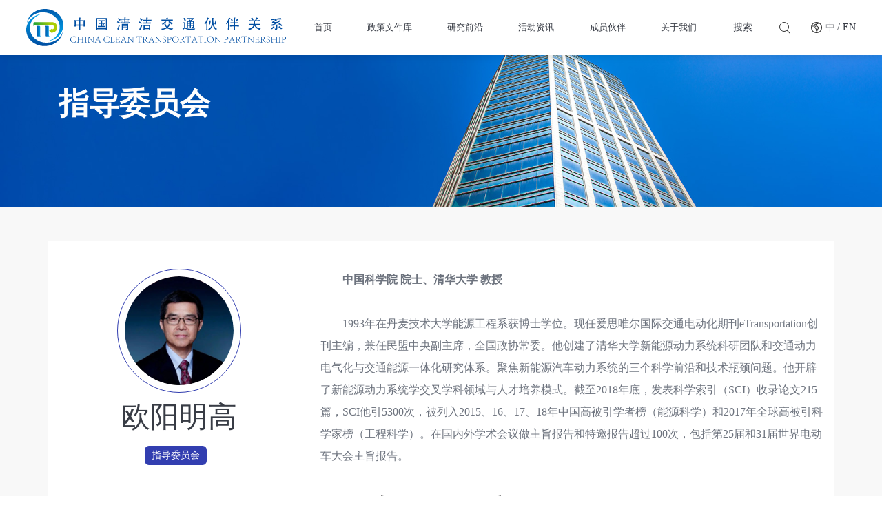

--- FILE ---
content_type: text/html; charset=utf-8
request_url: http://cctp.org.cn/zhidaoweiyuanhui/133.html
body_size: 5068
content:
<!DOCTYPE html>
<!--[if lt IE 7]>
<html class="lt-ie9 lt-ie8 lt-ie7"> <![endif]-->
<!--[if IE 7]>
<html class="lt-ie9 lt-ie8"> <![endif]-->
<!--[if IE 8]>
<html class="lt-ie9"> <![endif]-->
<!--[if gt IE 8]><!-->
<html lang="cn"> <!--<![endif]-->
<head>
    <meta charset="UTF-8">
    <meta http-equiv="X-UA-Compatible" content="IE=edge,Chrome=1">
    <meta name="viewport" content="width=device-width, initial-scale=1, shrink-to-fit=no">
    <link rel="icon" href="/static/images/icon.ico">
	<link rel="stylesheet" href="/static/css/bootstrap.min.css">
	<link rel="stylesheet" href="/static/css/swiper.min.css">
    <link rel="stylesheet" href="/static/css/animate.min.css">
    <link rel="stylesheet" href="/static/css/reset.css">
    <script type="text/javascript">document.write("<link rel='stylesheet' type='text/css' href='/static/css/base.css?v="+new Date().getTime()+"'>");</script>
    <script type="text/javascript">document.write("<link rel='stylesheet' type='text/css' href='/static/css/media.css?v="+new Date().getTime()+"'>");</script>
	<script src="/static/js/jquery-3.5.1.min.js"></script>

    <!-- seo -->
    <meta name="description" content="中国科学院 院士、清华大学 教授">
    <meta name="keywords" content="">
    <title>欧阳明高 - CCTP</title>

</head>
<!--百度统计-->
<!-- <script>
var _hmt = _hmt || [];
(function() {
  var hm = document.createElement("script");
  hm.src = "https://hm.baidu.com/hm.js?4f3e4a275b55cdb99b8d07a01e614f9b";
  var s = document.getElementsByTagName("script")[0]; 
  s.parentNode.insertBefore(hm, s);
})();
</script> -->
<!--百度统计-->
<body>

    <!-- 公共头部 -->
    <header class="header">
        <div class="headPc-box headPc-white active">
            <div class="box-left">
                <a href="/">
                    <img src="/static/images/logo-white.svg" alt="" class="logo-white">
                    <img src="/static/images/logo.svg" alt="" class="logo">
                </a>
            </div>
            <div class="box-right">
                <ul class="right-list">
                                        <li>
                        <a href="/" >首页</a>
                                            </li>
                                    <li>
                        <a href="/guoneiwenjian" >政策文件库</a>
                                                    <ul class="cont-list">
                                                                <li><a href="/guoneiwenjian.html">国内文件</a></li>
                                                                <li><a href="/guojiwenjian.html">国际文件</a></li>
                                                            </ul>
                                                </li>
                                    <li>
                        <a href="/zhuanjiaguandian" >研究前沿</a>
                                                    <ul class="cont-list">
                                                                <li><a href="/zhuanjiaguandian.html">专家观点</a></li>
                                                                <li><a href="/zongheyanjiu.html">综合研究</a></li>
                                                                <li><a href="/hangyebaoga.html">行业报告</a></li>
                                                                <li><a href="/shujuziyuan.html">数据资源</a></li>
                                                            </ul>
                                                </li>
                                    <li>
                        <a href="/zhutishalong" >活动资讯</a>
                                                    <ul class="cont-list">
                                                                <li><a href="/zhutishalong.html">主题沙龙</a></li>
                                                                <li><a href="/huiketing.html">会客厅</a></li>
                                                                <li><a href="/nianhuiluntan.html">年会论坛</a></li>
                                                                <li><a href="/gongzuojianbao.html">工作简报</a></li>
                                                                <li><a href="/niandubaogao.html">年度报告</a></li>
                                                            </ul>
                                                </li>
                                    <li>
                        <a href="/huobanjianjie" >成员伙伴</a>
                                                    <ul class="cont-list">
                                                                <li><a href="/huobanjianjie.html">伙伴简介</a></li>
                                                                <li><a href="/jiaruhuobanguanxi.html">加入伙伴关系</a></li>
                                                                <li><a href="/zhuanjiaweiyuanhui.html">专家委员会</a></li>
                                                            </ul>
                                                </li>
                                    <li>
                        <a href="/zuzhijianjie" >关于我们</a>
                                                    <ul class="cont-list">
                                                                <li><a href="/zuzhijianjie.html">组织简介</a></li>
                                                                <li><a href="/zuzhikuangjia.html">组织框架</a></li>
                                                                <li><a href="/dashiji.html">大事记</a></li>
                                                                <li><a href="/gongzuojihui.html">工作机会</a></li>
                                                            </ul>
                                                </li>
                                </ul>
                <div class="right-con">
                    <div class="con-search">
                        <form action="/s.html" method="post" class="right-search">
                            <input type="hidden" name="__searchtoken__" value="31866cd5a26053532e2cc9dc611fbc73" />                            <input name="q" data-suggestion-url="/addons/cms/search/suggestion.html" type="text" id="searchinput" value="" placeholder="搜索">
                            <button type="submit"><i class="icon-search"></i></button>
                        </form>
                    </div>
                    <div class="con-laug">
                        <div class="laug-box">
                            <i class="icon-dt"></i>
                                                        <a href="/">中</a>
                                                        <a href="/Home.html" class="active">/ EN</a>
                                                    </div>
                    </div>
                </div>
            </div>
        </div>
        <div class="headMob headMob-white active">
            <div class="container">
                <div class="mob-box">
                    <div class="box-left">
                        <a href="/">
                            <img src="/static/images/logo-white.svg" alt="" class="logo-white">
                            <img src="/static/images/logo.svg" alt="" class="logo">
                        </a>
                    </div>
                    <div class="box-right">
                        <img src="/static/images/head-caidan.svg" alt="" class="cd1">
                        <img src="/static/images/head-caidan-b.svg" alt="" class="cd2">
                    </div>
                    <div class="mob-bg"></div>
                    <div class="mob-list">
                        <div class="list-top clearfix">
                            <div class="top-left">
                                <a href="/"><img src="/static/images/logo-white.svg" alt=""></a>
                            </div>
                            <div class="top-right">
                                <a href="javascript:;" class="clone"></a>
                            </div>
                        </div>
                        <div class="list-cent">
                            <ul class="box-list">
                                                                <li>
                                    <a href="/" >首页</a>
                                                                    </li>
                                                                <li>
                                    <a href="/guoneiwenjian" >政策文件库</a>
                                                                        <i class="icon-bottom"></i>
                                    <ul class="two-list clearfix">
                                                                                <li><a href="/guoneiwenjian.html">国内文件</a></li>
                                                                                <li><a href="/guojiwenjian.html">国际文件</a></li>
                                                                            </ul>
                                                                    </li>
                                                                <li>
                                    <a href="/zhuanjiaguandian" >研究前沿</a>
                                                                        <i class="icon-bottom"></i>
                                    <ul class="two-list clearfix">
                                                                                <li><a href="/zhuanjiaguandian.html">专家观点</a></li>
                                                                                <li><a href="/zongheyanjiu.html">综合研究</a></li>
                                                                                <li><a href="/hangyebaoga.html">行业报告</a></li>
                                                                                <li><a href="/shujuziyuan.html">数据资源</a></li>
                                                                            </ul>
                                                                    </li>
                                                                <li>
                                    <a href="/zhutishalong" >活动资讯</a>
                                                                        <i class="icon-bottom"></i>
                                    <ul class="two-list clearfix">
                                                                                <li><a href="/zhutishalong.html">主题沙龙</a></li>
                                                                                <li><a href="/huiketing.html">会客厅</a></li>
                                                                                <li><a href="/nianhuiluntan.html">年会论坛</a></li>
                                                                                <li><a href="/gongzuojianbao.html">工作简报</a></li>
                                                                                <li><a href="/niandubaogao.html">年度报告</a></li>
                                                                            </ul>
                                                                    </li>
                                                                <li>
                                    <a href="/huobanjianjie" >成员伙伴</a>
                                                                        <i class="icon-bottom"></i>
                                    <ul class="two-list clearfix">
                                                                                <li><a href="/huobanjianjie.html">伙伴简介</a></li>
                                                                                <li><a href="/jiaruhuobanguanxi.html">加入伙伴关系</a></li>
                                                                                <li><a href="/zhuanjiaweiyuanhui.html">专家委员会</a></li>
                                                                            </ul>
                                                                    </li>
                                                                <li>
                                    <a href="/zuzhijianjie" >关于我们</a>
                                                                        <i class="icon-bottom"></i>
                                    <ul class="two-list clearfix">
                                                                                <li><a href="/zuzhijianjie.html">组织简介</a></li>
                                                                                <li><a href="/zuzhikuangjia.html">组织框架</a></li>
                                                                                <li><a href="/dashiji.html">大事记</a></li>
                                                                                <li><a href="/gongzuojihui.html">工作机会</a></li>
                                                                            </ul>
                                                                    </li>
                                                            </ul>
                            <div class="con-laug">
                                <div class="laug-box">
                                    <i class="icon-dt"></i>
                                                                        <a href="/">中</a>
                                                                        <a href="/Home.html"  class="active">/ EN</a>
                                                                    </div>
                            </div>
                            <div class="con-search">
                                <form action="/s.html" method="post" class="right-search">
                                    <input type="hidden" name="__searchtoken__" value="31866cd5a26053532e2cc9dc611fbc73" />                                    <input name="q" data-suggestion-url="/addons/cms/search/suggestion.html" type="text" id="searchinput" value="" placeholder="搜索">
                                    <button type="submit"><i class="icon-search"></i></button>
                                </form>
                            </div>
                        </div>
                    </div>
                </div>
            </div>
        </div>
    </header>
    <!-- 公共头部 -->

    


<div class="common-banner">
        <img src="/static/images/about1-banner.jpg" alt="">
        <div class="common-text">
            <div class="container">
                <div class="text-box">
                    <h2 class="wow fadeInDown animated" data-wow-delay=".3s">指导委员会</h2>
                    <!-- <h3 class="wow fadeInUp animated" data-wow-delay=".3s">ABOUT US</h3> -->
                </div>
            </div>
        </div>
    </div>
<div class="about2Show-top">
    <div class="container">
        <div class="row">
            <div class="col-xl-4 col-lg-4 col-md-6 col-sm-12">
                <div class="top-box">
                    <div class="box-img">
                        <img src="http://cctp.org.cn/uploads/20221128/b0d0e018466367e069b369f2b71acb18.png" alt="">
                    </div>
                    <h2>欧阳明高</h2>
                    <div class="top-time">
                        <i>指导委员会</i>
                    </div>
                </div>
            </div>
            <div class="col-xl-8 col-lg-4 col-md-6 col-sm-12">
                <div class="cent-box">
                    <p style="text-indent:2em;"><strong>中国科学院 院士、清华大学 教授</strong></p><p style="text-indent:2em;"><br /></p><p style="text-indent:2em;">1993年在丹麦技术大学能源工程系获博士学位。现任爱思唯尔国际交通电动化期刊eTransportation创刊主编，兼任民盟中央副主席，全国政协常委。他创建了清华大学新能源动力系统科研团队和交通动力电气化与交通能源一体化研究体系。聚焦新能源汽车动力系统的三个科学前沿和技术瓶颈问题。他开辟了新能源动力系统学交叉学科领域与人才培养模式。截至2018年底，发表科学索引（SCI）收录论文215篇，SCI他引5300次，被列入2015、16、17、18年中国高被引学者榜（能源科学）和2017年全球高被引科学家榜（工程科学）。在国内外学术会议做主旨报告和特邀报告超过100次，包括第25届和31届世界电动车大会主旨报告。</p>                </div>
            </div>
        </div>
        <div class="cent-list">
            <div class="list-c">
               
                <a href="/zhidaoweiyuanhui.html">返回列表</a>
                
                <!--<a href="javascript:;" class="btnFun" onclick="javascript:window.history.back(-1)">返回列表</a>-->
            </div>
        </div>
    </div>
</div>
<!-- <div class="frontShow-cent">
    <div class="container">
        <div class="cent-list">
            <div class="list-c">
                                <a href="/zuzhikuangjia.html">返回列表</a>
                            </div>
        </div>
    </div>
</div> -->

<script>
    $(function(){
    // $(".btnFun").click(function(){
    //     history.go(-1)
    // })
    })
</script>

    <footer class="foot">
        <div class="foot-top">
            <div class="container">
                <div class="foot-list">
                    <div class="list-left">
                        <div class="left-box">
                                                        <dl>
                                <dt><a href="/guoneiwenjian">政策文件库</a></dt>
                                                                    <dd><a href="/guoneiwenjian.html">国内文件</a></dd>
                                                                        <dd><a href="/guojiwenjian.html">国际文件</a></dd>
                                                                </dl>
                                                        <dl>
                                <dt><a href="/zhuanjiaguandian">研究前沿</a></dt>
                                                                    <dd><a href="/zhuanjiaguandian.html">专家观点</a></dd>
                                                                        <dd><a href="/zongheyanjiu.html">综合研究</a></dd>
                                                                        <dd><a href="/hangyebaoga.html">行业报告</a></dd>
                                                                        <dd><a href="/shujuziyuan.html">数据资源</a></dd>
                                                                </dl>
                                                        <dl>
                                <dt><a href="/zhutishalong">活动资讯</a></dt>
                                                                    <dd><a href="/zhutishalong.html">主题沙龙</a></dd>
                                                                        <dd><a href="/huiketing.html">会客厅</a></dd>
                                                                        <dd><a href="/nianhuiluntan.html">年会论坛</a></dd>
                                                                        <dd><a href="/gongzuojianbao.html">工作简报</a></dd>
                                                                        <dd><a href="/niandubaogao.html">年度报告</a></dd>
                                                                </dl>
                                                        <dl>
                                <dt><a href="/huobanjianjie">成员伙伴</a></dt>
                                                                    <dd><a href="/huobanjianjie.html">伙伴简介</a></dd>
                                                                        <dd><a href="/jiaruhuobanguanxi.html">加入伙伴关系</a></dd>
                                                                        <dd><a href="/zhuanjiaweiyuanhui.html">专家委员会</a></dd>
                                                                </dl>
                                                        <dl>
                                <dt><a href="/zuzhijianjie">关于我们</a></dt>
                                                                    <dd><a href="/zuzhijianjie.html">组织简介</a></dd>
                                                                        <dd><a href="/zuzhikuangjia.html">组织框架</a></dd>
                                                                        <dd><a href="/dashiji.html">大事记</a></dd>
                                                                        <dd><a href="/gongzuojihui.html">工作机会</a></dd>
                                                                </dl>
                                                    </div>
                        <div class="left-ding">
                            <h3>订阅简报</h3>
                            <form action="/d/dingyue/post.html"  id="post-form"  role="form" data-toggle="validator" method="POST">
                                <input type="hidden" name="__diyname__" value="dingyue">
                                <input type="hidden" name="__token__" value="31866cd5a26053532e2cc9dc611fbc73" />                                <input  type="text" name="row[email]" id="c-email" value="" placeholder="您的邮箱"  data-rule="required" data-tip="" />
                                <button type="submit" id="submit">订阅</button>
                            </form>
                        </div>
                        <div class="box-left">
                            <h2>联系我们</h2>
                            <h3>(+86) 10-5360-8775</h3>
                            <p>北京市朝阳区<br/>时尚大厦903A</p>
                        </div>
                    </div>
                    <div class="list-right">
                        <div class="right-box">
                            <div class="box-right">
                                <h2>关注我们</h2>
                                <div class="right-link">
                                    <a href="javascript:;">
                                        <i class="icon-wx"></i>
                                        <div class="fott-bor">
                                        <img src="/static/images/foot-code.png" alt="">
                                        </div>
                                    </a>
                                    <a href="https://weibo.com/CCTP2018" target="_blank">
                                        <i class="icon-weibo"></i>
                                    </a>
                                    <a href="https://www.linkedin.com/company/china-clean-transportation-partnership-cctp/?viewAsMember=true" target="_blank">
                                        <i class="icon-face"></i>
                                    </a>
                                    <a href="https://twitter.com/ChinaCleanTran2" target="_blank">
                                        <i class="icon-twitter"></i>
                                    </a>
                                </div>
                            </div>
                        </div>
                    </div>
                </div>
            </div>
        </div>
        <div class="foot-bot">
            <div class="container">
                <p>
                    <span>© 2006 – 2026 中国清洁交通伙伴关系版权</span>
                    <a href="https://www.dowv.com/" target="_blank">技术支持：多维网讯</a>
                </p>
                <div class="bot-right">
                    <a href="https://beian.miit.gov.cn/" target="_blank">京ICP备 3434620 号</a>
                </div>
            </div>
        </div>
    </footer>

    <div class="tool-bar">
        <a href="tel:01065857324" class="bar-box1"><i class="icon-bar1"></i></a>
        <div class="bar-box2">
            <i class="icon-bar2"></i>
            <p>订<br/>阅<br/>简<br/>报</p>
        </div>
        <a href="jvascript:;" class="bar-box1 bar-box3"><i class="icon-bar3"></i></a>
    </div>

    <div class="body-tool"></div>
    <div class="tool-cent">
        <div class="cent-box">
            <h2>订阅中国清洁交通伙伴关系</h2>
            <p>一个非政府、非营利、自愿性的交流、合作及观点传递平台，秉承“独立、开放、共享、包容”的理念 聚焦政策和技术创新，总结、宣传和推广国际、中国和地方先进经验，加速交通迈向零排放</p>
            <form action="/d/dingyue/post.html"  id="post-form" class="tool-form" role="form" data-toggle="validator" method="POST">
                <input type="hidden" name="__diyname__" value="dingyue">
                <input type="hidden" name="__token__" value="31866cd5a26053532e2cc9dc611fbc73" />                <input  type="text" name="row[email]" id="c-email" value="" placeholder="您的邮箱"  data-rule="required" data-tip="" />
                <button type="submit" id="submit">订阅</button>
            </form>
            <div class="team-poi">
                <i class="icon-cha"></i>
            </div>
        </div>
    </div>

</body>
    <script src="/static/js/bootstrap.min.js"></script>
	<script src="/static/js/swiper.min.js"></script>
	<script src="/static/js/wow.min.js"></script>
    <script src="/static/js/base.js"></script>

</html>

--- FILE ---
content_type: text/css
request_url: http://cctp.org.cn/static/css/base.css?v=1768707807397
body_size: 18352
content:
.header {
    position: fixed;
    left: 0;
    top: 0;
    width: 100%;
    z-index: 12;
}
.headPc-box {
    display: flex;
    justify-content: space-between;
    align-items: center;
    padding: 0px 3vw;
    transition: all .3s;
    -webkit-transition: all .3s;
    -moz-transition: all .3s;
    -ms-transition: all .3s;
    -o-transition: all .3s;
}
.headPc-box .box-right {
    display: flex;
    align-items: center;
}
.headPc-box .right-list {
    display: flex;
    align-items: center;
}
.headPc-box .right-list>li{
    margin: 0 2vw;
}
.headPc-box .right-list>li>a{
    font-size: 1vw;
    font-family: PingFangSC-Regular, PingFang SC;
    font-weight: 400;
    color: #FFFFFF;
    line-height: 80px;
}
.headPc-box .right-con .laug-box{
    cursor: pointer;
    margin-left: 1vw;
}
.headPc-box .right-con .laug-box .icon-dt{
    display: inline-block;
    width: 20px;
    height: 20px;
    background: url(../images/header-icon-dt-white.svg) no-repeat center;
    background-size: contain;
    vertical-align: middle;
}
.headPc-box .right-con .laug-box a{
    font-size: 14px;
    font-family: PingFangSC-Regular, PingFang SC;
    font-weight: 400;
    color: #FFFFFF;
    opacity: .5;
    line-height: 20px;
    vertical-align: middle;
}
.headPc-box .right-con .laug-box a.active{
    opacity: 1;
}
.headPc-box .right-con .laug-box .icon-bot{
    display: inline-block;
    width: 20px;
    height: 20px;
    background: url(../images/header-icon-bot-white.svg) no-repeat center;
    background-size: contain;
    vertical-align: middle;
}
.headPc-box .right-con{
    display: flex;
    align-items: center;
    margin-left: 2vw;
}
.headPc-box .right-con .con-search{
    border-bottom: 1px solid #fff;
    margin-right: 1vw;
}
.headPc-box .right-con .con-search button{
    outline: none;
    border: none;
    background: inherit;
}
.headPc-box .right-con .con-search .icon-search{
    display: inline-block;
    width: 20px;
    height: 20px;
    background: url(../images/search-white.svg) no-repeat center;
    background-size: contain;
    vertical-align: middle;
}
.headPc-box .right-con .right-search input{
    outline: none;
    border: none;
    font-size: 14px;
    font-family: PingFangSC-Regular, PingFang SC;
    font-weight: 400;
    color: #FFFFFF;
    line-height: 20px;
    background: inherit;
    width: 5vw;
    padding: 0.3vw 0.15vw;
}
.headPc-box .right-con .right-search input::-webkit-input-placeholder{
    color: #fff;
}
.headPc-box .right-list .cont-list{
    position: absolute;
    left: 50%;
    transform: translateX(-50%);
    width: 185%;
    background: #FFFFFF;
    box-shadow: 0px 6px 12px 0px rgb(0 0 0 / 10%);
    z-index: 1;
    opacity: 0;
    visibility: hidden;
    transition: all .3s;
    -webkit-transition: all .3s;
    -moz-transition: all .3s;
    -ms-transition: all .3s;
    -o-transition: all .3s;
    border-radius: 10px;
}
.headPc-box.headPc-box-en .right-list .cont-list{
    max-width: 235px;
}
.headPc-box.headPc-box-en .right-list li:nth-child(2) .cont-list{
    width: 265%;
}
.headPc-box.headPc-box-en .right-list {
    margin-right: 5vw;
}
.headPc-box .right-list .cont-list::after{
    border: 10px solid transparent;
    border-bottom: 10px solid #fff;
    width: 0;
    height: 0;
    position: absolute;
    top: -20px;
    content: ' ';
    left: 50%;
    transform: translateX(-50%);
    -webkit-transform: translateX(-50%);
    -moz-transform: translateX(-50%);
    -ms-transform: translateX(-50%);
    -o-transform: translateX(-50%);
}
.headPc-box .right-list .cont-list li {
    padding: 8px 0;
    text-align: center;
}
.headPc-box .right-list .cont-list li a{
    font-size: 0.9vw;
    font-family: PingFangSC-Regular, PingFang SC;
    font-weight: 400;
    color: #333;
    transition: all .3s;
}
.headPc-box .right-list .cont-list li:hover a{
    color: #323EB0;
}
.headPc-box .right-list>li{
    position: relative;
}
.headPc-box .right-list>li:hover .cont-list {
    opacity: 1;
    visibility: inherit;
}
.logo{
    display: none;
}
.headPc-box.active{
    background: #fff;
    box-shadow: 0 2px 10px 0 rgb(0 0 0 / 10%);
}
.headPc-box.active .right-list>li>a{
    color: #383C45;
}
.headPc-box.active .right-list>li>a.active{
    color:#323EB0;
}
.headPc-box.active .logo-white{
    display: none;
}
.headPc-box.active .logo{
    display: block;
}
.headPc-box.active .right-con .laug-box .icon-dt{
    background: url(../images/header-icon-dt.svg) no-repeat center;
    background-size: contain;
}
.headPc-box.active .right-con .laug-box .icon-bot{
    background: url(../images/header-icon-bot.svg) no-repeat center;
    background-size: contain;
}
.headPc-box.active .right-con .laug-box a{
    color: #383C45;
}
.headPc-box.active .right-con .right-search input{
    color: #383C45;
}
.headPc-box.active .right-con .con-search{
    border-color: #383C45;
}
.headPc-box.active .right-con .right-search input::-webkit-input-placeholder{
    color: #383C45;
}
.headPc-box.active .right-con .con-search .icon-search{
    background: url(../images/search.svg) no-repeat center;
    background-size: contain;
}

.headPc-box.headPc-box-en .right-list>li{
    margin: 0 1.2vw;
}


.foot{
    background: #41424A;
}
.foot-top{
    padding: 50px 0;
}
.foot-top .foot-list{
    display: flex;
    justify-content: space-between;
}
.foot-top .left-box{
    display: flex;
}
.foot-top .list-left{
    display: flex;
}
.foot-top .left-box dt a{
    font-size: 16px;
    font-family: PingFangSC-Medium, PingFang SC;
    font-weight: 500;
    color: #FFFFFF;
    line-height: 28px;
}
.foot-top .left-box dt{
    margin-bottom: 8px;
}
.foot-top .left-box dd a{
    font-size: 14px;
    font-family: PingFangSC-Regular, PingFang SC;
    font-weight: 400;
    color: rgba(255, 255, 255, 0.7);
    line-height: 24px;
}
.foot-top .left-box dl dd:not(:last-child){
    margin-bottom: 5px;
}
.foot-top .left-ding h3{
    font-size: 16px;
    font-family: PingFangSC-Medium, PingFang SC;
    font-weight: 500;
    color: #FFFFFF;
    line-height: 28px;
}
.foot-top .left-ding form{
    border-radius: 6px;
    border: 1px solid rgba(255, 255, 255, 0.24);
    padding: 10px;
    margin-top: 10px;
}
.foot-top .left-ding form input{
    outline: none;
    background: inherit;
    border: none;
    font-size: 14px;
    font-family: PingFangSC-Regular, PingFang SC;
    font-weight: 400;
    color: #838383;
    line-height: 20px;
}
.foot-top .left-ding form button{
    font-size: 14px;
    font-family: PingFangSC-Medium, PingFang SC;
    font-weight: 500;
    color: #FFFFFF;
    line-height: 20px;
    border: none;
    outline: none;
    background: inherit;
}
.foot-top .left-box dl{
    margin-right: 50px;
}
.foot-top .right-box{
    display: flex;
}
.foot-top .list-left .box-left{
    margin-left: 50px;
}
.foot-top .list-left .box-left h2{
    font-size: 16px;
    font-family: PingFangSC-Medium, PingFang SC;
    font-weight: 500;
    color: #FFFFFF;
    line-height: 28px;
}
.foot-top .list-left .box-left h3{
    font-size: 14px;
    font-family: PingFangSC-Regular, PingFang SC;
    font-weight: 400;
    color: rgba(255, 255, 255, 0.7);
    line-height: 24px;
    margin: 10px 0;
}
.foot-top .list-left .box-left p{
    font-size: 14px;
    font-family: PingFangSC-Regular, PingFang SC;
    font-weight: 400;
    color: rgba(255, 255, 255, 0.7);
    line-height: 20px;
}
.foot-top .right-box .box-right {
    text-align: right;
}
.foot-top .right-box .box-right h2{
    font-size: 16px;
    font-family: PingFangSC-Medium, PingFang SC;
    font-weight: 500;
    color: #FFFFFF;
    line-height: 28px;
}
.foot-top .right-box .box-right a{
    position: relative;
}
.foot-top .right-box .box-right a:not(:last-child){
    margin-right: 8px;
}
.foot-top .right-box .box-right a i{
    display: inline-block;
    width: 35px;
    height: 35px;
}
.foot-top .right-box .box-right .right-link{
    margin-top: 10px;
}
.foot-top .right-box .box-right a i.icon-face{
    background: url(../images/in.svg) no-repeat center;
    background-size: contain;
}
.foot-top .right-box .box-right a i.icon-twitter{
    background: url(../images/twitter.svg) no-repeat center;
    background-size: contain;
}
.foot-top .right-box .box-right a i.icon-weibo{
    background: url(../images/wb.svg) no-repeat center;
    background-size: contain;
}
.foot-top .right-box .box-right a i.icon-wx{
    background: url(../images/wx.svg) no-repeat center;
    background-size: contain;
}
.foot-top .right-box .box-right .fott-bor{
    position: absolute;
    left: 0;
    top: 100%;
    visibility: hidden;
    opacity: 0;
    transition: all .2s;
}
.foot-top .right-box .box-right .fott-bor img{
    width: 65px;
}
.foot-top .right-box .box-right a:hover .fott-bor{
    visibility: inherit;
    opacity: 1;
}
.foot-bot{
    padding: 20px 0;
    border-top: 1px solid rgb(255 255 255 / 10%);
}
.foot-bot .container{
    display: flex;
    justify-content: space-between;
    align-items: center;
}
.foot-bot p span{
    font-size: 14px;
    font-family: PingFangSC-Regular, PingFang SC;
    font-weight: 400;
    color: #FFFFFF;
    line-height: 28px;
}
.foot-bot p a{
    font-size: 14px;
    font-family: PingFangSC-Regular, PingFang SC;
    font-weight: 400;
    color: #726e6e;
    line-height: 28px;
    padding-left: 8px;
}
.foot-bot .bot-right a{
    font-size: 14px;
    font-family: PingFangSC-Regular, PingFang SC;
    font-weight: 400;
    color: #FFFFFF;
    line-height: 28px;
}
/* .foot-top.foot-top-en .foot-list{
    flex-direction: column;
} */
.foot-top.foot-top-en .right-box {
    justify-content: end;
}
.foot-top.foot-top-en .left-box dl {
    margin-right: 15px;
}
.foot-top.foot-top-en .left-ding form input{
    width: 100px;
}
.foot-top.foot-top-en .list-left .box-left {
    text-align: right;
    margin-left: 20px;
}
.foot-top.foot-top-en .list-left .box-left p{
    max-width: 210px;
}

.tool-bar{
    position: fixed;
    top: 50%;
    right: 20px;
    transform: translateY(-50%);
    z-index: 21;
    -webkit-transform: translateY(-50%);
    -moz-transform: translateY(-50%);
    -ms-transform: translateY(-50%);
    -o-transform: translateY(-50%);
    display: none;
}
.tool-bar .bar-box1{
    display:block;
    border-radius: 6px;
    border: 1px solid #323EB0;
    padding: 8px 12px;
    background: #fff;
}
.tool-bar .bar-box3{
    margin-top: 16px;
}
.tool-bar .bar-box1 i{
    display: inline-block;
    width: 24px;
    height: 24px;
}
.tool-bar .bar-box1 .icon-bar1{
    background: url(../images/toolbar-icon1.svg) no-repeat center;
    background-size: contain;
}
.tool-bar .bar-box1 .icon-bar3{
    background: url(../images/toolbar-icon3.svg) no-repeat center;
    background-size: contain;
}
.tool-bar .bar-box2{
    background: linear-gradient(135deg, #4667DE 0%, #323EB0 100%);
    border-radius: 6px;
    padding: 12px 12px;
    margin-top: 16px;
    text-align: center;
    cursor: pointer;
}
.tool-bar .bar-box2 .icon-bar2{
    display: inline-block;
    width: 24px;
    height: 24px;
    background: url(../images/toolbar-icon2.svg) no-repeat center;
    background-size: contain;
}
.tool-bar .bar-box2 p{
    font-size: 16px;
    font-family: PingFangSC-Medium, PingFang SC;
    font-weight: 500;
    color: #FFFFFF;
    line-height: 19px;
    margin-top: 6px;
}

.tool-cent .cent-box{
    background: #FFFFFF;
    position: fixed;
    top: 70%;
    left: 50%;
    opacity: 0;
    visibility: hidden;
    transform: translate(-50%,-50%);
    -webkit-transform: translate(-50%,-50%);
    -moz-transform: translate(-50%,-50%);
    -ms-transform: translate(-50%,-50%);
    -o-transform: translate(-50%,-50%);
    z-index: 999;
    padding: 50px;
}
.tool-cent.tool-active .cent-box {
    top: 50%;
    opacity: 1;
    visibility: inherit;
}
.tool-cent .cent-box h2{
    font-size: 24px;
    font-family: PingFangSC-Medium, PingFang SC;
    font-weight: 500;
    color: #383C45;
    line-height: 33px;
}
.tool-cent .cent-box p{
    font-size: 14px;
    font-family: PingFangSC-Regular, PingFang SC;
    font-weight: 400;
    color: #6D737E;
    line-height: 20px;
    margin-top: 20px;
}
.tool-cent .team-poi {
    position: absolute;
    right: 20px;
    top: 20px;
    cursor: pointer;
}
.tool-cent .team-poi i {
    display: inline-block;
    background: url(../images/cha.svg) no-repeat center;
    background-size: contain;
    width: 25px;
    height: 25px;
}
.tool-cent .tool-form{
    margin-top: 35px;
}
.tool-cent .tool-form input{
    border-radius: 6px;
    border: 1px solid #CBCBCB;
    width: 80%;
    line-height: 40px;
    padding-left: 10px;
    font-size: 16px;
    font-family: PingFangSC-Regular, PingFang SC;
    font-weight: 400;
    color: #6D737E;
}
.tool-cent .tool-form button{
    font-size: 16px;
    font-family: PingFangSC-Regular, PingFang SC;
    font-weight: 400;
    color: #FFFFFF;
    line-height: 22px;
    padding: 10px 45px;
    background: linear-gradient(135deg, #4667DE 0%, #323EB0 100%);
    border-radius: 6px;
    border: none;
    outline: none;
    margin-left: 20px;
}
.body-tool {
    background-color: rgba(0, 0, 0, 0.5);
    height: 100%;
    width: 100%;
    position: fixed;
    top: 0;
    z-index: 999;
    left: 0;
    opacity: 0;
    visibility: hidden;
    -webkit-transition: all 0.3s ease-out 0s;
    -moz-transition: all 0.3s ease-out 0s;
    -ms-transition: all 0.3s ease-out 0s;
    -o-transition: all 0.3s ease-out 0s;
    transition: all 0.3s ease-out 0s;
}
.body-tool.opened {
    opacity: 1;
    visibility: visible;
}

/* 分页 */
.text-center{
    z-index: 2;
    position: relative;
}
.pager .pagination{
    margin: 25px 0;
}
.pager ul{
    justify-content: center;
}
.pager li {
    width: 35px;
    height: 35px;
    text-align: center;
    line-height: 32px;
    margin: 0 5px;
    transition: all .3s;
    -webkit-transition: all .3s;
    -moz-transition: all .3s;
    -ms-transition: all .3s;
    -o-transition: all .3s;
    background: #fff;
    border: 1px solid #fff;
    border-radius: 50%;
    -webkit-border-radius: 50%;
    -moz-border-radius: 50%;
    -ms-border-radius: 50%;
    -o-border-radius: 50%;
    color: #7F7F7F;
}
.pager li.active {
    background: #323EB0;
    color: #fff;
}
.pager li:hover {
    background: #323EB0;
    color: #fff;
}
.pager li:hover a {
    color: #fff;
}
.pager li a {
    display: inline-block;
    width: 100%;
    height: 100%;
    font-size: 14px;
    font-family: 微软雅黑,PingFangSC-Medium, PingFang SC;
    font-weight: 500;
    color: #7F7F7F;
}
/* 分页 */
.loadmore{
    text-align: center;
    margin: 25px 0;
}
.loadmore .loadmore-tips{
    font-size: 22px;
    font-family: '微软雅黑',PingFangSC-Regular, PingFang SC;
    font-weight: 400;
    color: #323EB0;
    line-height: 30px;
}

.index-banner{
    width: 100%;
}
.index-banner .banner-box>img{
    max-width: 100%;
    width: 100%;
}
.index-banner .swiper-button-prev{
    left: 24px;
}
.index-banner .swiper-button-next{
    right: 24px;
}
.index-banner .swiper-button-prev::after{
    font-size: 2vw;
    color: #fff;
}
.index-banner .swiper-button-next::after{
    font-size: 2vw;
    color: #fff;
}
.index-banner .swiper-pagination-bullet{
    width: 4px;
    height: 4px;
    background: #FFFFFF;
    opacity: 0.57;
    position: relative;
    margin: 0 8px !important;
}
.index-banner .swiper-pagination-bullet::after{
    width: 15px;
    height: 15px;
    border: 2px solid #fff;
    position: absolute;
    left: 50%;
    top: 50%;
    transform: translate(-50%,-50%);
    content: "";
    border-radius: 15px;
    transform: all .3s;
    opacity: 0;
    visibility: hidden;
}
.index-banner .swiper-pagination-bullet-active{
    opacity: 1;
}
.index-banner .swiper-pagination-bullet-active::after{
    opacity: 1;
    visibility: inherit;
} 
.index-banner .banner-text{
    position: absolute;
    top: 50%;
    left: 0;
    transform: translateY(-50%);
    background: url(../images/index-banner-bg.png) no-repeat center;
    background-size: cover;
    padding: 1.2vw 0 1.2vw 12vw;
}
.index-banner .banner-text .text-box h2{
    font-size: 2.6vw;
    font-family: SourceHanSansCN-Bold, SourceHanSansCN;
    font-weight: bold;
    color: #FFFFFF;
    line-height: 5vw;
    position: relative;
}
.index-banner .banner-text .text-box h2::after{
    content: "";
    width: 7vw;
    height: 0.18vw;
    background: #FFFFFF;    
    position: absolute;
    bottom: 0;
    left: 0;
}
.index-banner .banner-text .text-box p{
    font-size: 0.95vw;
    font-family: PingFangSC-Regular, PingFang SC;
    font-weight: 400;
    color: #FFFFFF;
    line-height: 1.6vw;
    margin-top: 1vw;
    max-width: 90%;
}
.index-banner .banner-text .text-box a{
    background: #FFFFFF;
    border-radius: 5px;
    display: inline-block;
    font-size: 1vw;
    font-family: PingFangSC-Regular, PingFang SC;
    font-weight: 400;
    color: #232536;
    line-height: 1.5vw;
    padding: 0.5vw 1.8vw;
    margin-top: 1vw;
}
.index-banner .banner-tram {
    opacity: 0;
    transform: translate(0, 50px);
    -webkit-transform: translate(0, 50px);
    -moz-transform: translate(0, 50px);
    -ms-transform: translate(0, 50px);
    -o-transform: translate(0, 50px);
    transition: all 2s;
    -webkit-transition: all 2s;
    -moz-transition: all 2s;
    -ms-transition: all 2s;
    -o-transition: all 2s;
}
.index-banner .swiper-slide.swiper-slide-active .banner-tram{
    opacity: 1;
    transform: translate(0, 0);
    -webkit-transform: translate(0, 0);
    -moz-transform: translate(0, 0);
    -ms-transform: translate(0, 0);
    -o-transform: translate(0, 0);
}

.index-comt{
    text-align: center;
}
.index-comt h3{
    font-size: 24px;
    font-family: Arial-BoldMT, Arial;
    font-weight: normal;
    color: #D6DEE4;
    line-height: 28px;
}
.index-comt h2{
    font-size: 36px;
    font-family: PingFangSC-Semibold, PingFang SC;
    font-weight: 600;
    color: #333333;
    line-height: 50px;
    margin: 8px 0;
}
.index-comt i{
    width: 143px;
    height: 1px;
    background: #D6DEE4;
    display: inline-block;
    position: relative;
}
.index-comt i::after{
    content: "";
    width: 55px;
    height: 2px;
    background: #323EB0;
    position: absolute;
    top: -1px;
    left: 50%;
    transform: translateX(-50%);
}
.index-new{
    background: #fff;
    padding: 60px 0;
}
.index-new .new-box{
    margin-top: 50px;
}
.index-new .new-tit{
    display: flex;
    align-items: center;
    justify-content: space-between;
}
.index-new .new-tit h3{
    font-size: 24px;
    font-family: PingFangSC-Semibold, PingFang SC;
    font-weight: 600;
    color: #383C45;
    line-height: 33px;
    position: relative;
    padding-left: 8px;
}
.index-new .new-tit h3::after{
    content: "";
    width: 3px;
    height: 24px;
    background: #323EB0;
    border-radius: 2px;
    position: absolute;
    left: 0;
    top: 52%;
    transform: translateY(-50%);
}
.index-new .new-tit a span{
    font-size: 14px;
    font-family: PingFangSC-Regular, PingFang SC;
    font-weight: 400;
    color: #383C45;
    line-height: 20px;
    vertical-align: middle;
}
.index-new .new-tit a i{
    display: inline-block;
    background: url(../images/index-new-right.svg) no-repeat center;
    background-size: contain;
    width: 24px;
    height: 24px;
    vertical-align: middle;
}
.index-new .new-imgs{
    background: #FFFFFF;
    box-shadow: 0px 10px 34px 0px rgba(0, 0, 0, 0.07);
    border-radius: 10px;
    margin-top: 20px;
    height: 32vw;
    overflow-y: auto;
}
/* 滚动条的宽度 */
.index-new .new-imgs::-webkit-scrollbar {
    width: 4px;
    height: 4px;
	background-color:rgba(255,255,255,0.9);
}
/* 滑块的背景颜色 */
.index-new .new-imgs::-webkit-scrollbar-thumb{
    width:4px;
    background-color:#323EB0;
    border-radius:3px;
}
/* 滚动条的背景颜色 */
.index-new .new-imgs::-webkit-scrollbar-track {
    border-radius: 10px;
    background-color: rgba(255,255,255,0.9);
}
.index-new .indexNew-box>a>img{
    max-width: 100%;
    width: 100%;
    object-fit: cover;
    height: 15vw;
}
.index-new .indexNew-box .text-box{
    padding: 1.2vw 2vw;
}
.index-new .indexNew-box .text-box span{
    font-size: 0.85vw;
    font-family: D-DIN-Bold, D-DIN;
    font-weight: bold;
    color: #323EB0;
    line-height: 1.1vw;
}
.index-new .indexNew-box .text-box h2{
    font-size: 1.1vw;
    font-family: PingFangSC-Semibold, PingFang SC;
    font-weight: 600;
    color: #383C45;
    line-height: 1.8vw;
    margin: 0.3vw 0;
    overflow: hidden;
    text-overflow: ellipsis;
    display: -webkit-box;
    -webkit-line-clamp: 1;
    -webkit-box-orient: vertical;
}
.index-new .indexNew-box .text-box p{
    font-size: 0.85vw;
    font-family: PingFangSC-Light, PingFang SC;
    font-weight: 300;
    color: #383C45;
    line-height: 1.25vw;
    overflow: hidden;
    text-overflow: ellipsis;
    display: -webkit-box;
    -webkit-line-clamp: 4;
    -webkit-box-orient: vertical;
}
.index-new .indexNew-box .indexNew-more{
    margin-top: 36px;
    display: inline-block;
}
.index-new .indexNew-box .indexNew-more span{
    font-size: .85vw;
    font-family: PingFangSC-Medium, PingFang SC;
    font-weight: 500;
    color: #383C45;
    line-height: 1.1vw;
    vertical-align: middle;
}
.index-new .indexNew-box .indexNew-more i{
    display: inline-block;
    background: url(../images/index-new-more.svg) no-repeat center;
    background-size: contain;
    width: 0.9vw;
    height: 0.9vw;
    vertical-align: middle;
    margin-left: 2vw;
}
.index-new .indexNew-swiper .swiper-pagination-bullet{
    width:4px;
    height: 4px;
    background: #BBBBBB;
    opacity: 0.57;
    margin: 0 8px !important;
    position: relative;
    transition: all .3s;
}
.index-new .indexNew-swiper  .swiper-pagination-bullet-active{
    background: #323EB0;
    opacity: 1;
}
.index-new .indexNew-swiper .swiper-pagination-bullet::after{
    width: 15px;
    height: 15px;
    border: 2px solid #323EB0;;
    position: absolute;
    left: 50%;
    top: 50%;
    transform: translate(-50%,-50%);
    content: "";
    border-radius: 15px;
    transform: all .3s;
    opacity: 0;
    visibility: hidden;
}
.index-new .indexNew-swiper  .swiper-pagination-bullet-active::after{
    opacity: 1;
    visibility: inherit;
} 
.index-new .indexNew-swiper .swiper-pagination{
    left: 70%;
    bottom: 6%;
    width: auto;
}
.index-new .indexNew-swiper .swiper-button-next::after{
    color: #bac0cc;
    font-size: 22px;
}
.index-new .indexNew-swiper .swiper-button-prev::after{
    color: #bac0cc;
    font-size: 22px;
}
.index-new .indexNew-swiper .swiper-button-next{
    right: 85px;
    top: 93%;
}
.index-new .indexNew-swiper .swiper-button-prev{
    top: 93%;
    left: 62%;
}

.index-new .new-dy{
    margin-top: 20px;
    background: #FFFFFF;
    box-shadow: 0px 10px 34px 0px rgba(0, 0, 0, 0.07);
    border-radius: 10px;
    height: 32vw;
    overflow-y: auto;
}
/* 滚动条的宽度 */
.index-new .new-dy::-webkit-scrollbar {
    width: 4px;
    height: 4px;
	background-color:rgba(255,255,255,0.9);
}
/* 滑块的背景颜色 */
.index-new .new-dy::-webkit-scrollbar-thumb{
    width:4px;
    background-color:#323EB0;
    border-radius:3px;
}
/* 滚动条的背景颜色 */
.index-new .new-dy::-webkit-scrollbar-track {
    border-radius: 10px;
    background-color: rgba(255,255,255,0.9);
}
.index-new .new-dy .dy-box{
    display: block;
    padding: 1.2vw 1vw;
}
.index-new .new-dy .dy-box h3{
    font-size: 1.1vw;
    font-family: PingFangSC-Medium, PingFang SC;
    font-weight: 500;
    color: #333333;
    line-height: 2vw;
    margin-bottom: 0.5vw;
    transition: all .3s;
}
.index-new .new-dy .dy-box span{
    font-size: 0.9vw;
    font-family: D-DIN, D;
    font-weight: normal;
    color: #7F7F7F;
    line-height: 1.6vw;
    transition: all .3s;
}
.index-new .new-dy li{
    position: relative;
    transition: all .3s;
}
.index-new .new-dy li:not(:last-child){
    border-bottom: 1px solid #f5f5f5;
}
.index-new .new-dy li::after{
    content: "";
    width: 16px;
    height: 16px;
    background: url(../images/index-dy-right.svg) no-repeat center;
    background-size: contain;
    position: absolute;
    right: 20px;
    top: 50%;
    transform: translateY(-50%);
}
.index-new .new-dy li:hover{
    background: #323EB0 ;
    /* box-shadow: 0px 4px 14px 0px rgba(35, 139, 250, 0.19); */
}
.index-new .new-dy li:hover .dy-box h3{
    color: #fff;
}
.index-new .new-dy li:hover .dy-box span{
    color: #fff;
}

.index-rech{
    background: #fff;
    padding-bottom: 60px;
}
.index-rech .rech-box{
    background: url(../images/index-rech-bg.png) no-repeat top;
    background-size: contain;
    padding-top: 60px;
}
.index-rech .rech-list{
    background: #FFFFFF;
    box-shadow: 0px 10px 34px 0px rgba(0, 0, 0, 0.07);
    border-radius: 10px;
    display: inline-block;
    height: 100%;
}
.index-rech .rech-list>img{
    max-width: 100%;
    width: 100%;
    object-fit: cover;
    height: 308px;
}
.index-rech .list-box{
    margin: 25px;
}
.index-rech .list-box .box1 span{
    display: inline-block;
    background: #323EB0;
    border-radius: 6px;
    padding: 4px 8px;
    font-size: 14px;
    font-family: PingFangSC-Regular, PingFang SC;
    font-weight: 400;
    color: #FFFFFF;
    line-height: 20px;
}
.index-rech .list-box .box1 h2{
    font-size: 22px;
    font-family: PingFangSC-Medium, PingFang SC;
    font-weight: 500;
    color: #383C45;
    line-height: 34px;
    margin-top: 14px;
    transition: all .3s;
    overflow: hidden;
    text-overflow: ellipsis;
    display: -webkit-box;
    -webkit-line-clamp: 2;
    -webkit-box-orient: vertical;
    min-height: 68px;
}
.index-rech .list-box .box2 {
    display: flex;
    justify-content: space-between;
    align-items: center;
    border-top: 1px solid #E6E6E6;
    margin-top: 20px;
    padding-top: 20px;
}
.index-rech .list-box .box2 span{
    font-size: 12px;
    font-family: PingFangSC-Regular, PingFang SC;
    font-weight: 400;
    color: #89909C;
    line-height: 18px;
}
.index-rech .rech-list:hover .box1 h2{
    color: #323EB0;
}
.index-expert{
    background: url(../images/index-expert-bg.png) no-repeat center;
    background-size: cover;
    padding: 60px 0;
}
.index-expert .expert-banner{
    margin-top: 60px;
}
.index-expert .expert-banner .expert-tabb{
    height: 0;
    overflow: hidden;
}
.index-expert .expert-banner .expert-tabb.active{
    height: auto;
    overflow: inherit;
}
.index-expert .indexExpert-swiper{
    padding-top: 50px;
    /* display: none; */
}
/* .index-expert .indexExpert-swiper.active{
    display: block;
} */
.index-expert .indexExpert-swiper .box-img{
    text-align: center;
    position: relative;
}
.index-expert .indexExpert-swiper .box-img img{
    width: 162px;
    max-width: 100%;
    transform: scale(0.9);
    transition: all .3s;
    border-radius: 50%;
}
/* .index-expert .indexExpert-swiper .swiper-slide-active .box-img img{
    transform: scale(1.4); */
    /* border: 1px solid#323EB0;
    border-radius: 50%;
    padding: 4px; */
/* }
.index-expert .indexExpert-swiper .swiper-slide-active .box-img::after{
    content: "";
    position: absolute;
    left: 50%;
    top: 50%;
    transform: translate(-50%,-50%);
    width: 119%;
    height: 150%;
    border: 2px solid#323EB0;
    border-radius: 50%;
}
.index-expert .indexExpert-swiper .swiper-slide-active  .box-text{
    margin-top: 50px;
} */
.index-expert .indexExpert-swiper .box-text h2{
    font-size: 22px;
    font-family: PingFangSC-Regular, PingFang SC;
    font-weight: 500;
    color: #383C45;
    line-height: 30px;
}
.index-expert .indexExpert-swiper .box-text{
    text-align: center;
    margin-top: 20px;
}
.index-expert .indexExpert-swiper .box-text h3{
    font-size: 14px;
    font-family: PingFangSC-Regular, PingFang SC;
    font-weight: 400;
    color: #383C45;
    line-height: 21px;
    margin-top: 6px;
}
.index-expert .indexExpert-swiper .box-text h4{
    font-size: 14px;
    font-family: PingFangSC-Regular, PingFang SC;
    font-weight: 400;
    color: #383C45;
    line-height: 21px;
    margin-top: 6px;
    overflow: hidden;
    text-overflow: ellipsis;
    display: -webkit-box;
    -webkit-line-clamp: 2;
    -webkit-box-orient: vertical;
}
.index-expert .indexExpert-swiper .box-text p{
    font-size: 14px;
    font-family: PingFangSC-Regular, PingFang SC;
    font-weight: 400;
    color: #383C45;
    line-height: 21px;
    margin-top: 15px;
}
.index-expert .indexExpert-swiper .swiper-button-prev::after{
    color: #bac0cc;
    font-size: 25px;
}
.index-expert .indexExpert-swiper .swiper-button-next::after{
    color: #bac0cc;
    font-size: 25px;
}
.index-expert .indexExpert-swiper .swiper-button-prev{
    left: 0;
}
.index-expert .indexExpert-swiper .swiper-button-next{
    right: 0;
}
.index-expert .indexExpert-swiper .swiper-button-next,.index-expert .indexExpert-swiper  .swiper-button-prev{
    top: 36%;
}
.index-expert .expert-nav{
    text-align: center;
    margin-top: 30px;
}
.index-expert .nav-box{
    display: inline-block;
    background: #FFFFFF;
    border-radius: 33px;
    border: 1px solid #D6DEE4;
    padding: 4px;
}
.index-expert .nav-box a{
    font-size: 14px;
    font-family: PingFangSC-Medium, PingFang SC;
    font-weight: 500;
    color: #303030;
    line-height: 20px;
    display: inline-block;
    padding: 14px 37px;
}
.index-expert .nav-box a.active{
    background: #323EB0 linear-gradient(135deg, #4667DE 0%, #323EB0 100%);
    box-shadow: 0px 3px 6px 0px rgba(7, 30, 61, 0.18);
    border-radius: 33px;
    color: #fff;
}

.index-partner{
    padding: 60px 0;
}
.index-partner .scroll-box {
    margin-top: 60px;
    position: relative;
}
.index-partner .scroll-box .scroll{
    margin-bottom: 20px;
}

.index-partner .scroll-box::after {
    content: "";
    width: 280px;
    height: 100%;
    position: absolute;
    left: 0;
    top: 0;
    background-image: linear-gradient(to right, rgba(255, 255, 255, 1) 20%, rgba(255, 255, 255, 0));
    z-index: 9;
}

.index-partner .scroll-box::before {
    content: "";
    width: 280px;
    height: 100%;
    position: absolute;
    right: 0;
    top: 0;
    background-image: linear-gradient(to right, rgba(255, 255, 255, 0), rgba(255, 255, 255, 1) 80%);
    z-index: 9;
}

.index-partner .scroll {
    width: 100%;
}

.index-partner .scroll ul {
    white-space: nowrap;
    padding: 14px 0;
}

.index-partner .scroll ul li {
    display: inline-block;
    margin-left: 20px;
    max-width: 260px;
    max-height: 120px;
    line-height: 120px;
    transition: all 0.3s;
    text-align: center;
    font-size: 0;
    box-shadow: 0px 4px 15px 0px rgba(0,0,0,0.11);
    border-radius: 10px;
}

.index-partner .scroll ul img {
    vertical-align: middle;
    max-width: 100%;
}

.index-partner .scroll .scroll-img{
    display: inline-block;
    box-shadow: 0px 4px 15px 0px rgba(0,0,0,0.11);
    border-radius: 10px;
}
.index-partner .scroll .scroll-img img{
    max-width: 100%;
}

.partner-scroll{
    width: 100%;
    overflow: hidden;
    position: relative;
    margin-top: 60px;
}
.partner-scroll:before {
    content: "";
    width: 500px;
    height: 100%;
    position: absolute;
    right: 0;
    top: 0;
    background-image: linear-gradient( to right, rgba(255, 255, 255, 0), rgba(255, 255, 255, 1) 80%);
    z-index: 9;
}
.partner-scroll:after {
    content: "";
    width: 500px;
    height: 100%;
    position: absolute;
    left: 0;
    top: 0;
    background-image: linear-gradient( to right, rgba(255, 255, 255, 1) 20%, rgba(255, 255, 255, 0));
    z-index: 9;
}

.dowv-scroll {
    height: 104px;
    width: 3984px;
    -webkit-animation: scrollToRight 36s linear infinite;
    animation: scrollToRight 36s linear infinite;
}
.dowv-scroll1 {
    height: 104px;
    width: 3984px;
    -webkit-animation: scrollToRight 30s linear infinite;
    animation: scrollToRight 30s linear infinite;
}
.dowv-scroll1 img, .dowv-scroll img {
    display: block;
    float: left;
}
.dowv-scroll0{
    width: 5000px;
}

.picCenter {
    width: 100%;
    margin: 15px auto;
    padding: 30px 0 50px 0;
}

.xinxiIcon {
    margin:0 0 -20px auto;
}

.xinxiIcon img {
    width: 100%;
    height: auto;
    object-fit: cover;
}

.photo_img img {box-sizing: border-box;border: 1px solid #fff;transition:all .7s ease 0s;
 
}
.photo_img img:hover {box-sizing: border-box;border: 1px solid #023246;
  box-shadow: 1px 0px 15px -3px rgba(0,0,0,0.53);
-webkit-box-shadow: 1px 0px 15px -3px rgba(0,0,0,0.53);
-moz-box-shadow: 1px 0px 15px -3px rgba(0,0,0,0.53);
}

.photo_nr {
    /* display: flex;
    align-items: center; */
    width: 100%;
    margin: 15px auto;
    position: relative;
    padding-top: 35px;
}
.photo_nr>ul:not(:last-child){
    margin-bottom: 20px;
}
.photo_nr::after {
    content: "";
    width: 280px;
    height: 100%;
    position: absolute;
    left: 0;
    top: 0;
    background-image: linear-gradient(to right, rgba(255, 255, 255, 1) 20%, rgba(255, 255, 255, 0));
    z-index: 9;
}
.photo_nr::before {
    content: "";
    width: 280px;
    height: 100%;
    position: absolute;
    right: 0;
    top: 0;
    background-image: linear-gradient(to right, rgba(255, 255, 255, 0), rgba(255, 255, 255, 1) 80%);
    z-index: 9;
}

.informationText {
    width: 100%;
    margin: 15px auto;
    text-align: center;
}

.informationText span {

    background: #ffffff;
    color: #1C1F86;
}

ul {
    list-style: none;
    padding: 0;
    margin: 0;
}

.photo_nr ul li {
    float: left;
    margin: 0 35px;
    line-height: 30px;
    text-align: center;
}

.photo_nr p {
    padding: 0;
    margin: 0;
}



#picList1>div{
    display: flex !important;
}
#picList2>div{
    display: flex !important;
}
#picList3>div{
    display: flex !important;
}
@-webkit-keyframes scrollToRight {
    from {
        -webkit-transform: translate3d(-50%, 0, 0);
                transform: translate3d(-50%, 0, 0);
    }
    to {
        -webkit-transform: translate3d(0%, 0, 0);
                transform: translate3d(0%, 0, 0);
    }
}
@keyframes scrollToRight {
    from {
        -webkit-transform: translate3d(-50%, 0, 0);
                transform: translate3d(-50%, 0, 0);
    }
    to {
        -webkit-transform: translate3d(0%, 0, 0);
                transform: translate3d(0%, 0, 0);
    }
}
@keyframes scrollToRight {
    from {
        -webkit-transform: translate3d(-50%, 0, 0);
    }
    to {
        -webkit-transform: translate3d(0%, 0, 0);
    }
}

#colee_left, #colee_left0, #colee_left_11, #colee_left_22, #colee_left0_11, #colee_left0_22 {
    padding: 10px;
    margin-left: 40px;
    overflow: hidden;
    width: 100%;
    margin: auto;
}
table {
    border-collapse: collapse;
    border-spacing: 0;
}
/* #colee_left p img, #colee_left0 p img, #colee_left_22 p img, #colee_left_11 p img, #colee_left0_22 p img, #colee_left0_11 p img {
    width: 155px;
} */

/* 研究前沿-专家观点 */
.common-banner{
    position: relative;
}
.common-banner img{
    width: 100%;
    max-width: 100%;
    object-fit: cover;
}
.common-banner .common-text{
    width: 100%;
    position: absolute;
    top: 50%;
    left: 0;
    transform: translateY(-50%);
}
.common-banner .common-text .text-box h2{
    font-size: 44px;
    font-family: YouSheBiaoTiHei;
    color: #FFFFFF;
    line-height: 57px;
}
.common-banner .common-text .text-box h3{
    font-size: 36px;
    font-family: Arial-BoldItalicMT, Arial;
    font-weight: normal;
    color: #FFFFFF;
    line-height: 42px;
}

.front-nav{
    background: #FFFFFF;
    box-shadow: 0px 10px 34px 0px rgba(0, 0, 0, 0.07);
}
.front-nav .nav-box{
    display: flex;
    align-items: center;
    justify-content: center;
}
.front-nav .box-left{
    display: flex;
    align-items: center;
}
.front-nav .box-left a{
    font-size: 18px;
    font-family: PingFangSC-Regular, PingFang SC;
    font-weight: 400;
    color: #383C45;
    line-height: 90px;
    display: inline-block;
    transition: all .3s;
    position: relative;
}
.front-nav .box-left li:not(:last-child){
    margin-right: 80px;
}
.front-nav .box-left a.active{
    color: #323EB0;
    font-weight: 500;
}
.front-nav .box-left a.active::after{
    content: "";
    position: absolute;
    left: 0;
    bottom: 0;
    width: 100%;
    background: #323EB0;
    height: 2px;
}
.front-nav .box-left a:hover{
    color: #323EB0;
    font-weight: 500;
}
.front-nav .box-left a:hover::after{
    content: "";
    position: absolute;
    left: 0;
    bottom: 0;
    width: 100%;
    background: #323EB0;
    height: 2px;
}

.front1-box{
    padding: 70px 0;
}
.front1-box .box-cent{
    background: #FFFFFF;
    box-shadow: 0px 10px 34px 0px rgba(0, 0, 0, 0.07);
    border-radius: 10px;
    display: block;
    margin-bottom: 30px;
}
.front1-box .box-img{
    height: 100%;
}
.front1-box .box-img img{
    max-width: 100%;
    min-height: 100%;
    object-fit: cover;
}
.front1-box .box-text{
    padding: 36px;
}
.front1-box .box-text span{
    font-size: 16px;
    font-family: D-DIN, D;
    font-weight: normal;
    color: #383C45;
    line-height: 17px;
}
.front1-box .box-text h2{
    font-size: 22px;
    font-family: PingFangSC-Semibold, PingFang SC;
    font-weight: 600;
    color: #383C45;
    line-height: 34px;
    margin: 5px 0 10px 0;
    transition: all .3s;
    overflow: hidden;
    text-overflow: ellipsis;
    display: -webkit-box;
    -webkit-line-clamp: 1;
    -webkit-box-orient: vertical;
}
.front1-box .box-text p{
    font-size: 16px;
    font-family: PingFangSC-Light, PingFang SC;
    font-weight: 300;
    color: #383C45;
    line-height: 30px;
    overflow: hidden;
    text-overflow: ellipsis;
    display: -webkit-box;
    -webkit-line-clamp: 2;
    -webkit-box-orient: vertical;
}
.front1-box .box-text i{
    font-size: 14px;
    font-family: PingFangSC-Regular, PingFang SC;
    font-weight: 400;
    color: #323EB0;
    line-height: 18px;
    display: inline-block;
    margin-top: 18px;
}
.front1-box .box-cent:hover .box-text h2{
    color: #323EB0;
}

.frontShow-top{
    margin-top: 80px;
    /* background: #F8F8F8; */
    padding-top: 50px;
    background: url(../images/newShow-top-bg.jpg) no-repeat center;
    background-size: cover;
}
.frontShow-top .container{
    /* background: #fff; */
    padding: 50px 30px;
}
.frontShow-top .top-box{
    text-align: center;
}
.frontShow-top .top-box h2{
    font-size: 42px;
    font-family: PingFangSC-Medium, PingFang SC;
    font-weight: 500;
    color: #323EB0;
    line-height: 59px;
    margin-top: 6px;
}
.frontShow-top  .top-time{
    margin-top: 12px;
}
.frontShow-top  .top-time i{
    display: inline-block;
    font-size: 14px;
    font-family: PingFangSC-Regular, PingFang SC;
    font-weight: 400;
    color: #FFFFFF;
    line-height: 20px;
    background: #323EB0;
    border-radius: 6px;
    padding: 4px 10px;
    margin-right: 10px;
}
.frontShow-top  .top-time span{
    font-size: 14px;
    font-family: PingFangSC-Regular, PingFang SC;
    font-weight: 400;
    color: #6D737E;
    line-height: 20px;
}
.frontShow-cent{
    background: #F8F8F8;
    padding-bottom: 50px;
}
.frontShow-cent .container{
    background: #fff;
    padding: 50px 30px;
}
.frontShow-cent .container .cent-box{
    padding: 0 100px;
}
.frontShow-cent .container .cent-box ul,.frontShow-cent .container .cent-box ul li {
        list-style: inherit;
        font-size: 16px;
    font-family: PingFangSC-Regular, PingFang SC;
    font-weight: 400;
    color: #6D737E;
    line-height: 32px;
     padding-left:20px;
}
.frontShow-cent .container .cent-box  em {
        font-style: italic;
        font-weight: 400;
}
.frontShow-cent .cent-box img{
    max-width: 100% !important;
}
.frontShow-cent .cent-box p{
    font-size: 16px;
    font-family: PingFangSC-Regular, PingFang SC;
    font-weight: 400;
    color: #6D737E;
    line-height: 32px;
}
.frontShow-cent .cent-list{
    display: flex;
    align-items: center;
    justify-content: space-between;
}
.frontShow-cent .cent-list .list-s{
    width: 40%;
}
.frontShow-cent .cent-list .list-c{
    width: 100%;
    text-align: center;
}
.frontShow-cent .cent-list .list-s span{
    font-size: 16px;
    font-family: PingFangSC-Regular, PingFang SC;
    font-weight: 400;
    color: #808080;
    line-height: 22px;
}
.frontShow-cent .cent-list .list-s a{
    font-size: 16px;
    font-family: PingFangSC-Regular, PingFang SC;
    font-weight: 400;
    color: #333333;
    line-height: 22px;
    transition: all .3s;
}
.frontShow-cent .cent-list .list-c a{
    border-radius: 6px;
    border: 1px solid #393939;
    display: inline-block;
    font-size: 14px;
    font-family: PingFangSC-Regular, PingFang SC;
    font-weight: 400;
    color: #000000;
    line-height: 20px;
    padding: 15px 60px;
    transition: all .3s;
}
.frontShow-cent .cent-list .list-s a:hover{
    color: #323EB0;
}
.frontShow-cent .cent-list .list-c a:hover{
    background: #323EB0;
    color: #fff;
    border-color:#323EB0;
}
.frontShow-bot{
    background: #fff;
}
.frontShow-bot .bot-box{
    background: url(../images/index-rech-bg.png) no-repeat border-box;
    background-size: cover;
    padding-top: 60px;
    padding-bottom: 60px;
}
.frontShow-bot .rech-list{
    background: #FFFFFF;
    box-shadow: 0px 10px 34px 0px rgb(68 68 68 / 54%);
    border-radius: 10px;
    display: inline-block;
}
.frontShow-bot .rech-list>img{
    max-width: 100%;
    width: 100%;
    object-fit: cover;
}
.frontShow-bot .list-box{
    margin: 25px;
}
.frontShow-bot .list-box .box1 span{
    display: inline-block;
    background: #323EB0;
    border-radius: 6px;
    padding: 4px 8px;
    font-size: 14px;
    font-family: PingFangSC-Regular, PingFang SC;
    font-weight: 400;
    color: #FFFFFF;
    line-height: 20px;
}
.frontShow-bot .list-box .box1 h2{
    font-size: 22px;
    font-family: PingFangSC-Medium, PingFang SC;
    font-weight: 500;
    color: #383C45;
    line-height: 34px;
    margin-top: 14px;
    transition: all .3s;
    overflow: hidden;
    text-overflow: ellipsis;
    display: -webkit-box;
    -webkit-line-clamp: 2;
    -webkit-box-orient: vertical;
}
.frontShow-bot .list-box .box2 {
    display: flex;
    justify-content: space-between;
    align-items: center;
    border-top: 1px solid #E6E6E6;
    margin-top: 20px;
    padding-top: 20px;
}
.frontShow-bot .list-box .box2 span{
    font-size: 12px;
    font-family: PingFangSC-Regular, PingFang SC;
    font-weight: 400;
    color: #89909C;
    line-height: 18px;
}
.frontShow-bot .rech-list:hover .box1 h2{
    color: #323EB0;
}
.frontShow-bot .bot-tit h2{
    font-size: 26px;
    font-family: PingFangSC-Regular, PingFang SC;
    font-weight: 400;
    color: #333333;
    line-height: 37px;
    margin-bottom: 25px;
}
/* 研究前沿-专家观点 */

/* 研究前沿-联合研究 */
.front4-box{
    padding: 70px 0;
}
.front4-box .box-link{
    display: flex;
    background: #FFFFFF;
    border-radius: 10px;
    align-items: center;
    padding: 40px;
    transition: all .3s;
}
.front4-box .box-link .link-text{
    margin-left: 20px;
    flex: 1;
}
.front4-box .box-link .link-text span{
    font-size: 16px;
    font-family: D-DIN, D;
    font-weight: normal;
    color: #383C45;
    line-height: 17px;
}
.front4-box .box-link .link-text h2{
    font-size: 24px;
    font-family: PingFangSC-Semibold, PingFang SC;
    font-weight: 600;
    color: #383C45;
    line-height: 33px;
    margin: 10px 0 50px 0;
    transition: all .3s;
    display: -webkit-box;
    -webkit-box-orient: vertical;
    overflow: hidden;
    /*text-align: justify;*/
    -webkit-line-clamp: 2;
}
.front4-box .box-link .link-text i{
    font-size: 14px;
    font-family: PingFangSC-Regular, PingFang SC;
    font-weight: 400;
    color: #323EB0;
    line-height: 18px;
}
.front4-box .box-link .link-img{
    margin-top: -12%;
}
.front4-box .box-link .link-img img{
    width: 170px;
    max-width: 100%;
}
.front4-box .box-link:hover{
    box-shadow: 0px 10px 34px 0px rgba(0,0,0,0.07);
}
.front4-box .box-link:hover .link-text h2{
    color: #323EB0;
}
.front4-box .row>div{
    padding-top: 50px;
}
.front4Show .front4Show-list .left-con {
    justify-content: space-between;
    background: #F9FAFF;
    align-items: center;
}
.front2Show.front4Show .left-con .con-text a {
    padding: 14px 40px;
}
.front2Show.front4Show .left-con .con-img img {
    width: 150px;
}
/* 研究前沿-联合研究 */

/* 研究前沿-研究报告 */
.front2-box{
    padding: 60px 0;
}
.front2-list1 .list1-box{
    width: 100%;
    height: 100%;
    display: inline-block;
    padding: 40px;
}
.front2-list1 .list1-img1{
    background: url(../images/front2-img1.png)no-repeat center;
    background-size: cover;
}
.front2-list1 .list1-img2{
    background: url(../images/front2-img2.png)no-repeat center;
    background-size: cover;
}
.front2-list1 .list1-img3{
    background: url(../images/front2-img3.png)no-repeat center;
    background-size: cover;
}
.front2-list1 .list1-img4{
    background: url(../images/front2-img4.png)no-repeat center;
    background-size: cover;
}
.front2-list1 .list1-box h2{
    font-size: 32px;
    font-family: PingFangSC-Medium, PingFang SC;
    font-weight: 500;
    color: #FFFFFF;
    line-height: 45px;
}
.front2-list1 .list1-box h3{
    font-size: 44px;
    font-family: Arial-BoldMT, Arial;
    font-weight: normal;
    color: #FFFFFF;
    line-height: 50px;
    margin-top: 10px;
    opacity: .6;
    min-height: 100px;
}
.front2-list1 .list1-box .box-link{
    display: inline-block;
    border-radius: 6px;
    border: 1px solid #FFFFFF;
    padding: 12px;
    margin-top: 80px;
}
.front2-list1 .list1-box .box-link span{
    font-size: 14px;
    font-family: PingFangSC-Medium, PingFang SC;
    font-weight: 500;
    color: #FFFFFF;
    line-height: 20px;
    vertical-align: middle;
    padding-right: 50px;
}
.front2-list1 .list1-box .box-link i{
    display: inline-block;
    background: url(../images/index-dy-right.svg) no-repeat center;
    background-size: contain;
    width: 16px;
    height: 16px;
    vertical-align: middle;
}
.front2-list1 .row>div{
    margin-top: 30px;
}
.front2-tit{
    display: flex;
    justify-content: space-between;
    align-items: center;
}
.front2-tit h2{
    font-size: 24px;
    font-family: PingFangSC-Semibold, PingFang SC;
    font-weight: 600;
    color: #383C45;
    line-height: 33px;
    padding-left: 8px;
    position: relative;
}
.front2-tit h2::after {
    content: "";
    width: 3px;
    height: 24px;
    background: #323EB0;
    border-radius: 2px;
    position: absolute;
    left: 0;
    top: 52%;
    transform: translateY(-50%);
}
.front2-tit a span{
    font-size: 14px;
    font-family: PingFangSC-Regular, PingFang SC;
    font-weight: 400;
    color: #383C45;
    line-height: 20px;
    vertical-align: middle;
}
.front2-tit a i{
    display: inline-block;
    background: url(../images/index-new-right.svg) no-repeat center;
    background-size: contain;
    width: 24px;
    height: 24px;
    vertical-align: middle;
}
.front2-list2{
    padding-top: 60px;
}


.front2List{
    padding: 60px 0;
}
.front2List-tit{

}
.front2List-tit h2{
    font-size: 24px;
    font-family: PingFangSC-Semibold, PingFang SC;
    font-weight: 600;
    color: #383C45;
    line-height: 33px;
    padding-left: 8px;
    position: relative;
}
.front2List-tit h2::after {
    content: "";
    width: 3px;
    height: 24px;
    background: #323EB0;
    border-radius: 2px;
    position: absolute;
    left: 0;
    top: 52%;
    transform: translateY(-50%);
}
.front2List .box-right .right-list{
    margin-top: 30px;
}
.front2List .box-right .right-list a{
    font-size: 18px;
    font-family: PingFangSC-Regular, PingFang SC;
    font-weight: 400;
    color: #000000;
    line-height: 24px;
    padding: 15px;
    display: block;
    transition: all .3s;
}
.front2List .box-right .right-list>li{
    margin-bottom: 6px;
}
.front2List .box-right .right-list>li>a{
    font-weight: 600;
    background: #323EB0;
    color: #fff;
}
.front2List .box-right .right-list a:hover{
    background: #323EB0;
    color: #fff;
}
.front2List .box-right .right-list a.active{
    background: #323EB0;
    color: #fff;
}
.front2List .box-right .right-list .cont-list{
    margin: 5px 0;
}
.front2List .box-right .right-list .cont-list a{
    font-size: 16px;
    line-height: 22px;
    padding: 10px 10px 10px 25px;
}
.front2List .box-left .box-con span{
    font-size: 16px;
    font-family: D-DIN, D;
    font-weight: normal;
    color: #383C45;
    line-height: 17px;
}
.front2List .box-left .box-con h3{
    font-size: 24px;
    font-family: PingFangSC-Semibold, PingFang SC;
    font-weight: 600;
    color: #383C45;
    line-height: 33px;
    margin: 5px 0 10px 0;
    transition: all .3s;
}
.front2List .box-left .box-con:hover h3{
    color: #323EB0;
}
.front2List .box-left .box-con h4{
    font-size: 16px;
    font-family: PingFangSC-Light, PingFang SC;
    font-weight: 300;
    color: #383C45;
    line-height: 30px;
    margin-bottom: 20px;
}
.front2List.front2List-en .box-left .box-con h4{
    overflow: hidden;
    text-overflow: ellipsis;
    display: -webkit-box;
    -webkit-line-clamp:3;
    -webkit-box-orient: vertical;
}
.front2List .box-left .box-con i{
    font-size: 14px;
    font-family: PingFangSC-Regular, PingFang SC;
    font-weight: 400;
    color: #323EB0;
    line-height: 18px;
}
.front2List .box-left .box-con{
    padding: 20px;
}
.front2List .box-left .list-box{
    display: flex;
}
.front2List .box-left .list-box .box-img img{
    max-width: 200px;
}
.front2List .box-left .left-list li{
    margin-top: 30px;
}
/* 研究前沿-研究报告 */

/* 研究前沿-数据资源 */
.front3-box1{
    padding: 60px 0;
}
.front3-tit h2{
    font-size: 24px;
    font-family: PingFangSC-Semibold, PingFang SC;
    font-weight: 600;
    color: #383C45;
    line-height: 33px;
    position: relative;
    padding-left: 8px;
}
.front3-tit h2::after{
    content: "";
    width: 3px;
    height: 24px;
    background: #323EB0;
    border-radius: 2px;
    position: absolute;
    left: 0;
    top: 52%;
    transform: translateY(-50%);
}
.front3-list{
    display: flex;
    align-items: center;
    flex-wrap: wrap;
    margin-left: -10px;
    margin-right: -10px;
    margin-top: 30px;
}
.front3-list li{
    width: 18%;
    background: #FFFFFF;
    border-radius: 6px;
    margin-left: 10px;
    margin-right: 10px;
    margin-bottom: 20px;
    transition: all .3s;
}
.front3-list a {
    display: block;
    padding: 18px 0 18px 12px;
}
.front3-list a i{
    display: inline-block;
    background: url(../images/front3-icon.svg) no-repeat center;
    background-size: contain;
    width: 24px;
    height: 24px;
    vertical-align: middle;
    transition: all .3s;
}
.front3-list a span{
    font-size: 16px;
    font-family: PingFangSC-Regular, PingFang SC;
    font-weight: 400;
    color: #383C45;
    line-height: 22px;
    vertical-align: middle;
    padding-left: 5px;
    transition: all .3s;
}
.front3-list li:hover{
    box-shadow: 0px 10px 34px 0px rgba(0, 0, 0, 0.07);
}
.front3-list li:hover a span{
    color: #323EB0;
}
.front3-list li:hover a i{
    background: url(../images/front3-icon-blue.svg) no-repeat center;
    background-size: contain;
}
.front3-box2{
    background: url(../images/front3-bg1.png) no-repeat center;
    background-size: cover;
    padding: 60px 0;
}
.front3-box2 .front3-list li{
    min-height: 82px;
}
.front3-box3{
    padding: 60px 0;
}
.front3-box4{
    padding: 60px 0;
}
/* 研究前沿-数据资源 */

/* 活动资讯-主题沙龙 */
.news-nav{
    background: #FFFFFF;
    box-shadow: 0px 10px 34px 0px rgba(0, 0, 0, 0.07);
}
.news-nav .nav-box{
    display: flex;
    align-items: center;
    justify-content: space-between;
}
.news-nav .box-con{
    display: flex;
    align-items: center;
    justify-content: center;
}
.news-nav .box-con a{
    font-size: 18px;
    font-family: PingFangSC-Regular, PingFang SC;
    font-weight: 400;
    color: #383C45;
    line-height: 90px;
    display: inline-block;
    transition: all .3s;
    position: relative;
}
.news-nav .box-con li{
    margin: 0 40px;
    position: relative;
}
.news-nav .box-con a.active{
    color: #323EB0;
    font-weight: 500;
}
.news-nav .box-con a.active::after{
    content: "";
    position: absolute;
    left: 0;
    bottom: 0;
    width: 100%;
    background: #323EB0;
    height: 2px;
}
.news-nav .box-con a:hover{
    color: #323EB0;
    font-weight: 500;
}
.news-nav .box-con a:hover::after{
    content: "";
    position: absolute;
    left: 0;
    bottom: 0;
    width: 100%;
    background: #323EB0;
    height: 2px;
}

.news-nav .cont-list{
    position: absolute;
    top: 112%;
    left: 50%;
    transform: translateX(-50%);
    width: 235%;
    background: #FFFFFF;
    box-shadow: 0px 6px 12px 0px rgb(0 0 0 / 10%);
    z-index: 1;
    opacity: 0;
    visibility: hidden;
    transition: all .3s;
    -webkit-transition: all .3s;
    -moz-transition: all .3s;
    -ms-transition: all .3s;
    -o-transition: all .3s;
    border-radius: 10px;
    text-align: center;
    padding: 13px 8px;
}
.news-nav .box-con li:hover .cont-list{
    visibility: inherit;
    opacity: 1;
}
.news-nav .cont-list::after {
    border: 10px solid transparent;
    border-bottom: 10px solid #fff;
    width: 0;
    height: 0;
    position: absolute;
    top: -20px;
    content: ' ';
    left: 50%;
    transform: translateX(-50%);
    -webkit-transform: translateX(-50%);
    -moz-transform: translateX(-50%);
    -ms-transform: translateX(-50%);
    -o-transform: translateX(-50%);
}
.news-nav .cont-list a{
    font-size: 16px;
    line-height: 30px;
}

.news1-box{
    padding: 60px 0;
}
.news1-box .box-cent{
    display: block;
    background: #FFFFFF;
    box-shadow: 0px 10px 34px 0px rgba(0, 0, 0, 0.07);
    border-radius: 10px;
    margin-bottom: 30px;
}
.news1-box .box-cent .box-img img{
    max-width: 100%;
}
.news1-box .box-cent .box-text span{
    font-size: 18px;
    font-family: D-DIN-Bold, D-DIN;
    font-weight: bold;
    color: #323EB0;
    line-height: 20px;
}
.news1-box .box-cent .box-text h2{
    font-size: 22px;
    font-family: PingFangSC-Semibold, PingFang SC;
    font-weight: 600;
    color: #383C45;
    line-height: 34px;
    margin: 8px 0 8px 0;
    transition: all .3s;
    overflow: hidden;
    text-overflow: ellipsis;
    display: -webkit-box;
    -webkit-line-clamp: 1;
    -webkit-box-orient: vertical;
}
.news1-box .box-cent .box-text p{
    font-size: 16px;
    font-family: PingFangSC-Light, PingFang SC;
    font-weight: 300;
    color: #383C45;
    line-height: 30px;
     overflow: hidden;
    text-overflow: ellipsis;
    display: -webkit-box;
    -webkit-line-clamp: 2;
    -webkit-box-orient: vertical;
}
.news1-box .box-cent .box-text i{
    font-size: 14px;
    font-family: PingFangSC-Medium, PingFang SC;
    font-weight: 500;
    color: #383C45;
    line-height: 20px;
    display: inline-block;
    margin-top: 20px;
}
.news1-box .box-cent .box-text{
    padding: 20px 25px;
}
.news1-box .box-cent:hover .box-text h2{
    color: #323EB0;
}
/* 活动资讯-主题沙龙 */

/* 活动资讯-年会论坛 */
.news2-list-tab{
    padding: 30px 0;
}
.news2-list-tab ul{
    display: flex;
    flex-wrap: wrap;
}
.news2-list-tab ul a{
    font-size: 16px;
    font-family: PingFangSC-Regular, PingFang SC;
    font-weight: 400;
    color: #000000;
    line-height: 22px;
    transition: all .3s;
    padding: 8px 30px;
    display: inline-block;
}
.news2-list-tab ul a.active{
    background: #7E88E2;
    color: #fff;
}

.news2-box.news1-box .box-cent .box-text h2{
    border-bottom: 1px solid  #D6DEE4;
    padding-bottom: 6px;
}
.news2-comLeft .list-tit{
    background: #323EB0;
    text-align: center;
    padding: 16px;
}
.news2-comLeft .list-tit h2{
    font-size: 22px;
    font-family: PingFangSC-Semibold, PingFang SC;
    font-weight: 600;
    color: #FFFFFF;
    line-height: 30px;
}
.news2-comLeft .list-ul li{
    padding: 15px 5px;
    border-bottom: 1px solid #E5E5E5;
    text-align: center;
    transition: all .3s;
}
.news2-comLeft .list-ul a{
    font-size: 16px;
    font-family: PingFangSC-Regular, PingFang SC;
    font-weight: 400;
    color: #000000;
    line-height: 22px;
    transition: all .3s;
}
.news2-comLeft .list-ul li:hover{
    background: #7E88E2;
}
.news2-comLeft .list-ul li:hover a{
    color: #FFFFFF;
}
.news2-comLeft .list-ul li.active{
    background: #7E88E2;
}
.news2-comLeft .list-ul li.active a{
    color: #FFFFFF;
}
.news2-comTit{
    text-align: center;
    padding-top: 40px;
    padding-bottom: 35px;
}
.news2-comTit h2{
    font-size: 36px;
    font-family: PingFangSC-Semibold, PingFang SC;
    font-weight: 600;
    color: #333333;
    line-height: 50px;
}
.news2-01{
    padding: 60px 0;
}
.news2-01-right .right-text p{
    font-size: 16px;
    font-family: PingFangSC-Regular, PingFang SC;
    font-weight: 400;
    color: #6D737E;
    line-height: 32px;
    margin-top: 10px;
}
.news2-01-right .right-text img{
    max-width: 100%;
}

.news2-03{
    padding: 60px 0;
}
.news2-03-right .right-list li{
    padding: 25px 0;
    border-bottom: 1px solid #E6E6E6;
}
.news2-03-right .right-list .list-link span{
    font-size: 16px;
    font-family: D-DIN, D;
    font-weight: normal;
    color: #383C45;
    line-height: 20px;
}
.news2-03-right .right-list .list-link h2{
    font-size: 22px;
    font-family: PingFangSC-Semibold, PingFang SC;
    font-weight: 600;
    color: #383C45;
    line-height: 30px;
    transition: all .3s;
    margin-top: 8px;
}
.news2-03-right .right-list li:hover .list-link h2{
    color: #323EB0;
}

.news2-04-right .list-link span:first-child{
    padding-right: 18px;
}
.news2-04-right .list-link span:last-child{
    border-left: 1px solid #CCCCCC;
    padding-left: 18px;
}

.news2-05-right .link-img{
    text-align: center;
    display: block;
}
.news2-05-right .link-img img{
    max-width: 100%;
}
.news2-05-right .link-img p{
    font-size: 18px;
    font-family: PingFangSC-Semibold, PingFang SC;
    font-weight: 600;
    color: #383C45;
    line-height: 25px;
    margin-top: 20px;
}
.news2-05-right .row>div{
    padding-bottom: 30px;
}
.news2-05-right .item-list{
    display: flex;
    flex-wrap: wrap;
}
.news2-05-right .row>li{
    padding-bottom: 30px;
}
/* 活动资讯-年会论坛 */

/* 活动资讯-工作简报 */
.news3-box{
    padding: 240px 0 60px 0;
}
.news3-box .row{
    margin-bottom: -240px;
}
.news3-box .row>div{
    padding-bottom: 240px;
}
.news3-box .box-list{
    display: block;
    background: #FFFFFF;
    box-shadow: 0px 10px 34px 0px rgba(0, 0, 0, 0.07);
    border-radius: 10px;
    text-align: center;
    padding: 0 15px 15px 15px;
}
.news3-box .box-list .list-img img{
    margin-top: -50%;
    width: 248px;
    height: 350px;
    max-width: 100%;
}
.news3-box .box-list h2{
    font-size: 22px;
    font-family: PingFangSC-Semibold, PingFang SC;
    font-weight: 600;
    color: #383C45;
    line-height: 34px;
    margin-top: 20px;
    transition: all .3s;
}
.news3-box .box-list p{
    font-size: 16px;
    font-family: PingFangSC-Regular, PingFang SC;
    font-weight: 400;
    color: #6D737E;
    line-height: 34px;
}
.news3-box .box-list:hover h2{
    color: #323EB0;
}
/* 活动资讯-工作简报 */

/* 合作伙伴-伙伴简介 */
.partner-box .box-nav{
    margin-bottom: 50px;
}
.partner-box .nav-list{
    display: flex;
    justify-content: center;
    flex-wrap: wrap;
}
.partner-box .nav-list a{
    line-height: 38px;
    border: 1px solid #e0e0e0;
    font-size: 14px;
    color: #252525;
    min-width: 218px;
    display: inline-block;
    text-align: center;
    font-family: PingFangSC-Regular, PingFang SC;
    background-color: transparent;
}
.partner-box .nav-list li{
    margin: 8px 16px;
}
.partner-box .nav-list li.active a{
    border: 1px solid #323EB0;
    color: #fff;
    background-color: #323EB0;
}
.partner-box{
    padding: 60px 0;
}
.partner-box .box-list {
    background: #FFFFFF;
    box-shadow: 0px 4px 15px 0px rgba(0, 0, 0, 0.11);
    border-radius: 10px;
    display: block;
    text-align: center;
    padding: 22px;
    height: 100%;
}
.partner-box .box-list h2{
    font-size: 20px;
    font-family: PingFangSC-Medium, PingFang SC;
    font-weight: 500;
    color: #383C45;
    line-height: 30px;
    transition: all .3s;
    min-height: 60px;
    margin-top: 6px;
}
.partner-box .box-list p{
    font-size: 14px;
    font-family: PingFangSC-Regular, PingFang SC;
    font-weight: 400;
    color: #383C45;
    line-height: 21px;
    margin-top: 10px;
    overflow: hidden;
    text-overflow: ellipsis;
    display: -webkit-box;
    -webkit-line-clamp: 2;
    -webkit-box-orient: vertical;
}
.partner-box .box-list .list-link {
    margin-top: 30px;
}
.partner-box .box-list .list-link span{
    font-size: 14px;
    font-family: PingFangSC-Regular, PingFang SC;
    font-weight: 400;
    color: #383C45;
    line-height: 20px;
    vertical-align: middle;
}
.partner-box .box-list .list-link i{
    display: inline-block;
    background: url(../images/index-new-right.svg) no-repeat center;
    background-size: contain;
    width: 24px;
    height: 24px;
    vertical-align: middle;
}
.partner-box .row>div{
    padding-bottom: 30px;
}
.partner-box .box-list .list-img {
    width: 150px;
    height: 150px;
    border-radius: 50%;
    margin: 0px auto 15px;
}
.partner-box .box-list .list-img img{
    max-width: 100%;
    width: 100%;
    height: 100%;
    border-radius: 50%;
}
.partner-box .box-list:hover h2{
    color: #323EB0;
}

.partner2-con{
    background: #F9FAFF;
    padding: 70px 0;
}
.partner2-con .con-tit h3{
    font-size: 36px;
    font-family: PingFangSC-Semibold, PingFang SC;
    font-weight: 600;
    color: #333333;
    line-height: 50px;
    text-align: center;
}
.partner2-con1 .row>div:first-child .con1-box{
    cursor: auto;
}
.partner2-con1 .row>div:last-child .con1-box{
    cursor: auto;
}
.partner2-con1 .con1-box{
    display: inline-block;
    background: #FFFFFF;
    padding: 45px 30px 85px 30px;
    position: relative;
    height: 100%;
}
.partner2-con1 .con1-box p{
    font-size: 16px;
    font-family: PingFangSC-Regular, PingFang SC;
    font-weight: 400;
    color: #383C45;
    line-height: 22px;
    z-index: 1;
    position: relative;
}
.partner2-con1 .con1-box p span{
    color: #323EB0;
}
.partner2-con1 .con1-box i{
    font-size: 126px;
    font-family: Arial-BoldMT, Arial;
    font-weight: normal;
    color: #F5F5FB;
    line-height: 126px;
    position: absolute;
    bottom: 0;
    right: 30px;
}
.partner2-con1 .row>div{
    padding-top: 30px;
}
.partner2-con2 .con2-box{
    display: block;
    background: #FFFFFF;
    border-radius: 10px;
    padding: 50px 40px;
    height: 100%;
}
.partner2-con2 .con2-box img{
    width: 70px;
}
.partner2-con2 .con2-box h2{
    font-size: 24px;
    font-family: PingFangSC-Semibold, PingFang SC;
    font-weight: 600;
    color: #323EB0;
    line-height: 33px;
    margin: 14px 0 20px 0;
}
.partner2-con2 .con2-box i{
    display: block;
    height: 1px;
    background: #E6E6E6;
    margin-bottom: 20px;
}
.partner2-con2 .con2-box p{
    font-size: 16px;
    font-family: PingFangSC-Regular, PingFang SC;
    font-weight: 400;
    color: #383C45;
    line-height: 22px;
}
.partner2-con2 .row>div{
    padding-top: 30px;
}
.partner2-con2{
    margin-top: 30px;
}
.partner2-cent{
    background: url(../images/partner2-cent-bg.png) no-repeat center;
    background-size: cover;
    padding: 80px 0 170px 0;
}
.partner2-cent .cent-tit h2{
    font-size: 36px;
    font-family: PingFangSC-Semibold, PingFang SC;
    font-weight: 600;
    color: #FFFFFF;
    line-height: 50px;
    text-align: center;
}
.partner2-cent .cent-list{
    display: flex;
    justify-content: space-evenly;
    position: relative;
    margin-top: 150px;
}
.partner2-cent .cent-list .box-txt{
    background: #FFFFFF;
    width: 32px;
    height: 32px;
    font-size: 18px;
    font-family: ArialMT;
    color: #323EB0;
    line-height: 32px;
    text-align: center;
    border-radius: 50%;
}
.partner2-cent .cent-list .box-txt.box-end::after{
    content: "";
    background: url(../images/partner2-qs.svg) no-repeat center;
    background-size: contain;
    width: 28px;
    height: 28px;
    position: absolute;
    left: 50%;
    top: 50%;
    transform: translate(-50%,-50%);
}
.partner2-cent .cent-list .list-box{
    position: relative;
}
.partner2-cent .cent-list li:not(:first-child) .list-box::after{
    content: "";
    width: 120px;
    height: 3px;
    background: rgb(255 255 255 / 30%);
    position: absolute;
    top: 50%;
    right: 100%;
    transform: translateY(-50%);
}
.partner2-cent .cent-list::after{
    content: "";
    width: 78px;
    height: 3px;
    background: rgb(255 255 255 / 30%);
    position: absolute;
    top: 50%;
    left: 48px;
    transform: translateY(-50%);
}
.partner2-cent .cent-list::before{
    content: "";
    width: 78px;
    height: 3px;
    background: rgb(255 255 255 / 30%);
    position: absolute;
    top: 50%;
    right: 48px;
    transform: translateY(-50%);
}
.partner2-cent .cent-list .box-air{
    position: absolute;
    text-align: center;
    width: 176px;
}
.partner2-cent .cent-list li:nth-child(odd) .box-air{
    bottom: 150%;
    left: 50%;
    transform: translateX(-50%);
}
.partner2-cent .cent-list li:nth-child(even) .box-air{
    top: 150%;
    left: 50%;
    transform: translateX(-50%);
}
.partner2-cent .cent-list .box-air p{
    font-size: 16px;
    font-family: PingFangSC-Regular, PingFang SC;
    font-weight: 400;
    color: #FFFFFF;
    line-height: 26px;
}
.partner2-bot{
    background: url(../images/partner2-bot-bg01.jpg) no-repeat center;
    background-size: cover;
    padding: 150px 0;
}
.partner2-bot .bot-tit h2{
    font-size: 36px;
    font-family: PingFangSC-Semibold, PingFang SC;
    font-weight: 600;
    color: #333333;
    line-height: 50px;
}
.partner2-bot .bot-tit p{
    font-size: 18px;
    font-family: PingFangSC-Regular, PingFang SC;
    font-weight: 400;
    color: #383C45;
    line-height: 25px;
    margin-top: 15px;
}
.partner2-bot .bot-tit p a{
    color: #323EB0;
}
.partner2-bot .bot-box i{
    display: inline-block;
    width: 24px;
    height: 24px;
    vertical-align: middle;
}
.partner2-bot .bot-box i.icon-email{
    background: url(../images/partner2-bot-icon-email.svg) no-repeat center;
    background-size: contain;
}
.partner2-bot .bot-box i.icon-phone{
    background: url(../images/partner2-bot-icon-phone.svg) no-repeat center;
    background-size: contain;
}
.partner2-bot .bot-box span{
    font-size: 16px;
    font-family: PingFangSC-Medium, PingFang SC;
    font-weight: 500;
    color: #323EB0;
    line-height: 22px;
    padding-left: 6px;
    vertical-align: middle;
}
.partner2-bot .bot-box p{
    font-size: 18px;
    font-family: ArialMT;
    color: #383C45;
    line-height: 21px;
    margin-top: 6px;
}
.partner2-bot .bot-box{
    margin-top: 100px;
}
.partner2-bot .bot-box .box-phone{
    margin-top: 45px;
}
/* 合作伙伴-伙伴简介 */

/* 关于我们-组织简介 */
.product-con-video {
    position: fixed;
    left: 0;
    top: 0;
    width: 100%;
    height: 100%;
    display: none;
    background: rgba(0, 0, 0, 0.85);
    z-index: 99;
}
.product-con-video video {
    position: absolute;
    left: 50%;
    top: 50%;
    transform: translate(-50%, -50%);
    width: 1200px;
    max-width: 88%;
}
.product-con-video i{
    color: #fff;
    font-size: 22px;
    font-family: PingFangSC-Regular, PingFang SC;
    font-weight: 400;
    line-height: 30px;
    position: absolute;
    left: 85%;
    top: 6%;
    cursor: pointer;
}

.about1-intro{
    padding: 60px 0;
}
.about1-intro .box-img img{
    max-width: 100%;
}
.about1-intro .box-img{
    position: relative;
}
.about1-intro .box-img .about1-icon-play{
    display: inline-block;
    background: url(../images/about1-icon-play.svg) no-repeat center;
    background-size: contain;
    width: 68px;
    height: 68px;
    position: absolute;
    left: 50%;
    top: 50%;
    transform: translate(-50%,-50%);
    cursor: pointer;
}
.about1-intro .box-text{
    padding: 20px 0 0 20px;
}
.about1-intro .box-text h2{
    font-size: 36px;
    font-family: PingFangSC-Medium, PingFang SC;
    font-weight: 500;
    color: #383C45;
    line-height: 50px;
}
.about1-intro .box-text h3{
    font-size: 18px;
    font-family: PingFangSC-Regular, PingFang SC;
    font-weight: 400;
    color: #6D737E;
    line-height: 25px;
}
.about1-intro .box-text .text-wb{
    margin-top: 30px;
}
.about1-intro .box-text .text-wb p{
    font-size: 16px;
    font-family: PingFangSC-Regular, PingFang SC;
    font-weight: 400;
    color: #6D737E;
    line-height: 32px;
    margin-bottom: 10px;
}
.about1-intro .box-text .text-link {
    display: inline-block;
    margin-top: 20px;
}
.about1-intro .box-text .text-link span{
    font-size: 14px;
    font-family: PingFangSC-Medium, PingFang SC;
    font-weight: 500;
    color: #383C45;
    line-height: 20px;
    vertical-align: middle;
}
.about1-intro .box-text .text-link i{
    display: inline-block;
    background: url(../images/index-new-more.svg) no-repeat center;
    background-size: contain;
    width: 16px;
    height: 16px;
    vertical-align: middle;
    margin-left: 30px;
}
.about1-videoBox{
    padding-bottom: 30px;
}
.about1-videoBox .container{
    text-align: center;
}
.about1-videoBox .videoBox-img{
    position: relative;
    display: inline-block;
}
.about1-videoBox .videoBox-img img{
    max-width: 100%;
}
.about1-videoBox .about1-icon-play{
    display: inline-block;
    background: url(../images/about1-icon-play.svg) no-repeat center;
    background-size: contain;
    width: 68px;
    height: 68px;
    position: absolute;
    left: 35px;
    bottom: 35px;
    cursor: pointer;
}
.about1-videoBox .videoBox-txt p{
    font-size: 14px;
    font-family: PingFangSC-Regular, PingFang SC;
    font-weight: 400;
    color: #44577B;
    line-height: 20px;
    text-align: center;
    margin-top: 20px;
}

.about1-cont{
    background: url(../images/about1-bg.png) no-repeat center;
    background-size: cover;
    padding: 100px 0 150px 0;
}
.about1-cont .cont-box p{
    font-size: 18px;
    font-family: PingFangSC-Regular, PingFang SC;
    font-weight: 400;
    color: #FFFFFF;
    line-height: 32px;
    margin-bottom: 25px;
}
/* 关于我们-组织简介 */
/* 关于我们-大事记 */
.aboutTime-box{
    background: url(../images/aboutTime-bg.png) no-repeat bottom;
    background-size: cover;
    padding: 80px 0;
}
.aboutTime-box .box-cont{
    position: relative;
    width: 75%;
    margin: auto;
    padding-bottom: 30px;
}
.aboutTime-box .box-cont::before{
    content: "";
    width: 2px;
    height: 100%;
    position: absolute;
    top: 0;
    left: 50%;
    transform: translateX(-50%);
    background: #D8D8D8;
}
.aboutTime-box .box-cont li{
    padding-top: 30px;
}
.aboutTime-box .box-cont li h2{
    font-size: 40px;
    font-family: D-DIN-Bold, D-DIN;
    font-weight: bold;
    color: #383C45;
    line-height: 43px;
    position: relative;
}
.aboutTime-box .box-cont li h2::after{
    content: "";
    background: url(../images/aboutTime-icony.svg) no-repeat center;
    background-size: contain;
    width: 20px;
    height: 20px;
    position: absolute;
    top: 50%;
    transform: translateY(-50%);
}
.aboutTime-box .box-cont li:nth-child(odd) h2::after{
    left: -48px;
}
.aboutTime-box .box-cont li:nth-child(even) h2::after{
    right: -49px;
}
.aboutTime-box .box-cont li p{
    font-size: 16px;
    font-family: PingFangSC-Regular, PingFang SC;
    font-weight: 400;
    color: #000000;
    line-height: 22px;
    margin: 9px 0;
}
.aboutTime-box .box-cont li a{
    font-size: 14px;
    font-family: PingFangSC-Regular, PingFang SC;
    font-weight: 400;
    color: #6D737E;
    line-height: 20px;
}
.aboutTime-box .box-cont li:nth-child(odd) .cont-list{
    float: right;
    width: 46%;
}
.aboutTime-box .box-cont li:nth-child(even) .cont-list{
    float: left;
    width: 46%;
    text-align: right;
}
/* 关于我们-大事记 */
/* 关于我们-组织框架 */
.about2-top{
    padding: 30px 0;
}
.about2-top .top-box{
    width: 80%;
    padding: 30px;
    border: 1px dashed #323EB0;
    border-radius: 13px;
    text-align: center;
    position: relative;
    margin: 75px auto;
}
.about2-top .box-text p{
    font-size: 16px;
    font-family: PingFangSC-Regular, PingFang SC;
    font-weight: 400;
    color: #6D737E;
    line-height: 26px;
}
.about2-top .top-box .icon-jian{
    display: inline-block;
    background: url(../images/about2-icon-jian.svg) no-repeat center;
    background-size: contain;
    width: 42px;
    height: 46px;
    position: absolute;
    left: 50%;
    transform: translateX(-50%);
    bottom: -25%;
}
.about2-top .top-box .box-ab{
    background: #5D86E4;
    border-radius: 28px;
    padding: 6px 20px;
    position: absolute;
    left: 50%;
    transform: translateX(-50%);
    top: -17%;
}
.about2-top .top-box .box-ab .icon-rw{
    display: inline-block;
    background: url(../images/about2-icon-rw.svg) no-repeat center;
    background-size: contain;
    width: 28px;
    height: 28px;
    vertical-align: middle;
}
.about2-top .top-box .box-ab span{
    font-size: 20px;
    font-family: PingFangSC-Medium, PingFang SC;
    font-weight: 500;
    color: #FFFFFF;
    line-height: 28px;
    vertical-align: middle;
    padding-left: 5px;
}
.about2-expert{
    background: #F2F6FE;
    padding: 60px 0;
}
.about2-expert .expert-nav {
    text-align: center;
}
.about2-expert .nav-box {
    display: inline-block;
    background: #FFFFFF;
    border-radius: 33px;
    border: 1px solid #D6DEE4;
    padding: 4px;
}
.about2-expert .nav-box a {
    font-size: 14px;
    font-family: PingFangSC-Medium, PingFang SC;
    font-weight: 500;
    color: #303030;
    line-height: 20px;
    display: inline-block;
    padding: 14px 37px;
}
.about2-expert .nav-box a.active {
    background: #323EB0 linear-gradient(135deg, #4667DE 0%, #323EB0 100%);
    box-shadow: 0px 3px 6px 0px rgb(7 30 61 / 18%);
    border-radius: 33px;
    color: #fff;
}
.about2-expert .expert-box{
    margin-top: 40px;
}
.about2-expert .con-list{
    background: #FFFFFF;
    box-shadow: 0px 10px 34px 0px rgba(0, 0, 0, 0.07);
    border-radius: 10px;
    display: block;
    padding: 38px 25px;
    text-align: center;
    height: 100%;
}
.about2-expert .con-list img{
    max-width: 100%;
    width: 180px;
    height: 180px;
    border-radius: 50%;
    object-fit: cover;
}
.about2-expert .con-list h2{
    font-size: 22px;
    font-family: PingFangSC-Medium, PingFang SC;
    font-weight: 500;
    color: #383C45;
    line-height: 30px;
    margin-top: 30px;
    transition: all .3s;
}
.about2-expert .con-list:hover h2{
    color: #323EB0;
}
.about2-expert .con-list p{
    font-size: 14px;
    font-family: PingFangSC-Regular, PingFang SC;
    font-weight: 400;
    color: #6D737E;
    line-height: 21px;
}
.about2-expert .row{
    margin-bottom: -30px;
}
.about2-expert .row>div{
    padding-bottom: 30px;
}
.about2-expert .box-con{
    display: none;
}
.about2-expert .box-con.active{
    display: block;
}
.about2-expert .expert-link{
    text-align: center;
    margin-top: 30px;
}
.about2-expert .expert-link a{
    display: inline-block;
    border-radius: 6px;
    border: 1px solid #393939;
    font-size: 14px;
    font-family: PingFangSC-Regular, PingFang SC;
    font-weight: 400;
    color: #000000;
    line-height: 20px;
    padding: 15px 70px;
}
.about2Show-top .container{
    padding-top: 40px;
    padding-bottom: 40px;
}
.about2Show-top .box-img img{
    width: 180px;
    height: 180px;
    border-radius: 50%;
    border: 1px solid #323EB0;
    padding: 10px;
}
.about2Show-top .cent-box p {
    font-size: 16px;
    font-family: PingFangSC-Regular, PingFang SC;
    font-weight: 400;
    color: #6D737E;
    line-height: 32px;
}
.about2Show-top .container{
    background: #fff;
}
.about2Show-top .cent-list{
    display: flex;
    align-items: center;
    justify-content: space-between;
    margin-top: 40px;
}
.about2Show-top .cent-list .list-c{
    width: 100%;
    text-align: center;
}
.about2Show-top .cent-list .list-c a{
    border-radius: 6px;
    border: 1px solid #393939;
    display: inline-block;
    font-size: 14px;
    font-family: PingFangSC-Regular, PingFang SC;
    font-weight: 400;
    color: #000000;
    line-height: 20px;
    padding: 15px 60px;
    transition: all .3s;
}
.about2Show-top .cent-list .list-c a:hover{
    background: #323EB0;
    color: #fff;
    border-color:#323EB0;
}
.about2Show-top{
    margin-top: 0;
}
.about2Show-top .top-box{
    text-align: center;
}
.about2Show-top .top-box h2{
    font-size: 42px;
    font-family: PingFangSC-Medium, PingFang SC;
    font-weight: 500;
    color: #383C45;
    line-height: 59px;
    margin-top: 6px;
}
.about2Show-top  .top-time{
    margin-top: 12px;
}
.about2Show-top  .top-time i{
    display: inline-block;
    font-size: 14px;
    font-family: PingFangSC-Regular, PingFang SC;
    font-weight: 400;
    color: #FFFFFF;
    line-height: 20px;
    background: #323EB0;
    border-radius: 6px;
    padding: 4px 10px;
    margin-right: 10px;
}
.about2Show-top .top-time span{
    font-size: 14px;
    font-family: PingFangSC-Regular, PingFang SC;
    font-weight: 400;
    color: #6D737E;
    line-height: 20px;
}
.about2Show-top{
    padding: 50px 0;
    background: #F8F8F8;
}
/* 关于我们-组织框架 */
/* 关于我们-工作机会 */
.about3-cont{
    background: #F7FAFC;
    padding: 60px 0;
}
.about3-cont .box-list li:not(:last-child){
    margin-bottom: 20px;
}
.about3-cont .box-list .list-link{
    background: #FFFFFF;
    box-shadow: 0px 2px 4px 0px rgba(220, 220, 220, 0.5);
    display: flex;
    align-items: center;
    justify-content: space-between;
    padding: 25px 40px;
    transition: .3s;
}
.about3-cont .box-list .list-link>h2{
    font-size: 20px;
    font-family: PingFangSC-Regular, PingFang SC;
    font-weight: 400;
    color: #000000;
    line-height: 28px;
    transition: all .3s;
}
.about3-cont .box-list .list-link>.icon-right{
    display: inline-block;
    background: url(../images/about3-right.svg) no-repeat center;
    background-size: contain;
    width: 30px;
    height: 30px;
    transition: all .3s;
}
.about3-cont .box-list .list-link.active .icon-right {
    background: url(../images/about3-right-bottom.svg) no-repeat center;
    background-size: contain;
}
.about3-cont .box-list .list-link.active .icon-right{
    background: url(../images/about3-right-bottom.svg) no-repeat center;
    background-size: contain;
}
.about3-cont .box-list .list-link.active h2{
    color: #fff;
}
.about3-cont .box-list .list-link.active{
    background: linear-gradient(135deg, #4667DE 0%, #323EB0 100%);
}
.about3-cont .box-list .talent-bar{
    background: #FFFFFF;
    padding: 25px 40px;
    display: none;
}
/* .about3-cont .box-list .list-link:hover .icon-right{
    background: url(../images/about3-right-white.svg) no-repeat center;
    background-size: contain;
}
.about3-cont .box-list .list-link:hover h2{
    color: #fff;
}
.about3-cont .box-list .list-link:hover{
    background: linear-gradient(135deg, #4667DE 0%, #323EB0 100%);
} */
/* 关于我们-工作机会 */

/* 政策清单-详情页 */
.policyShow-top {
    margin-top: 80px;
    background: #F8F8F8;
    padding: 50px 0;
}
.policyShow-top .top-box{
    text-align: center;
}
.policyShow-top .top-box h2{
    font-size: 42px;
    font-family: PingFangSC-Medium, PingFang SC;
    font-weight: 500;
    color: #383C45;
    line-height: 59px;
}
.policyShow-top .top-box p{
    font-size: 14px;
    font-family: PingFangSC-Regular, PingFang SC;
    font-weight: 400;
    color: #6D737E;
    line-height: 20px;
    margin-top: 16px;
}
.policyShow-box{
    padding-bottom: 60px;
}
.policyShow-box .text-left h3{
    font-size: 20px;
    font-family: PingFangSC-Medium, PingFang SC;
    font-weight: 500;
    color: #333333;
    line-height: 28px;
}
.policyShow-box .text-rg span{
    font-size: 16px;
    font-family: PingFangSC-Regular, PingFang SC;
    font-weight: 400;
    color: #6D737E;
    line-height: 30px;
}
.policyShow-box .text-rg a{
    font-size: 16px;
    font-family: PingFangSC-Regular, PingFang SC;
    font-weight: 400;
    color: #323EB0 ;
    line-height: 30px;
}
.policyShow-box .box-text{
    padding: 50px 0;
    border-bottom: 1px solid #F4F4F4;
}
.policyShow-box .sgbox h3{
    font-size: 16px;
    font-family: PingFangSC-Regular, PingFang SC;
    font-weight: 400;
    color: #383C45;
    line-height: 30px;
}
.policyShow-box .sgbox p{
    font-size: 16px;
    font-family: PingFangSC-Regular, PingFang SC;
    font-weight: 400;
    color: #6D737E;
    line-height: 30px;
}
.policyShow-box .show-rg{
    display: flex;
    align-items: center;
}
.policyShow-box .sgbox:not(:last-child){
    margin-right: 60px;
}
.policyShow-box .text-list{
    display: flex;
    flex-wrap: wrap;
}
.policyShow-box .text-list li{
    margin-right: 30px;
    margin-bottom: 10px;
}
.policyShow-box .text-list .list-link{
    display: inline-block;
    border-radius: 6px;
    border: 1px solid #979797;
    padding: 3px 10px;
    cursor: auto;
}
.policyShow-box .text-list .list-link span{
    font-size: 16px;
    font-family: PingFangSC-Regular, PingFang SC;
    font-weight: 400;
    color: #383C45;
    line-height: 30px;
    vertical-align: middle;
    padding-right: 3px;
}
.policyShow-box .text-list .list-link i{
    display: inline-block;
    background: url(../images/policyShow-icon-jia.svg) no-repeat center;
    background-size: contain;
    width: 24px;
    height: 24px;
    vertical-align: middle;
}
.policyShow-box .box-link{
    text-align: center;
    margin-top: 50px;
}
.policyShow-box .box-link a{
    display: inline-block;
    border-radius: 6px;
    border: 1px solid #393939;
    font-size: 14px;
    font-family: PingFangSC-Regular, PingFang SC;
    font-weight: 400;
    color: #000000;
    line-height: 20px;
    padding: 18px 80px;
}
/* 政策清单-详情页 */
/* 政策清单 */
.front-box{
    padding-bottom: 60px ;
}
.front-box .box-top{
    padding: 30px 0;
    border-bottom: 1px solid #E6E6E6;
}
.front-box .box-top .top-list{
    display: flex;
}
.front-box .box-top .list1{
    width: 40%;
}
.front-box .box-top .list2{
    width: 20%;
}
.front-box .box-top .list3{
    width: 20%;
}
.front-box .box-top .list4{
    width: 20%;
}
.front-box .box-top .list1 h2{
    font-size: 20px;
    font-family: PingFangSC-Medium, PingFang SC;
    font-weight: 500;
    color: #383C45;
    line-height: 28px;  
}
.front-box .box-top .list4 h2{
    font-size: 20px;
    font-family: PingFangSC-Medium, PingFang SC;
    font-weight: 500;
    color: #383C45;
    line-height: 28px;  
}
.front-box .box-top .list2-box span{
    font-size: 20px;
    font-family: PingFangSC-Medium, PingFang SC;
    font-weight: 500;
    color: #383C45;
    line-height: 28px;
    vertical-align: middle;
}
.front-box .box-top .list2-box .icon-diqu{
    display: inline-block;
    background: url(../images/policy1-icon-diqu.svg) no-repeat center;
    background-size: contain;
    width: 24px;
    height: 24px;
    vertical-align: middle;
}
.front-box .box-top .list3-box span{
    font-size: 20px;
    font-family: PingFangSC-Medium, PingFang SC;
    font-weight: 500;
    color: #383C45;
    line-height: 28px;
    vertical-align: middle;
}
.front-box .box-top .list3-box .icon-rq{
    display: inline-block;
    background: url(../images/policy1-icon-rq.svg) no-repeat center;
    background-size: contain;
    width: 24px;
    height: 24px;
    vertical-align: middle;
    cursor: pointer;
}
.front-box .box-bot .bot-con li{
    padding: 25px 0;
    border-bottom: 1px solid #E6E6E6;
}
.front-box .box-bot .bot-con li{
    display: flex;
}
.front-box .box-bot .bot-con li .con1{
    width: 40%;
}
.front-box .box-bot .bot-con .con2{
    width: 20%;
}
.front-box .box-bot .bot-con .con3{
    width: 20%;
}
.front-box .box-bot .bot-con .con4{
    width: 20%;
}
.front-box .box-bot .bot-con .con1 a{
    font-size: 18px;
    font-family: PingFangSC-Regular, PingFang SC;
    font-weight: 400;
    color: #383C45;
    line-height: 25px;
}
.front-box .box-bot .bot-con .con2 p{
    font-size: 16px;
    font-family: PingFangSC-Regular, PingFang SC;
    font-weight: 400;
    color: #383C45;
    line-height: 22px;
}
.front-box .box-bot .bot-con .con3 span{
    font-size: 16px;
    font-family: PingFangSC-Regular, PingFang SC;
    font-weight: 400;
    color: #383C45;
    line-height: 22px;
}
.front-box .box-bot .bot-con .con4 p{
    font-size: 16px;
    font-family: PingFangSC-Regular, PingFang SC;
    font-weight: 400;
    color: #383C45;
    line-height: 22px;
}

.front-table{
    padding-bottom: 60px;
    position: relative;
}
.front-table thead th{
    font-size: 20px;
    font-family: PingFangSC-Medium, PingFang SC;
    font-weight: 600;
    color: #383C45;
    line-height: 28px;
    padding: 10px 0 !important;
}
.front-table thead tr th:first-child{
    width: 50%;
}
/* .front-table thead tr th{
    border-left: none !important;
    border-right: none !important;
}
.front-table tbody tr th{
    border-left: none !important;
    border-right: none !important;
} */


.front-table .fixed-table-pagination{
    margin-top: 20px;
}
.front-table .fixed-table-pagination .pagination-detail{
    display: none;
}
.front-table .page-item.active .page-link{
    background-color: #323EB0;
    border-color: #323EB0;
}
.front-table .page-link{
    color: #323EB0;
    /* border-radius: 50%; */
}
/* .front-table .page-item:first-child .page-link{
    border-radius: 50%;
}
.front-table .page-item:last-child .page-link{
    border-radius: 50%;
} */

.front-table tbody .tb-tit{
    font-size: 18px;
    font-family: PingFangSC-Regular, PingFang SC;
    font-weight: 400;
    color: #383C45;
    line-height: 25px;
    padding: 20px 0;
    padding-left: 15px;
}
.front-table tbody tr:nth-child(odd){
    background: #ece9e9;
}
.front-table tbody .tb-txt{
    font-size: 16px;
    font-family: PingFangSC-Regular, PingFang SC;
    font-weight: 400;
    color: #383C45;
    line-height: 22px;
    max-width:190px;
}
.front-table thead th .icon-diqu{
    display: inline-block;
    background: url(../images/policy1-icon-diqu.svg) no-repeat center;
    background-size: contain;
    width: 24px;
    height: 24px;
    vertical-align: middle;
    margin-left: 5px;
}
.bootstrap-table .fixed-table-container .table thead th .both{
    background: url(../images/policy1-icon-rq.svg) no-repeat center !important;
    background-size: contain;
    max-width: 136px;
}
/*.bootstrap-table .fixed-table-container .table thead th .sortable{*/
/*    padding-right: 8px !important;*/
/*}*/
/*.policy-screen1 .bootstrap-table .fixed-table-container .table thead th .sortable{*/
/*    padding-right: 30px !important;*/
/*}*/
#store{
    border: none !important;
}
.front-table thead tr th{
    border-top: none;
    border-bottom: none;
}
.table-bordered td, .table-bordered th{
    border-left: none !important;
    border-right: none !important;
}
.front-table .search-input{
    box-shadow: none;
    font-size: 14px;
    font-family: PingFangSC-Regular, PingFang SC;
    font-weight: 400;
    color: #848484;
    line-height: 20px;
}
.table-hover tbody tr:hover {
    color: #fff;
    background-color: #323EB0;
}
.table-hover tbody tr:hover td{
    color: #fff;
}
.table-hover tbody tr:hover td a{
    color: #fff;
}

.front-nav .right-list .list-bar{
    border-radius: 6px;
    border: 1px solid #D5D5D5;
    padding: 5px 10px;
    cursor: pointer;
}
.front-nav .right-list .list-bar .icon-shai{
    display: inline-block;
    background: url(../images/policy1-icon-shai.svg) no-repeat center;
    background-size: contain;
    width: 24px;
    height: 24px;
    vertical-align: middle;
}
.front-nav .right-list .list-bar .icon-bot{
    display: inline-block;
    background: url(../images/policy1-icon-bot.svg) no-repeat center;
    background-size: contain;
    width: 22px;
    height: 22px;
    vertical-align: middle;
}
.front-nav .right-list .list-bar.active .icon-bot{
    transform: rotateX(180deg);
}
.front-nav .right-list .list-bar span{
    font-size: 14px;
    font-family: PingFangSC-Medium, PingFang SC;
    font-weight: 500;
    color: #383C45;
    line-height: 20px;
    vertical-align: middle;
}

.policy-screen{
    /* position: absolute; */
    top: 0;
    left: 0;
    width: 100%;
    background: #FFFFFF;
    border-top: 1px solid #E6E6E6;
    padding: 50px 0;    
    z-index: 2;
    /* display: none; */
}
.policy-screen .front-sand{
    text-align: right;
}
.policy-screen .front-sand .checkbox-inline span{
    font-size: 16px;
    font-family: PingFangSC-Medium, PingFang SC;
    font-weight: 500;
    color: #383C45;
    line-height: 25px;
}
.policy-screen .pull-left{
    margin-right: 12px;
}
.policy-screen .pull-left::after{
    width: 20px;
    height: 20px;
    background: #fff;
    border: 1px solid #ddd;
    content: "";
    visibility: visible;
    display: inline-block;
    margin-top: -2px;
}
.policy-screen .pull-left:checked::after{
    content: '√';
    font-size: 20px;
    color: #383C45;
    cursor: pointer;
}
.policy-screen .box2{
    padding: 20px 0;
    border-bottom: 1px solid #F2F2F2;
}
.policy-screen .box2 h2{
    font-size: 18px;
    font-family: PingFangSC-Medium, PingFang SC;
    font-weight: 500;
    color: #383C45;
    line-height: 25px;
    min-width: 124px;
}
.policy-screen .box2 .box2-list{
    display: flex;
    flex-wrap: wrap;
    flex: 1;
    margin-left: 60px;
    height: auto;
}
.policy-screen .box2 .box2-list li{
    margin: 0 25px;
    margin-bottom: 10px;
}
.policy-screen .box2 .box2-list li.active a{
    color: #323EB0;
}
.policy-screen .box2 .box2-list a{
    font-size: 16px;
    font-family: PingFangSC-Regular, PingFang SC;
    font-weight: 400;
    color: #6D737E;
    line-height: 25px;
    transition: all .3s;
}
.policy-screen .box2 .box2-list a:hover{
    color: #323EB0 !important;
}
.policy-screen .box2{
    display: flex;
}
.policy-only{
    position: absolute;
    top: 0;
    left: 0;
    width: 100%;
    height: 100%;
    background-color: rgba(0, 0, 0, .8);
    opacity: 0.5;
    display: none;
    z-index: 1;
}
/* 中国政策 */
.front-cn .policy-screen{
    position: inherit;
    display: block;
}
.front-cn .policy-screen .box2 .box2-list{
    margin-left: 0;
}
.front-cn.front-table thead tr th:first-child {
    width: 47%;
}
.front-cn .bootstrap-table .fixed-table-container .table thead th .both {
    max-width: 205px;
}
.front-cn .bootstrap-table .fixed-table-container .table thead th .sortable{
    padding-right: 48px;
}
.front-cn .cn-select{
    display: flex;
    padding: 20px 0;
    border-bottom: 1px solid #F2F2F2;
}
.front-cn .cn-select h2{
    font-size: 18px;
    font-family: PingFangSC-Medium, PingFang SC;
    font-weight: 500;
    color: #383C45;
    line-height: 25px;
    min-width: 124px;
}
.front-cn .cn-select .cn-box select{
    border: 1px solid #CDCDCD;
    font-size: 16px;
    font-family: PingFangSC-Regular, PingFang SC;
    font-weight: 400;
    color: #6D737E;
    line-height: 22px;
    padding: 8px 6px;
    margin-right: 30px;
}
.front-cn .cn-select .cn-box .inq-btn{
    background: #323EB0;
    color: #fff;
    padding: 8px 40px;
    border: none;
    outline: none;
    font-size: 16px;
    font-family: PingFangSC-Regular, PingFang SC;
    font-weight: 400;
    line-height: 22px;
}
.front-cn .cn-select .cn-country a{
    font-size: 16px;
    font-family: PingFangSC-Regular, PingFang SC;
    font-weight: 400;
    color: #6D737E;
    line-height: 25px;
    transition: all .3s;
}
.front-cn .cn-select .cn-country a:hover{
    color: #323EB0;
}
.front-cn .cn-select .cn-tab{
    display: flex;
    align-items: center;
    margin-right: 30px;
}
.front-cn .cn-select .cn-tab li{
    font-size: 16px;
    font-family: PingFangSC-Regular, PingFang SC;
    font-weight: 400;
    color: #6D737E;
    line-height: 25px;
    transition: all .3s;
    margin: 0 25px;
    cursor: pointer;
}
.front-cn .cn-select .cn-tab li a{
    font-size: 16px;
    font-family: PingFangSC-Regular, PingFang SC;
    font-weight: 400;
    color: #6D737E;
    line-height: 25px;
    transition: all .3s;
}
.front-cn .cn-select .cn-tab li.active{
    background: #323EB0;
    color: #fff;
    padding: 3px 6px;
}
.front-cn .cn-select .cn-tab li.active a{
    color: #fff;
}
.front-cn .cn-select  .box-con{
    display: none;
}
.front-cn .cn-select  .box-con.active{
    display: block;
}
.front-cn .cn-select .cn-tabBox{
    display: flex;
    align-items: center;
}

.front-table .cn-sm{
    padding-top: 10px;
}
.front-table .cn-sm p{
    color: #ccc;
    font-size: 14px;
    font-family: PingFangSC-Regular, PingFang SC;
    font-weight: 400;
    line-height: 20px;
    float: right;
}


.front-gj .cn-select{
    display: flex;
    padding: 20px 0;
    border-bottom: 1px solid #F2F2F2;
}
.front-gj .cn-select h2{
    font-size: 18px;
    font-family: PingFangSC-Medium, PingFang SC;
    font-weight: 500;
    color: #383C45;
    line-height: 25px;
    min-width: 124px;
}
.front-gj .cn-select .cn-box select{
    border: 1px solid #CDCDCD;
    font-size: 16px;
    font-family: PingFangSC-Regular, PingFang SC;
    font-weight: 400;
    color: #6D737E;
    line-height: 22px;
    padding: 8px 6px;
    margin-right: 30px;
}
.front-gj .cn-select .cn-box{
    padding-left: 23px;
}
.front-gj .cn-select .cn-box .inq-btn{
    background: #323EB0;
    color: #fff;
    padding: 8px 40px;
    border: none;
    outline: none;
    font-size: 16px;
    font-family: PingFangSC-Regular, PingFang SC;
    font-weight: 400;
    line-height: 22px;
}
/* 中国政策 */
/* 政策清单 */

/* 研究报告详情页 */
.front2Show{
    margin-top: 80px;
    padding: 60px 0;
}
.front2Show .left-tit h2{
    font-size: 42px;
    font-family: PingFangSC-Medium, PingFang SC;
    font-weight: 500;
    color: #383C45;
    line-height: 59px;
    margin-bottom: 22px;
}
.front2Show .left-tit span{
    font-size: 14px;
    font-family: PingFangSC-Regular, PingFang SC;
    font-weight: 400;
    color: #6D737E;
    line-height: 20px;
}
.front2Show .left-con{
    background: #F9FAFF;
    border-radius: 10px;
    border: 1px solid #ECECEC;
    padding: 30px;
}
.front2Show .left-con{
    display: flex;
    margin: 23px 0;
}
.front2Show .left-con .con-img img{
    width: 175px;
    border-radius: 10px;
}
.front2Show .left-con .con-text{
    padding: 15px 20px;
}
.front2Show .left-con .con-text h3{
    font-size: 18px;
    font-family: PingFangSC-Medium, PingFang SC;
    font-weight: 500;
    color: #383C45;
    line-height: 32px;
}
.front2Show .left-con .con-text p{
    font-size: 16px;
    font-family: PingFangSC-Regular, PingFang SC;
    font-weight: 400;
    color: #6D737E;
    line-height: 32px;
}
.front2Show .left-con .con-text a{
    display: inline-block;
    background: linear-gradient(159deg, #4667DE 0%, #323EB0 100%);
    border-radius: 6px;
    padding: 12px 10px;
    margin-top: 15px;
}
.front2Show .left-con .con-text a .icon-dowm{
    display: inline-block;
    background: url(../images/front2Show-icon-pdf.svg) no-repeat center;
    background-size: contain;
    width: 24px;
    height: 24px;
    vertical-align: middle;
}
.front2Show .left-con .con-text a span{
    font-size: 14px;
    font-family: PingFangSC-Regular, PingFang SC;
    font-weight: 400;
    color: #FFFFFF;
    line-height: 20px;
    vertical-align: middle;
}
.front2Show .left-text p{
    font-size: 16px;
    font-family: PingFangSC-Regular, PingFang SC;
    font-weight: 400;
    color: #6D737E;
    line-height: 32px;
    margin-top: 15px;
} 
.front2Show .left-box {
    margin-top: 30px;
}
.front2Show .left-box .box1{
    border-bottom: 1px solid #F4F4F4;
    padding: 20px 0;
    display: flex;
}
.front2Show .left-box .box1 h2{
    font-size: 20px;
    font-family: PingFangSC-Medium, PingFang SC;
    font-weight: 500;
    color: #333333;
    line-height: 28px;
}
.front2Show .left-box .box1 p{
    font-size: 16px;
    font-family: PingFangSC-Regular, PingFang SC;
    font-weight: 400;
    color: #6D737E;
    line-height: 28px;
    margin-left: 64px;
}
.front2Show .left-box .box2 .box2-list a{
    display: inline-block;
    border-radius: 6px;
    border: 1px solid #979797;
    padding: 3px 10px;
}
.front2Show .left-box .box2 .box2-list span{
    font-size: 16px;
    font-family: PingFangSC-Regular, PingFang SC;
    font-weight: 400;
    color: #383C45;
    line-height: 30px;
    vertical-align: middle;
    padding-right: 5px;
}
.front2Show .left-box .box2 .box2-list .icon-jia {
    display: inline-block;
    background: url(../images/policyShow-icon-jia.svg) no-repeat center;
    background-size: contain;
    width: 24px;
    height: 24px;
    vertical-align: middle;
}
.front2Show .left-box .box2 .box2-list{
    display: flex;
    flex-wrap: wrap;
    flex: 1;
    margin-left: 64px;
}
.front2Show .left-box .box2 .box2-list li{
    margin-right: 20px;
    margin-bottom: 10px;
}
.front2Show .left-link{
    text-align: center;
    margin-top: 30px;
}
.front2Show .left-link a{
    font-size: 14px;
    font-family: PingFangSC-Regular, PingFang SC;
    font-weight: 400;
    color: #000000;
    line-height: 20px;
    padding: 15px 60px;
    display: inline-block;
    border-radius: 6px;
    border: 1px solid #393939;
}
.front2Show .right-tit h2{
    font-size: 24px;
    font-family: PingFangSC-Semibold, PingFang SC;
    font-weight: 600;
    color: #383C45;
    line-height: 33px;
    position: relative;
    padding-left: 8px;
}
.front2Show .right-tit h2::after {
    content: "";
    width: 3px;
    height: 24px;
    background: #323EB0;
    border-radius: 2px;
    position: absolute;
    left: 0;
    top: 52%;
    transform: translateY(-50%);
}
.front2Show .right-box{
    background: url(../images/front2Show-right-bg.png) no-repeat center;
    background-size: cover;
    padding: 20px;
    margin-top: 35px;
}
.front2Show .right-box h3{
    font-size: 22px;
    font-family: PingFangSC-Medium, PingFang SC;
    font-weight: 500;
    color: #FFFFFF;
    line-height: 34px;  
}
.front2Show .right-box form{
    background: #FFFFFF;
    border-radius: 4px;
    display: flex;
    align-items: center;
    padding: 6px 0;
    margin-top: 20px;
}
.front2Show .right-box form input{
    background: #fff;
    line-height: 38px;
    outline: none;
    border: none;
    padding-left: 10px;
    font-size: 14px;
    font-family: PingFangSC-Regular, PingFang SC;
    font-weight: 400;
    color: #919191;
}
.front2Show .right-box form input::-webkit-input-placeholder{
    color: #919191;
}
.front2Show .right-box form button{
    font-size: 14px;
    font-family: PingFangSC-Medium, PingFang SC;
    font-weight: 500;
    color: #FFFFFF;
    line-height: 20px;
    background: linear-gradient(135deg, #23C556 0%, #0EAF41 100%);
    border-radius: 4px;
    outline: none;
    border: none;
    padding: 8px 14px;
}
.front2Show .list-right .right-search{
    background: #FFFFFF;
    border-radius: 6px;
    border: 1px solid #323EB0;
    display: flex;
    justify-content: space-between;
    margin-top: 18px;
}
.front2Show .list-right .right-search input{
    font-size: 14px;
    font-family: PingFangSC-Regular, PingFang SC;
    font-weight: 400;
    color: #848484;
    line-height: 20px;
    outline: none;
    border: none;
    border-radius: 6px 0px 0px 6px;
    padding-left: 10px;
    flex: 1;
}
.front2Show .list-right .right-search input::-webkit-input-placeholder{
    color: #919191;
}
.front2Show .list-right .right-search button{
    background: #323EB0;
    border-radius: 0px 6px 6px 0px;
    outline: none;
    border: none;
    padding: 8px 15px;
}
.front2Show .list-right .right-search button .icon-search{
    display: inline-block;
    background: url(../images/search-white.svg) no-repeat center;
    background-size: contain;
    width: 24px;
    height: 24px;
}
/* 研究报告详情页 */

/* 搜索结果页 */
.search-cont{
	padding: 40px 0;
    margin-top: 20px;
}
.search-cont .search-txt p{
	font-size: 20px;
	font-weight: 400;
	color: #333333;
	line-height: 28px;
    font-family: PingFangSC-Regular, PingFang SC;
}
.search-cont .search-txt p>strong{
	color: #323EB0 ;
}
.search-cont .search-list{
	margin-top: 20px;
}
.search-cont .search-box:nth-child(even){
    background: #FAFAFA;
}
.search-cont .search-box p{
	font-size: 14px;
	font-weight: 500;
	color: #333333;
	line-height: 20px;
    font-family: PingFangSC-Regular, PingFang SC;
}
.search-cont .search-box h2{
	font-size: 20px;
	font-weight: 400;
	color: #333333;
	line-height: 28px;
	margin-top: 10px;
    font-family: PingFangSC-Regular, PingFang SC;
    transition: all .3s;
}
.search-cont .search-box{
    padding: 25px 15px;
	position: relative;
}
.search-cont .search-box::before{
	content: "";
	width: 100%;
	height: 2px;
	background:#ECECEC;
	position: absolute;
	bottom: 0;
	left: 0;
}
.search-cont .search-box::after{
	content: "";
	width: 0;
	height: 2px;
	background:#ECECEC;
	position: absolute;
	bottom: 0;
	left: 0;
	transition: all .5s;
	-webkit-transition: all .5s;
	-moz-transition: all .5s;
	-ms-transition: all .5s;
	-o-transition: all .5s;
}
.search-cont .search-box:hover::after{
	background: #323EB0 ;
    width: 100%;
}
.search-cont .search-box:hover h2{
	color: #323EB0 ;
}
.search-cont .left-search{
	display: flex;
    margin: 20px 0;
    border: 1px solid #323EB0;
    padding-left: 15px;
}
.search-cont .left-search input {
    flex: 1;
    outline: none;
    border: none;
    font-size: 14px;
    font-weight: 400;
    color: #808080;
    line-height: 20px;
    font-family: PingFangSC-Regular, PingFang SC;
}
.search-cont .left-search button{
	outline: none;
    border: none;
    background: #323EB0;
    padding: 10px 25px;
}
.search-cont .left-search button span{
    font-size: 16px;
    font-family: PingFangSC-Regular, PingFang SC;
    font-weight: 400;
    color: #FFFFFF;
    line-height: 22px;
    vertical-align: middle;
    padding-left: 5px;
}
.search-cont .left-search .icon-search {
    display: inline-block;
    width: 24px;
    height: 24px;
    background: url(../images/search-white.svg) no-repeat center;
    background-size: contain;
    flex: none;
    vertical-align: middle;
}
/* 搜索结果页 */


.headMob {
    display: none;
}
.headMob .mob-box {
    display: flex;
    justify-content: space-between;
    align-items: center;
    padding: 15px 0;
}
.headMob .box-right img {
    width: 30px;
}
.headMob .box-right .cd2{
    display: none;
}
.headMob.active{
    background: #fff;
    box-shadow: 0 2px 10px 0 rgb(0 0 0 / 10%);
}
.headMob.active .box-left .logo{
    display: block;
}
.headMob.active .box-left .logo-white{
    display: none;
}
.headMob.active .box-right .cd1{
    display: none;
}
.headMob.active .box-right .cd2{
    display: block;
}
.mob-bg {
    background-color: rgba(0, 0, 0, 0.5);
    height: 100%;
    width: 100%;
    position: fixed;
    top: 0;
    z-index: 7;
    left: 0;
    -webkit-transition: all 0.3s ease-out 0s;
    -moz-transition: all 0.3s ease-out 0s;
    -ms-transition: all 0.3s ease-out 0s;
    -o-transition: all 0.3s ease-out 0s;
    transition: all 0.3s ease-out 0s;
    opacity: 0;
    visibility: hidden;
}
.headMob.headMob-active .mob-bg {
    opacity: 1;
    visibility: inherit;
}
.mob-list {
    position: fixed;
    background: rgb(41 44 53 / 96%) none repeat scroll 0 0;
    width: 70%;
    top: 0;
    right: -100%;
    z-index: 8;
    padding: 30px 20px;
    height: 100%;
    transition: all 0.5s cubic-bezier(0.785, 0.135, 0.15, 0.86);
    -webkit-transition: all 0.5s cubic-bezier(0.785, 0.135, 0.15, 0.86);
    -moz-transition: all 0.5s cubic-bezier(0.785, 0.135, 0.15, 0.86);
    -ms-transition: all 0.5s cubic-bezier(0.785, 0.135, 0.15, 0.86);
    -o-transition: all 0.5s cubic-bezier(0.785, 0.135, 0.15, 0.86);
    box-shadow: 0 -8px 16px 0 rgb(0 0 0 / 16%);
    opacity: 0;
    visibility: hidden;
    overflow-y: auto;
}
.headMob.headMob-active .mob-list {
    right: 0;
    opacity: 1;
    visibility: inherit;
}
.mob-list .list-top{
    display: flex;
    justify-content: space-between;
    align-items: center;
}
.mob-list .top-left {
    float: left;
}
.mob-list .top-left img{
    width: 70%;
}
.mob-list .top-right {
    float: right;
}
.mob-list .top-right .clone {
    display: inline-block;
    background: url(../images/icon-phone-guanbi-white.svg) no-repeat center;
    background-size: contain;
    width: 18px;
    height: 18px;
}
.mob-list .list-cent {
    margin-top: 30px;
}
.mob-list .box-list>li {
    padding: 12px 0;
    position: relative;
}
.mob-list .box-list>li:not(:last-child) {
    border-bottom: 1px solid rgba(255,255,255,0.5);
}
.mob-list .box-list > li > a {
    font-size: 16px;
    font-family: 微软雅黑, PingFangSC-Regular, "PingFang SC";
    font-weight: 400;
    color: rgb(255, 255, 255);
    line-height: 22px;
}
.mob-list .list-cent .laug-box .icon-dt{
    display: inline-block;
    width: 20px;
    height: 20px;
    background: url(../images/header-icon-dt-white.svg) no-repeat center;
    background-size: contain;
    vertical-align: middle;
}
.mob-list .list-cent .laug-box a {
    font-size: 14px;
    font-family: PingFangSC-Regular, PingFang SC;
    font-weight: 400;
    color: #FFFFFF;
    opacity: .5;
    line-height: 20px;
    vertical-align: middle;
}
.mob-list .list-cent .laug-box a.active {
    opacity: 1;
}
.mob-list .list-cent .con-laug{
    margin-top: 30px;
}

.mob-list .box-list .icon-bottom{
    display: inline-block;
    width: 18px;
    height: 18px;
    background: url(../images/phone-icon-bottom.svg) no-repeat center;
    background-size: contain;
    position: absolute;
    right: 0;
    top: 16px;
}
.mob-list .box-list > li.active .icon-bottom {
    background: url(../images/phone-icon-top.svg) no-repeat center;
    background-size: contain;
}
.mob-list .box-list .two-list {
    margin: 10px 0;
    display: none;
}
.mob-list .box-list .two-list>li {
    width: 50%;
    float: left;
}
.mob-list .box-list .two-list>li>a {
    font-size: 14px;
    font-family: PingFangSC-Regular, PingFang SC;
    font-weight: 400;
    color: #fff;
    line-height: 32px;
}
.mob-list.mob-listEn .box-list .two-list>li {
    width: 100%;
    float: left;
}

.mob-list .con-search{
    border-bottom: 1px solid #fff;
    margin-top: 15px;
    padding-bottom: 6px;
}
.mob-list .con-search input {
    outline: none;
    border: none;
    font-size: 14px;
    font-family: PingFangSC-Regular, PingFang SC;
    font-weight: 400;
    color: #FFFFFF;
    line-height: 20px;
    background: inherit;
    width: 85%;
    padding: 0.3vw 0.15vw;
}
.mob-list .con-search button {
    outline: none;
    border: none;
    background: inherit;
}
.mob-list .con-search .icon-search {
    display: inline-block;
    width: 20px;
    height: 20px;
    background: url(../images/search-white.svg) no-repeat center;
    background-size: contain;
    vertical-align: middle;
}

/* 专家弹窗 */
.body-overlay {
    background-color: rgba(0, 0, 0, 0.5);
    height: 100%;
    width: 100%;
    position: fixed;
    top: 0;
    z-index: 999;
    left: 0;
    opacity: 0;
    visibility: hidden;
    -webkit-transition: all 0.3s ease-out 0s;
    -moz-transition: all 0.3s ease-out 0s;
    -ms-transition: all 0.3s ease-out 0s;
    -o-transition: all 0.3s ease-out 0s;
    transition: all 0.3s ease-out 0s;
}
.body-overlay.opened {
    opacity: 1;
    visibility: visible;
}
.team-cent {
    position: relative;
}
.team-cent .cent-box {
    background: #FFFFFF;
    border-radius: 13px;
    position: fixed;
    top: 70%;
    left: 50%;
    opacity: 0;
    visibility: hidden;
    transform: translate(-50%,-50%);
    -webkit-transform: translate(-50%,-50%);
    -moz-transform: translate(-50%,-50%);
    -ms-transform: translate(-50%,-50%);
    -o-transform: translate(-50%,-50%);
    z-index: 999;
    display: flex;
    align-items: flex-start;
    padding: 50px;
}
.team-cent.team-active .cent-box {
    top: 50%;
    opacity: 1;
    visibility: inherit;
}
.team-cent .text-tit h3{
    font-size: 22px;
    font-family: PingFangSC-Semibold, PingFang SC;
    font-weight: 600;
    color: #323EB0;
    line-height: 30px;
}
.team-cent .box-text h4{
    font-size: 14px;
    font-family: PingFangSC-Regular, PingFang SC;
    font-weight: 400;
    color: #323EB0;
    line-height: 20px;
    margin-top: 10px;
}
.team-cent .text-con{
    margin-top: 18px;
    height: 200px;
    overflow-y: auto;
}
/* 滚动条的宽度 */
.team-cent .text-con::-webkit-scrollbar {
    width: 4px;
    height: 4px;
	background: #DCDCDC;
}
/* 滑块的背景颜色 */
.team-cent .text-con::-webkit-scrollbar-thumb{
    width:4px;
    background-color:#323EB0;
    border-radius:3px;
}
/* 滚动条的背景颜色 */
.team-cent .text-con::-webkit-scrollbar-track {
    border-radius: 10px;
    background: #DCDCDC;
}
.team-cent .text-con p{
    font-size: 16px;
    font-family: PingFangSC-Regular, PingFang SC;
    font-weight: 400;
    color: #383C45;
    line-height: 26px;
}
.team-cent .team-poi{
    position: absolute;
    right: 20px;
    top: 20px;
    cursor: pointer;
}
.team-cent .team-poi i{
    display: inline-block;
    background: url(../images/cha.svg) no-repeat center;
    background-size: contain;
    width: 25px;
    height: 25px;
}
.team-cent .box-img{
    margin-right: 50px;
    border: 1px solid #323EB0;
    border-radius: 50%;
    padding: 10px;
}
/* 专家弹窗 */

--- FILE ---
content_type: text/css
request_url: http://cctp.org.cn/static/css/media.css?v=1768707807697
body_size: 4949
content:

@media screen and (max-width: 1700px){
   
}
@media screen and (max-width: 1600px) {
    .headPc-box.headPc-box-en .right-list>li {
        margin: 0 0.5vw;
    }
}
@media screen and (min-width: 1440px) {
    .container {
        max-width: 1320px;
    }
}
@media screen and (min-width:1100px) and (max-width:1250px){
    .headPc-box.headPc-box-en{
        padding: 0px 1vw;
    }
    .headPc-box.headPc-box-en .box-left a img{
        width: 300px;
    }
}
@media screen and (min-width:1100px) and (max-width:1450px) {
    .foot-top .list-left{
        flex-wrap: wrap;
    }
    .foot-top .list-left .box-left {
        margin-left: 0;
    }
    .foot-top .foot-list{
        flex-wrap: wrap;
    }
    .foot-top .list-right{
        margin-top: 20px;
    }
    .foot-top .right-box .box-right {
        text-align: left;
    }
}

@media screen and (max-width: 1200px){
    .common-banner .common-text .text-box h2 {
        font-size: 28px;
        line-height: 50px;
    }
    .common-banner .common-text .text-box h3 {
        font-size: 24px;
        line-height: 34px;
    }
    /* 年会论坛 */
    .news2-comLeft .list-tit {
        padding: 13px;
    }
    .news2-comLeft .list-tit h2 {
        font-size: 18px;
        line-height: 28px;
    }
    .news2-comTit h2 {
        font-size: 30px;
        line-height: 45px;
    }
    .news2-comTit {
        padding-top: 30px;
        padding-bottom: 25px;
    }
    /* 年会论坛 */
    /* 联合研究 */
    .front4-box .box-link .link-text h2 {
        font-size: 20px;
        line-height: 30px;
    }
    .front4-box .box-link .link-text {
        margin-left: 15px;
    }
    /* 联合研究 */
    /* 大事记 */
    .aboutTime-box .box-cont {
        width: 85%;
    }
    .aboutTime-box .box-cont li:nth-child(odd) h2::after {
        left: -42px;
    }
    .aboutTime-box .box-cont li:nth-child(even) h2::after {
        right: -43px;
    }
    .aboutTime-box .box-cont li h2 {
        font-size: 32px;
    }
    /* 大事记 */
}

@media screen and (max-width: 1235px) {
    .headPc-box .right-list>li {
        margin: 0 1vw;
    }
    .headPc-box .right-con .right-search input{
        font-size: 12px;
    }
}

@media screen and (max-width: 1100px){
    .headPc-box{
        display: none;
    }
    .headMob {
        display: block;
    }
    .foot-top .left-box {
        display: none;
    }
}
@media screen and (max-width: 1000px){
    .common-banner img{
        height: 350px;
        object-fit: cover;
    }

    /* 首页 */
    .index-rech .rech-list>img{
        height: 208px;
    }

    .index-new {
        padding: 50px 0;
    }
    .index-comt h3 {
        font-size: 22px;
        line-height: 26px;
    }
    .index-comt h2 {
        font-size: 30px;
        line-height: 40px;
    }
    .index-new .indexNew-swiper .swiper-button-next {
        right: 15px;
        top: 92%;
    }
    .index-new .indexNew-swiper .swiper-button-prev {
        top: 92%;
    }
    .index-rech .rech-box{
        padding-top: 50px;
    }
    .index-rech .rech-box{
        padding-top: 40px;
    }
    .index-rech .list-box .box1 h2{
        font-size: 18px;
        min-height: auto;
        line-height: 25px;
    }
    .index-expert{
        padding: 50px 0;
    }
    .index-new .indexNew-box .text-box p{
        -webkit-line-clamp: 2;
        line-height: 2vw;
    }
    .index-new .indexNew-box .text-box h2{
        font-size: 1.8vw;
        margin: 0.5vw 0;
    }
    .index-new .indexNew-box .text-box p {
        font-size: 1.5vw;
    }
    .index-new .new-dy .dy-box h3 {
        font-size: 1.5vw;
    }
    /* 首页 */

    /* 关于我们 */
    .team-cent .cent-box{
        flex-direction: column;
        padding: 35px;
    }
    /* 关于我们 */

    /* 研究前沿 */
    .front2-list1 .list1-box h2 {
        font-size: 26px;
        line-height: 40px;
    }
    .front2-list1 .list1-box h3 {
        font-size: 32px;
        line-height: 44px;
    }
    .front2-list1 .list1-box {
        padding: 35px 15px;
    }


    .front2List .front2List-box .row .col-xl-3{
        margin-top: 20px;
    }

    .front2Show .left-tit h2 {
        font-size: 30px;
        line-height: 50px;
        margin-bottom: 15px;
    }
    .front2Show .right-box form{
        justify-content: space-between;
    }
    .front2Show .right-box form button{
        margin-right: 15px;
    }
    .front2Show .front2Show-list .row .col-xl-3{
        padding-top: 20px;
    }
    .frontShow-cent .container .cent-box {
        padding: 0 50px;
    }

    .front3-list li {
        width: 22%;
    }
    /* 研究前沿 */

    /* 政策 */
    .policyShow-top .top-box h2 {
        font-size: 30px;
        line-height: 50px;
    }
    .policyShow-top .top-box p {
        margin-top: 10px;
    }
    .policyShow-top {
        padding: 35px 0;
    }
    .policyShow-box .box-link a{
        padding: 12px 65px;
    }
    /* 政策 */
    /* 年会论坛 */
    .news2-comTit h2 {
        font-size: 26px;
        line-height: 36px;
    }
    .news2-comTit {
        padding-top: 25px;
        padding-bottom: 15px;
    }
    .news2-03-right .right-list .list-link span {
        font-size: 14px;
    }
    .news2-03-right .right-list .list-link h2 {
        font-size: 18px;
        line-height: 28px;
        margin-top: 5px;
    }
    .news2-03-right .right-list li {
        padding: 16px 0;
    }
    /* 年会论坛 */
    /* 大事记 */
    .aboutTime-box .box-cont li:nth-child(odd) h2::after {
        left: -34px;
    }
    .aboutTime-box .box-cont li:nth-child(even) h2::after {
        right: -35px;
    }
    .aboutTime-box .box-cont {
        width: 95%;
    }
    .aboutTime-box .box-cont li h2 {
        font-size: 28px;
        line-height: 38px;
    }
    .aboutTime-box .box-cont li p {
        font-size: 14px;
        margin: 6px 0;
    }
    /* 大事记 */
}
@media screen and (max-width:768px){
    .common-banner img{
        height: 300px;
    }

    .headMob .box-left img{
        width: 70%;
    }

    .foot-top .left-box{
        display: none;
    }
    .foot-top .foot-list{
        flex-direction: column;
    }
    .foot-bot .container{
        flex-direction: column;
    }
    .foot-top .right-box .box-left{
        display: none;
    }
    .foot-top .list-left {
        justify-content: center;
        flex-wrap: wrap;
        margin-bottom: 20px;
    }
    .foot-top .left-ding{
        text-align: center;
    }
    .foot-top .right-box .box-right {
        text-align: center;
    }
    .foot-top .list-left .box-left {
        margin-left: 0;
        margin-top: 15px;
        text-align: center;
    }
    .foot-top.foot-top-en .right-box {
        justify-content: center;
    }
    .foot-top.foot-top-en .list-left .box-left {
        text-align: center;
        margin-left: 0;
    }
    .foot-top .right-box {
        justify-content: center;
    }
    .foot-top {
        padding: 40px 0;
    }
    .foot-bot {
        padding: 15px 0;
    }
    .foot-bot p a{
        display: block;
        text-align: center;
        padding-left: 0;
    }
    .foot-top.foot-top-en .left-ding form input{
        width: auto;
    }

    .index-banner {
        height: 100vh;
    }
    .index-banner .index-swiper{
        height: 100%;
    }
    .index-banner .banner-box{
        height: 100%;
    }
    .index-banner .banner-box>img{
        height: 100%;
        object-fit: cover;
    }
    .index-banner .banner-text .text-box h2{
        font-size: 6vw;
        line-height: 10vw;
    }
    .index-banner .banner-text .text-box p{
        font-size: 3vw;
        line-height: 5vw;
        margin-top: 3vw;
    }
    .index-banner .banner-text{
        padding: 5vw 3vw 5vw 3vw;
    }
    .index-banner .banner-text .text-box a {
        font-size: 4vw;
        line-height: 6vw;
        padding: 2vw 8vw;
        margin-top: 3vw;
    }
    .index-banner .swiper-button-next{
        right: 0;
    }
    .index-banner .swiper-button-prev{
        left: 0;
    }
    .index-comt h3{
        font-size: 16px;
        line-height: 26px;
    }
    .index-comt h2 {
        font-size: 24px;
        line-height: 30px;
        margin: 5px 0;
    }
    .index-new {
        padding: 40px 0;
    }
    .index-new .new-tit h3{
        font-size: 18px;
        line-height: 30px;
    }
    .index-new .new-imgs{
        height: auto;
    }
    .index-new .indexNew-box>a>img{
        height: 35vw;
    }
    .index-new .indexNew-box .text-box h2{
        font-size: 18px;
        line-height: 30px;
        margin: 10px 0;
    }
    .index-new .indexNew-box .text-box p{
        font-size: 14px;
        line-height: 22px;
        -webkit-line-clamp: 4;
    }
    .index-new .indexNew-box .text-box span {
        font-size: 14px;
        line-height: 22px;
    }
    .index-new .indexNew-box .indexNew-more i{
        width: 14px;
        height: 14px;
    }
    .index-new .indexNew-box .text-box {
        padding: 30px 15px;
    }
    .index-new .indexNew-box>img{
        height: auto;
    }
    .index-new .indexNew-swiper .swiper-button-prev {
        top: 92.5%;
    }
    .index-new .indexNew-swiper .swiper-button-next {
        right: 30px;
        top: 92.5%;
    }
    .index-new .new-dy{
        height: auto;
    }
    .index-new .new-dy .dy-box h3{
        font-size: 16px;
        line-height: 26px;
    }
    .index-new .new-dy .dy-box span {
        font-size: 14px;
        line-height: 24px;
    }
    .index-new .new-dy .dy-box {
        padding: 15px 10px;
    }
    .index-new .new-box{
        margin-top: 30px;
    }
    .index-new .new-box .row>div:last-child{
        padding-top: 30px;
    }
    .index-rech .rech-box{
        background-size: 100% 350px;
        padding-top: 40px;
    }
    .index-rech .rech-box .row>div{
        padding-bottom: 20px;
    }
    .index-rech .list-box .box1 h2{
        font-size: 18px;
        line-height: 30px;
        margin-top: 10px;
    }
    .index-rech .list-box .box1 span{
        font-size: 12px;
    }
    .index-rech .list-box .box2{
        margin-top: 15px;
        padding-top: 15px;
    }
    .partner-scroll:after{
        width: 50px;
    }
    .partner-scroll:before{
        width: 50%;
    }
    .photo_nr::after{
        width: 50px;
    }
    .photo_nr::before{
        width: 50px;
    }
    .photo_nr ul li {
        margin: 0 10px;
    }
    .index-expert .indexExpert-swiper .swiper-slide-active .box-img::after{
        width: 77%;
        height: 152%;
    }
    .index-expert{
        padding: 40px 0;
    }

    .index-rech .rech-list>img{
        height: auto;
    }

    /* 关于我们 */
    .about1-videoBox .about1-icon-play {
        width: 50px;
        height: 50px;
        left: 15px;
        bottom: 15px;
    }
    .about1-intro .box-text h2 {
        font-size: 28px;
        line-height: 45px;
    }
    .about1-intro .box-text h3 {
        font-size: 16px;
        line-height: 24px;
    }
    .about1-intro .box-text .text-wb {
        margin-top: 20px;
    }
    .about3-cont .box-list .list-link>h2 {
        font-size: 18px;
    }
    .about3-cont .box-list .list-link{
        padding: 15px 25px;
    }
    .about3-cont {
        padding: 50px 0;
    }
    .about2Show-top .cent-box{
        margin-top: 20px;
    }
    /* 关于我们 */

    /* 伙伴详情页 */
    .frontShow-top .top-box h2 {
        font-size: 30px;
        line-height: 50px;
    }
    .frontShow-top .top-time {
        margin-top: 8px;
    }
    .frontShow-cent .container .cent-box {
        padding: 0;
    }
    .frontShow-cent .cent-list .list-c a{
        padding: 10px 40px;
    }
    .frontShow-cent .cent-list{
        flex-direction: column;
    }
    .frontShow-cent .cent-list .list-s{
        width: auto;
    }
    .frontShow-cent .cent-list .list-c{
        width: auto;
    }
    .frontShow-cent .cent-list .list-c{
        margin: 10px 0;
    }
    .frontShow-top {
        margin-top: 62px;
        padding: 30px 0;
    }
    .frontShow-bot .bot-box{
        background-size: 100% 350px;
        padding-top: 30px;
    }
    .frontShow-bot .bot-tit h2 {
        font-size: 22px;
        line-height: 30px;
        margin-bottom: 20px;
    }
    .frontShow-bot .rech-box .row{
        margin-bottom: -20px;
    }
    .frontShow-bot .rech-box .row>div{
        padding-bottom: 20px;
    }

    .news3-box {
        padding: 30px 0 50px 0;
    }
    .news3-box .row>div {
        padding-bottom: 30px;
    }
    .news3-box .row {
        margin-bottom: -30px;
    }
    .news3-box .box-list .list-img img {
        margin-top: 15px;
    }
    .news3-box .box-list h2 {
        font-size: 18px;
        line-height: 30px;
    }
    .news3-box .box-list p {
        font-size: 14px;
        line-height: 28px;
    }
    /* 伙伴详情页 */

    /* 研究前沿 */
    .front3-list li {
        width: 29%;
    }
    .front-nav .box-left li:not(:last-child) {
        margin-right: 40px;
    }
    /* 研究前沿 */
    
    .tool-cent .cent-box{
        width: 80%;
    }

    .partner2-con .con-tit h3{
        font-size: 28px;
        line-height: 40px;
    }
    .partner2-cent .cent-tit h2{
        font-size: 28px;
        line-height: 40px;
    }
    .partner2-bot {
        padding: 68px 0;
    }
    .partner2-bot .bot-tit h2 {
        font-size: 30px;
        line-height: 40px;
    }
    .partner2-bot .bot-tit p {
        font-size: 16px;
        line-height: 24px;
        margin-top: 10px;
    }
    .partner2-bot .bot-box {
        margin-top: 50px;
    }
    /* 年会论坛 */
    .news2-comTit h2 {
        font-size: 22px;
    }
    .news2-05-right .link-img p {
        font-size: 16px;
        margin-top: 12px;
    }
    .news2-comLeft .list-ul li {
        padding: 10px 5px;
    }
    .news2-03 {
        padding: 40px 0;
    }
    .news2-01 {
        padding: 40px 0;
    }
    /* 年会论坛 */
    /* 联合研究 */
    .front4-box .row>div {
        padding-top: 40px;
    }
    /* 联合研究 */
}
@media screen and (max-width:500px){
    .common-banner .common-text .text-box h2 {
        font-size: 24px;
        line-height: 40px;
    }
    .common-banner .common-text .text-box h3 {
        font-size: 20px;
        line-height: 32px;
    }
    .news-nav .box-con li {
        margin: 0 15px;
    }
    .news-nav .box-con a {
        font-size: 16px;
        line-height: 62px;
    }
    .news-nav .cont-list a {
        font-size: 16px;
        line-height: 36px;
    }
    .news-nav .cont-list {
        top: 116%;
    }

    /* 关于我们 */
    .about1-intro .box-text {
        padding: 30px 0 0 0;
    }
    .about1-intro .box-text h2 {
        font-size: 26px;
        line-height: 40px;
    }
    .about1-intro .box-text h3 {
        font-size: 14px;
    }
    .about1-intro .box-text .text-wb {
        margin-top: 10px;
    }
    .about1-intro .box-img{
        text-align: center;
    }
    .about1-intro .box-img img{
        width: 70%;
    }
    .about1-cont .cont-box p {
        font-size: 16px;
        line-height: 30px;
        margin-bottom: 15px;
    }
    .about1-cont {
        padding: 40px 0 58px 0;
    }

    .about2-top .top-box .box-ab span{
        font-size: 16px;
        line-height: 26px;
    }
    .about2-top .top-box .box-ab .icon-rw{
        width: 20px;
        height: 20px;
    }
    .about2-top .top-box .box-ab{
        padding: 4px 10px;
        top: -10%;
    }
    .about2-top .box-text p {
        font-size: 14px;
        line-height: 22px;
    }
    .about2-top .top-box .icon-jian{
        width: 36px;
        height: 40px;
    }
    .about2-expert .nav-box a{
        padding: 8px 15px;
    }
    /* 关于我们 */

    /* 伙伴列表页 */
    .partner-box {
        padding: 40px 0;
    }
    .partner-box .box-nav {
        margin-bottom: 35px;
    }
    .partner-box .nav-list a{
        min-width: 140px;
    }
    .partner-box .box-list h2 {
        font-size: 18px;
        line-height: 28px;
        min-height: auto;
    }
    /* 伙伴列表页 */
     /* 伙伴详情页 */
     .frontShow-top .top-box h2 {
        font-size: 22px;
        line-height: 38px;
    }
      /* 伙伴详情页 */

      /* 活动资讯 */
      .news1-box {
        padding: 30px 0;
      }
      .news1-box .box-cent .box-text h2{
        font-size: 18px;
        line-height: 26px;
        margin: 10px 0 10px 0;
      }
      .news1-box .box-cent .box-text span {
        font-size: 16px;
      }
      .news1-box .box-cent .box-text p {
        font-size: 14px;
        line-height: 24px;
       }
        .news1-box .box-cent .box-text {
            padding: 25px 20px;
        }
        .news1-box .box-cent .box-text i{
            margin-top: 20px;
        }

        .frontShow-bot .list-box .box1 h2{
            font-size: 18px;
            line-height: 26px;
            margin-top: 10px;
        }
        .news-nav.news-nav-en .box-con a {
            font-size: 16px;
            line-height: 28px;
        }
      /* 活动资讯 */
    
    .front-nav .box-left{
        flex-wrap: wrap;
    }
    .news-nav .box-con{
        flex-wrap: wrap;
    }
    .front-nav .box-left li:not(:last-child) {
        margin-right: 30px;
    }
    .front-nav .box-left a {
        font-size: 16px;
        line-height: 62px;
    }
    .front-nav.front-nav-en .box-left a {
        font-size: 16px;
        line-height: 28px;
    }

    .front1-box .box-text h2 {
        font-size: 18px;
        line-height: 28px;
        margin: 5px 0 5px 0;
    }
    .front1-box .box-text p {
        font-size: 14px;
        line-height: 26px;
    }
    .front1-box .box-text i{
        margin-top: 12px;
    }
    .front1-box .box-text {
        padding: 20px;
    }
    .front1-box {
        padding: 35px 0;
    }

    .front2-list1 .list1-box h2 {
        font-size: 24px;
        line-height: 40px;
    }
    .front2-list1 .list1-box h3 {
        font-size: 28px;
        line-height: 38px;
        margin-top: 10px;
    }
    .front2-list1 .list1-box .box-link {
        padding: 8px;
        margin-top: 20px;
    }
    .front2-tit h2 {
        font-size: 20px;
        line-height: 30px;
    }
    .front2-list1 .list1-box{
        padding: 20px;
    }

    .front2List .box-left .list-box .box-img img {
        max-width: 100%;
    }
    .front2List .box-left .box-con h3 {
        font-size: 18px;
        line-height: 28px;
        margin: 5px 0 6px 0;
    }
    .front2List .box-left .box-con h4 {
        font-size: 14px;
        line-height: 25px;
        margin-bottom: 10px;
    }
    .front2List .box-left .list-box{
        flex-wrap: wrap;
    }
    .front2List-tit h2 {
        font-size: 20px;
        line-height: 30px;
        padding-left: 8px;
    }
    .front2List {
        padding: 35px 0;
    }
    .front2List .box-left .box-con {
        padding: 20px 0;
    }

    /* 研究前沿 */
    .front2Show {
        padding: 15px 0;
    }
    .front2Show .left-tit h2 {
        font-size: 24px;
        line-height: 38px;
        margin-bottom: 10px;
    }
    .front2Show .left-con{
        flex-direction: column;
        
    }
    .front2Show .left-con {
        display: flex;
        margin: 23px 0;
        flex-direction: column;
    }
    .front2Show .left-con {
        padding: 30px 10px;
    }
    .front2Show .left-con .con-text {
        padding: 15px 0;
    }
    .front2Show .left-box .box1 h2 {
        font-size: 18px;
        line-height: 26px;
    }
    .front2Show .left-box .box1 p {
        font-size: 14px;
        line-height: 24px;
        margin-left: 50px;
    }
    .front2Show .left-box .box1 {
        padding: 15px 0;
    }
    .front2Show .left-link a{
        padding: 10px 45px;
    }
    .front2Show .right-tit h2 {
        font-size: 20px;
    }
    .front2Show .right-box h3 {
        font-size: 18px;
        line-height: 30px;
    }

    .front3-list li {
        width: 43%;
        margin-bottom: 10px;
    }
    .front3-list a {
        padding: 10px 0px 10px 12px;
    }
    .front3-list{
        margin-top: 20px;
    }
    .front3-tit h2 {
        font-size: 20px;
    }
    .front3-box1 {
        padding: 35px 0;
    }
    .front3-box2 {
        padding: 35px 0;
    }
    .front3-box3 {
        padding: 35px 0;
    }
    .front3-box4 {
        padding: 35px 0;
    }
    /* 研究前沿 */

    /* 政策 */
    .front-table thead th {
        font-size: 16px;
    }
    .bootstrap-table .fixed-table-container .table thead th .sortable {
        padding-right: 20px !important;
    }
    .bootstrap-table .fixed-table-container .table thead th .both {
        background: url(../images/policy1-icon-rq.svg) no-repeat right !important;
        background-size: contain;
    }
    .front-table tbody .tb-tit {
        font-size: 14px;
        line-height: 22px;
        padding: 15px 0;
    }
    .front-table tbody .tb-txt {
        font-size: 14px;
        line-height: 20px;
        padding: 0.5rem;
    }
    .front-table thead tr th .th-inner{
        padding: 0.5rem;
    }
    .front-table {
        padding: 30px 0 50px 0;
    }

    .policyShow-top .top-box h2 {
        font-size: 24px;
        line-height: 38px;
    }
    .policyShow-top {
        margin-top: 62px;
    }
    .policyShow-box .box-text {
        padding: 28px 0;
    }
    .policyShow-box .text-rg span {
        font-size: 14px;
        line-height: 24px;
    }
    .policyShow-box .text-left h3 {
        font-size: 18px;
    }
    .policyShow-box .text-list{
        margin-top: 10px;
    }
    .policyShow-box {
        padding-bottom: 40px;
    }
    .policyShow-box .box-link a{
        padding: 10px 50px;
    }
    .policyShow-box .box-link {
        margin-top: 30px;
    }
    .policyShow-box .text-list .list-link span{
        font-size: 14px;
        line-height: 28px;
    }

    .policy-screen{
        padding: 20px 0px 35px 0;
    }
    .policy-screen .box2 .box2-list{
        margin-left: 10px;
    }
    .policy-screen .box2 .box2-list li {
        margin: 0 15px;
    }
    .policy-screen .box2 .box2-list.more {
        height: 30px!important;
    }
    .policy-screen .box2 h2 {
        font-size: 16px;
    }
    /* 政策 */
    /* 悬浮栏 */
    .tool-bar .bar-box2 p {
        font-size: 14px;
        line-height: 18px;
        margin-top: 5px;
    }
    /* 悬浮栏 */

    .partner2-con2 .con2-box{
        padding: 30px 20px;
    }
    .partner2-con2 .con2-box img {
        width: 50px;
    }
    .partner2-con1 .con1-box i {
        font-size: 80px;
        line-height: 100px;
    }
    .partner2-con1 .con1-box {
        padding: 20px 15px 85px 15px;
    }

    .tool-cent .cent-box{
        padding: 50px 20px;
    }
    .tool-cent .tool-form input{
        width: 100%;
    }
    .tool-cent .tool-form button{
        margin-top: 20px;
        margin-left: 0;
    }
    /* 侧边栏 */
    .tool-bar .bar-box2{
        display: none;
    }
    .tool-bar .bar-box1{
        padding: 6px 8px;
    }
    .tool-bar .bar-box1 i {
        width: 20px;
        height: 20px;
    }

    .partner2-cent{
        padding: 80px 0 90px 0;
    }
    .partner2-cent .cent-list::before{
        content: none;
    }
    .partner2-cent .cent-list::after{
        content: none;
    }
    .partner2-cent .cent-list li:not(:first-child) .list-box::after{
        content: none;
    }
    .partner2-cent .cent-list{
        flex-direction: column;
    }
    .partner2-cent .cent-list li:nth-child(odd) .box-air{
        bottom: inherit;
        left: inherit;
        transform: inherit;
    }
    .partner2-cent .cent-list li:nth-child(even) .box-air{
        bottom: inherit;
        left: inherit;
        transform: inherit;
    }
    .partner2-cent .cent-list .box-air{
        position: inherit;
        text-align: inherit;
        width: inherit;
        margin-left: 15px;
    }
    .partner2-cent .cent-list li{
        margin-bottom: 15px;
    }
    .partner2-cent .cent-list{
        margin-top: 30px;
    }
    .partner2-cent .cent-list .list-box{
        display: flex;
    }
    .partner2-cent .cent-list .box-txt{
        min-width: 32px;
    }
    .front-cn .cn-select .cn-box select{
        margin-bottom: 15px;
    }
    /* 联合研究 */
    .front4-box .box-link{
        padding: 16px;
    }
    .front4-box .box-link .link-text h2 {
        font-size: 16px;
        line-height: 26px;
        margin: 10px 0 20px 0;
    }
    .front4-box .box-link .link-img img{
        max-width: 100%;
    }
    .front4-box .box-link .link-img {
        width: 136px;
    }
    /* 联合研究 */
    /* 大事记 */
    .aboutTime-box .box-cont {
        width: 100%;
    }
    .aboutTime-box {
        padding: 50px 0;
    }
    .aboutTime-box .box-cont li h2 {
        font-size: 26px;
    }
    .aboutTime-box .box-cont li:nth-child(odd) h2::after {
        left: -25px;
    }
    .aboutTime-box .box-cont li:nth-child(even) h2::after {
        right: -25px;
    }
    /* 大事记 */
}

--- FILE ---
content_type: image/svg+xml
request_url: http://cctp.org.cn/static/images/logo-white.svg
body_size: 67079
content:
<?xml version="1.0" encoding="UTF-8"?>
<svg width="377px" height="54px" viewBox="0 0 377 54" version="1.1" xmlns="http://www.w3.org/2000/svg" xmlns:xlink="http://www.w3.org/1999/xlink">
    <title>资源 2</title>
    <defs>
        <path d="M7.80199479,13.68208 C-2.60066493,22.8770163 -2.60066493,37.7858037 7.80199479,46.98074 C18.2046545,56.1756763 35.0620377,56.1756763 45.4646974,46.98074 C49.8087181,43.2707998 52.5654938,38.0369212 53.1677401,32.3561228 C52.1175191,36.4210893 49.8556912,40.0704548 46.6825698,42.8196761 C37.2237612,51.1823996 21.8887184,51.1823996 12.4299097,42.8196761 C2.97110111,34.4569526 2.97110111,20.8979737 12.4299097,12.5352502 C15.5796326,9.78279213 19.3690025,7.86368215 23.4516546,6.95333519 C17.6703345,7.52192624 12.2086442,9.8732903 7.82229266,13.68208" id="path-1"></path>
    </defs>
    <g id="页面" stroke="none" stroke-width="1" fill="none" fill-rule="evenodd">
        <g id="资源-2" transform="translate(0.000000, 0.000000)">
            <path d="M78.6415703,13.8749098 C78.5336119,14.7195276 78.5064251,15.5725144 78.5603788,16.4222928 L83.4217193,16.4222928 C84.2742299,16.3715481 84.9440597,16.3208034 85.4515065,16.2700587 C85.3906129,16.696314 85.3398682,17.3559949 85.2891235,18.299846 C85.2383789,19.2436971 85.2079321,19.8424843 85.2079321,20.055612 L85.2079321,22.2071865 C85.2079321,22.8465695 85.2079321,23.5366971 85.2891235,24.2369737 C85.2586269,24.6431369 85.3139536,25.0511714 85.4515065,25.4345482 L83.2694852,25.4345482 L83.2694852,24.7951652 C83.2664556,24.579286 83.2937868,24.3640526 83.3506767,24.1557822 L78.5603788,24.1557822 L78.5603788,29.5753142 C78.5827478,30.0044706 78.6336045,30.4316666 78.7126128,30.8540802 L76.6828256,30.8540802 C76.7437192,30.3770802 76.764017,29.3723355 76.764017,27.8093993 L76.764017,24.1557822 L71.9432723,24.1557822 C71.9432723,24.5820376 71.9432723,25.0590376 72.0244638,25.5969312 L69.9946765,25.5969312 C70.1404651,24.4319327 70.2184051,23.2594442 70.2281021,22.0853992 L70.2281021,19.9338247 C70.2281021,18.3404417 70.0961659,17.1124204 69.9946765,16.2700587 C71.3163589,16.4033306 72.6450575,16.4541737 73.9730596,16.4222928 L76.8452085,16.4222928 C76.8705349,15.0941127 76.8163102,13.7656077 76.6828256,12.4439097 C77.4625248,12.4270405 78.2400078,12.5332166 78.9866341,12.7585268 C78.9596434,12.8733181 78.9076638,12.9807426 78.8344,13.0731438 C78.7372614,13.3298566 78.6824211,13.6006305 78.6720171,13.8749098 M76.8046128,17.8634417 L71.9432723,17.8634417 L71.9432723,22.7247822 L76.8046128,22.7247822 L76.8046128,17.8634417 Z M78.5603788,22.7247822 L83.3506767,22.7247822 L83.3506767,17.8634417 L78.5603788,17.8634417 L78.5603788,22.7247822 Z M101.192507,13.194931 C101.903655,13.3111571 102.623544,13.3654883 103.344081,13.357314 L115.38072,13.357314 C116.100797,13.352848 116.819703,13.2985909 117.532294,13.194931 C117.362279,13.8572272 117.307352,14.5438162 117.369911,15.2247183 L117.369911,29.3317398 C117.291692,29.7912312 117.348087,30.2635403 117.532294,30.6916972 L115.502507,30.6916972 C115.557508,30.2677602 115.581253,29.8403519 115.57355,29.4129312 L103.07006,29.4129312 C103.06562,29.8178979 103.120325,30.2213436 103.232443,30.6105057 L101.202656,30.6105057 C101.202656,30.2857398 101.304145,29.8899313 101.35489,29.4129312 L101.35489,15.0724842 C101.300762,14.5988672 101.250017,13.9594842 101.202656,13.1543353 M115.624294,14.7477183 L103.07006,14.7477183 L103.07006,27.9920802 L115.66489,27.9920802 L115.624294,14.7477183 Z M106.378613,16.5846757 C106.803025,16.640747 107.232968,16.640747 107.657379,16.5846757 L111.189209,16.5846757 C112.721698,16.5846757 113.787337,16.5846757 114.375975,16.5034843 L114.375975,18.0156758 C113.838081,17.9649311 112.782592,17.9446332 111.189209,17.9446332 L110.174315,17.9446332 L110.174315,20.1773992 L112.569464,20.1773992 L114.010613,20.0150162 L114.010613,21.6895907 L112.89423,21.6895907 C112.361498,21.6346184 111.826258,21.6075177 111.290698,21.6083992 L110.174315,21.6083992 L110.174315,24.7951652 L111.615464,24.7951652 C112.653329,24.8238604 113.691827,24.7695599 114.721039,24.6327822 L114.721039,26.3885482 L112.691252,26.2363142 C112.317214,26.2541208 111.942393,26.2268611 111.574869,26.1551227 L107.342762,26.1551227 C105.989571,26.2024844 104.903634,26.2532291 104.084954,26.3073567 L104.084954,24.6327822 C104.558947,24.7107418 105.036544,24.7649372 105.515954,24.7951652 L108.560635,24.7951652 L108.560635,21.6083992 L107.769017,21.6083992 C107.606634,21.6083992 107.231124,21.6083992 106.652634,21.6895907 C106.122973,21.74541 105.588913,21.74541 105.059251,21.6895907 L105.059251,20.0962077 C105.957246,20.2171884 106.865391,20.2443987 107.769017,20.1773992 L108.560635,20.1773992 L108.560635,17.9446332 L107.769017,17.9446332 C106.327869,17.9446332 105.292677,17.9446332 104.653294,18.0156758 L104.653294,16.5034843 C105.234928,16.583171 105.822554,16.6103445 106.40906,16.5846757 M113.350932,23.2017822 C113.499784,23.3641652 113.63172,23.4961014 113.746741,23.5975907 L112.153358,24.4805482 C111.768854,23.8401966 111.341631,23.2264868 110.874592,22.6435907 L112.305592,21.8519737 C112.670966,22.2808991 113.009891,22.731669 113.320486,23.2017822 M132.674507,17.8634417 C133.527018,18.3404417 134.612954,19.0305694 135.942465,19.893229 L134.927571,21.324229 C133.760443,20.4818673 132.725252,19.7612928 131.821997,19.1726545 L132.674507,17.8634417 Z M132.116316,29.1795057 C133.234759,27.1397774 134.016155,24.9326766 134.430273,22.6435907 L135.861273,23.7599737 C135.154879,25.6873631 134.568502,27.6566414 134.105507,29.6565057 C134.099127,29.9039707 134.047533,30.1481813 133.953273,30.3770802 C133.271795,30.0956219 132.648816,29.6894806 132.116316,29.1795057 M133.943124,13.194931 C135.160997,14.0981863 136.196188,14.9303991 137.048699,15.6712715 L135.769933,17.02108 C134.847329,16.1066693 133.864028,15.2556055 132.826741,14.473697 L133.943124,13.194931 Z M144.38638,12.6367395 C144.140103,13.1590914 144.028456,13.7347688 144.061614,14.311314 L146.710486,14.311314 C147.53832,14.3169008 148.364593,14.2386938 149.176678,14.0778885 C149.249762,14.0307973 149.33353,14.0028744 149.420252,13.996697 L149.420252,15.752463 L149.176678,15.752463 C148.385,15.6573507 147.588941,15.603151 146.791678,15.59008 L144.071763,15.59008 L144.071763,16.9398885 L146.38572,16.9398885 C147.027956,16.935898 147.669044,16.885018 148.303869,16.7876545 C148.433736,16.7513324 148.565999,16.7242014 148.699678,16.706463 L148.699678,18.3810375 L148.456103,18.3810375 C147.753004,18.2041463 147.029379,18.1222265 146.304529,18.137463 L144.071763,18.137463 L144.071763,19.416229 L146.548103,19.416229 C147.613116,19.4714628 148.680986,19.417049 149.734869,19.253846 C149.849557,19.2699183 149.966003,19.2408067 150.059635,19.1726545 L150.059635,20.9284205 L149.816061,20.9284205 C149.602933,20.9284205 148.537295,20.8269311 146.629295,20.7761864 L139.525039,20.7761864 C138.619335,20.7634916 137.713856,20.8143612 136.815273,20.9284205 L136.65289,20.9284205 L136.65289,19.2132503 L136.815273,19.2944417 C137.716095,19.3756279 138.620973,19.4027404 139.525039,19.3756332 L142.468231,19.3756332 L142.468231,18.0968673 L141.199614,18.0968673 C140.236208,18.0729197 139.273079,18.1545985 138.327465,18.3404417 L138.246273,18.3404417 L138.246273,16.7470587 L138.408656,16.8282502 C138.723273,16.8789949 139.656975,16.8992928 141.199614,16.8992928 L142.468231,16.8992928 L142.468231,15.5494842 L139.920848,15.5494842 C138.692826,15.5494842 137.89106,15.6509736 137.444507,15.7118672 L137.444507,14.0372927 L137.60689,14.1184842 C138.373138,14.2287426 139.146759,14.2796387 139.920848,14.2707183 L142.549422,14.2707183 C142.549422,14.3823566 142.549422,14.2707183 142.468231,13.8749098 C142.488,13.3427336 142.46424,12.8098319 142.397188,12.2815267 C143.076967,12.1708774 143.773434,12.2265948 144.426975,12.4439097 C144.421403,12.5034834 144.392152,12.5583278 144.345784,12.5961438 M138.601486,21.6083992 C139.416917,21.7708934 140.253503,21.7983225 141.077826,21.6895907 L145.695592,21.6895907 C146.524509,21.7276626 147.355086,21.6731985 148.171933,21.5272077 C148.165514,21.6625504 148.138124,21.7960764 148.090741,21.9230162 L148.090741,28.4183355 C148.415507,29.9102291 147.451358,30.6815483 145.218592,30.732293 C145.10697,30.0738357 144.803329,29.4630225 144.345784,28.976527 C146.050805,29.0881653 146.761231,28.8242929 146.497358,28.18491 L146.497358,27.7079099 L140.27606,27.7079099 L140.27606,30.09291 C140.319039,30.2245537 140.346292,30.3608199 140.357252,30.4988674 L138.530443,30.4988674 L138.530443,30.3364845 C138.656142,29.6662582 138.734146,28.9879607 138.763869,28.3066972 L138.763869,23.5975907 C138.763869,22.755229 138.682677,22.1970375 138.682677,21.9230162 C138.682677,21.648995 138.631933,21.6591439 138.682677,21.6083992 M140.27606,24.1557822 L146.497358,24.1557822 L146.497358,22.8871652 L140.27606,22.8871652 L140.27606,24.1557822 Z M140.27606,26.5509312 L146.497358,26.5509312 L146.497358,25.1909737 L140.27606,25.1909737 L140.27606,26.5509312 Z M167.678189,20.4108247 C167.576699,20.3600801 167.678189,20.4108247 167.921763,20.5732077 L166.724189,22.0042077 C165.691751,21.07385 164.569919,20.2477737 163.37504,19.5380162 L164.491423,18.1780587 C165.293189,18.7159524 166.348678,19.4568247 167.678189,20.4108247 M164.014423,29.5448674 C165.246526,27.5175842 166.160406,25.313319 166.724189,23.0089524 L168.398763,24.0238461 C167.508047,26.0062304 166.735378,28.0395691 166.084806,30.1132079 C166.01395,30.3182762 165.959649,30.5286949 165.922423,30.7424419 C165.201071,30.4494863 164.537765,30.0301947 163.963678,29.5042717 M167.394018,16.9804843 C166.5495,16.0586227 165.583215,15.2562306 164.521869,14.5954842 L165.739742,13.194931 L168.784423,15.59008 L167.394018,16.9804843 Z M176.325082,12.9209097 C176.055449,13.8252847 175.945548,14.7697437 176.000316,15.7118672 L178.872465,15.7118672 C179.749481,15.7453555 180.627763,15.7182272 181.50104,15.6306757 C181.562821,15.6228499 181.620094,15.5942136 181.663423,15.5494842 L181.663423,17.3864417 L181.50104,17.3864417 C180.658251,17.2583277 179.805891,17.203994 178.953657,17.2240587 L176.000316,17.2240587 L176.000316,19.7714417 L177.837274,19.7714417 C178.742978,19.7841366 179.648457,19.733267 180.54704,19.6192077 C180.646871,19.5754228 180.753105,19.5480077 180.861657,19.5380162 L180.861657,21.3648248 L180.780465,21.3648248 C179.770822,21.237832 178.753059,21.1869438 177.735784,21.2125907 L172.235061,21.2125907 L169.677529,21.3648248 C169.525295,21.4257184 169.444103,21.4257184 169.444103,21.3648248 L169.444103,19.6192077 L169.606486,19.6902503 C170.452433,19.7803404 171.303903,19.8074788 172.153869,19.7714417 L174.305444,19.7714417 L174.305444,17.2545055 L171.910295,17.2545055 C171.058239,17.242414 170.206536,17.2967058 169.362912,17.4168885 L169.119337,17.4168885 L169.119337,15.5494842 L169.362912,15.6306757 C170.209724,15.7074883 171.06031,15.7345987 171.910295,15.7118672 L174.386635,15.7118672 C174.382437,14.7253093 174.32824,13.7395981 174.224252,12.7585268 L174.224252,12.4439097 C174.812891,12.4946544 175.310189,12.5149523 175.746593,12.5149523 C175.964429,12.5305995 176.177622,12.5856171 176.375827,12.6773353 C176.321118,12.7460675 176.295604,12.8335432 176.304784,12.9209097 M180.049742,23.0698461 C179.894364,23.8860812 179.866973,24.7215266 179.96855,25.5461865 L179.96855,28.012378 C179.933945,28.7846286 179.961095,29.5584096 180.049742,30.3263355 C180.092259,30.401532 180.119829,30.4842427 180.130933,30.56991 L178.101146,30.56991 C178.170502,30.1201084 178.197684,29.6648109 178.182338,29.2099525 L171.879848,29.2099525 C171.799475,29.7140761 171.82715,30.2295245 171.96104,30.722144 L170.05304,30.722144 L170.05304,30.407527 C170.147325,29.5853341 170.19814,28.7587371 170.205274,27.9311865 L170.205274,25.1909737 C170.220981,24.4470424 170.170033,23.7031989 170.05304,22.9683567 C170.330335,23.0903176 170.624691,23.1690408 170.925848,23.2017822 C171.455738,23.2530591 171.989341,23.2530591 172.519231,23.2017822 L177.461763,23.2017822 C178.317641,23.2406367 179.175204,23.1861882 180.019295,23.0393992 M171.900146,27.9007397 L178.202635,27.9007397 L178.202635,24.7139737 L171.900146,24.7139737 L171.900146,27.9007397 Z M203.300955,26.9467397 C202.140564,25.4993197 201.200115,23.888587 200.509998,22.1665907 L202.346955,21.5272077 C202.634579,23.2272247 203.410326,24.8069267 204.579721,26.0739312 C205.737103,24.7157012 206.554625,23.1015292 206.964721,21.3648248 C208.294232,21.9027184 208.994508,22.2680801 209.045253,22.4812077 C208.974682,22.6032361 208.857394,22.6912025 208.720487,22.7247822 C208.584534,22.7549825 208.469162,22.8443024 208.40587,22.9683567 C207.776006,24.4683876 206.882292,25.8433331 205.767147,27.0279312 C206.590159,27.6093611 207.553855,27.9597958 208.558104,28.0428248 C210.144424,28.2665787 211.747568,28.3480945 213.348402,28.2863993 C212.680977,28.824401 212.160729,29.5227203 211.83621,30.3161866 C209.290427,30.0217331 206.826013,29.235878 204.579721,28.0022291 C202.178102,29.119872 199.663762,29.9772655 197.079657,30.5597611 C196.703913,29.8748882 196.22078,29.2546963 195.648657,28.7228036 C198.305689,28.6984486 200.922407,28.0702975 203.300955,26.8858461 M212.546636,15.4073991 C212.661324,15.4234714 212.77777,15.3943598 212.871402,15.3262076 L212.871402,17.2443566 L212.678572,17.2443566 C212.516189,17.1936119 211.379508,17.1327183 209.248232,17.0819736 L199.484955,17.0819736 C198.467693,17.0736905 197.450884,17.1279203 196.440274,17.2443566 L196.1967,17.2443566 L196.1967,15.3871013 L196.440274,15.4682928 C196.866529,15.4682928 197.840827,15.5494842 199.383466,15.5494842 L209.197487,15.5494842 C211.227274,15.5494842 212.404551,15.5494842 212.617679,15.4682928 M196.653402,21.9230162 C198.697906,21.0607324 200.424716,19.5856755 201.595934,17.7010587 C202.239262,18.0195873 202.853867,18.3931039 203.432891,18.8174417 C203.432891,18.8715694 203.3517,18.9527609 203.189317,19.0610162 C203.017755,19.1770354 202.85799,19.3096065 202.712317,19.4568247 C202.499189,19.6699524 202.184572,19.9642715 201.758317,20.3296332 C200.405125,21.4933779 199.261678,22.4236971 198.327976,23.1205907 C197.829536,22.6438434 197.265671,22.2405946 196.653402,21.9230162 M205.188657,12.5149523 C205.608429,13.2479106 205.948659,14.0236354 206.203551,14.8289098 L204.173764,15.3871013 C203.929529,14.6291983 203.588408,13.9060221 203.15887,13.2355268 L205.188657,12.5149523 Z M207.73604,17.7010587 C209.438042,18.6850093 211.039134,19.8339877 212.516189,21.1313992 L210.922806,22.6435907 C209.498188,21.260199 207.952786,20.0068945 206.30504,18.8986332 L207.73604,17.7010587 Z M231.078594,19.3756332 C230.92636,20.6543992 230.845168,21.4967609 230.845168,21.9230162 L230.845168,26.9974844 C232.525643,27.9838849 234.404701,28.583658 236.345892,28.7532504 C237.462275,28.7532504 238.84253,28.7532504 240.486658,28.6720589 C242.113057,28.627903 243.735877,28.4957737 245.347998,28.2762504 C244.770477,28.7455176 244.422899,29.4406732 244.393998,30.1842504 C241.151835,30.3502872 237.901777,30.2722586 234.671317,29.9508249 C233.649509,29.7329941 232.657842,29.3922152 231.717977,28.9359312 C231.180173,28.7102638 230.618334,28.5468197 230.043402,28.4487823 C229.566402,28.5096759 228.927019,29.0678674 228.135402,30.1233568 L226.694253,28.6111653 C228.074509,27.7688036 228.957466,27.2309099 229.332977,27.0177823 L229.332977,20.9284205 C228.318083,21.0400588 227.516317,21.0908035 227.100211,21.0908035 L227.100211,19.2842928 C227.62238,19.4053125 228.157747,19.4598722 228.693594,19.4466758 C229.464109,19.4392421 230.233462,19.3850146 230.997402,19.2842928 C231.058296,19.2842928 231.078594,19.2842928 231.078594,19.3654843 M229.809977,12.8295693 L231.839764,16.5745268 L229.931764,17.3762928 C229.473592,16.1084871 228.913573,14.8798386 228.257189,13.7023778 L229.809977,12.8295693 Z M232.976445,13.194931 C233.818227,13.3347209 234.674853,13.3620237 235.523828,13.2761225 L241.907509,13.2761225 C242.70317,13.3319973 243.502489,13.3047865 244.292509,13.194931 C242.856121,14.8635029 241.159711,16.289173 239.268785,17.4168885 L242.140934,17.4168885 C242.672254,17.4835842 243.211042,17.4595619 243.734317,17.345846 C243.60359,17.7835123 243.575803,18.2454738 243.653126,18.6956545 L243.653126,21.4054205 C243.745923,23.3753982 243.695044,25.3495194 243.500892,27.3121014 C242.729451,27.7649373 241.832617,27.957116 240.94336,27.860144 C240.870421,27.1963722 240.681488,26.5505649 240.385168,25.952144 C241.237679,26.1652716 241.79587,26.1348248 242.059743,25.8709525 L242.059743,24.4805482 L239.015062,24.4805482 L239.015062,27.5861227 L237.543466,27.5861227 C237.620501,26.9124489 237.644256,26.2337466 237.614509,25.5563354 L237.614509,24.5414418 L234.752509,24.5414418 L234.752509,25.8912503 C234.67923,26.4764199 234.703234,27.0696801 234.823551,27.6470163 L233.159126,27.6470163 L233.159126,27.2512078 C233.161803,26.8510472 233.185517,26.451304 233.230168,26.0536333 L233.230168,18.8174417 C233.184648,18.4470262 233.160927,18.0742564 233.159126,17.7010587 L233.159126,17.3864417 C233.159126,17.4879311 233.68687,17.5183779 234.752509,17.4574843 L237.381083,17.4574843 C236.910991,16.9400917 236.375333,16.4863173 235.7877,16.1076757 L237.056317,15.1536757 C237.543466,15.5799311 238.020466,16.0264842 238.497466,16.5034843 C239.256821,16.0213634 239.940798,15.4297231 240.527253,14.7477183 L235.50353,14.7477183 C234.653568,14.7305299 233.803289,14.7576305 232.956147,14.8289098 L232.976445,13.194931 Z M234.651019,20.2991864 L237.594211,20.2991864 L237.594211,18.7362502 L234.651019,18.7362502 L234.651019,20.2991864 Z M234.651019,23.2525269 L237.594211,23.2525269 L237.594211,21.6083992 L234.651019,21.6083992 L234.651019,23.2525269 Z M239.065807,20.2991864 L242.110487,20.2991864 L242.110487,18.7362502 L239.065807,18.7362502 L239.065807,20.2991864 Z M239.065807,23.2525269 L242.171381,23.2525269 L242.171381,21.6083992 L239.065807,21.6083992 L239.065807,23.2525269 Z M264.438147,14.1184842 C263.910403,15.1333779 263.423254,16.1482715 263.088339,17.0718247 L263.088339,27.1192716 C263.004317,28.2887206 263.058823,29.4640021 263.250722,30.6206547 L261.220935,30.6206547 C261.271679,30.3060376 261.332573,29.8290376 261.383318,29.1896546 C261.434062,28.5502717 261.383318,27.8093993 261.464509,27.1598674 L261.464509,19.9338247 C261.297087,20.152745 261.163649,20.3956699 261.0687,20.6543992 C260.719516,21.35928 260.319257,22.0376845 259.871126,22.6841865 C259.542542,22.1280201 259.139637,21.6192677 258.673552,21.171995 C260.855782,18.668752 262.364636,15.6510445 263.057892,12.403314 L263.697275,12.717931 L265.209467,13.2761225 C265.209467,13.382648 265.145415,13.4787256 265.047084,13.519697 C264.768414,13.669905 264.552488,13.9146209 264.438147,14.2098246 M271.938211,13.6516332 C271.685336,14.027507 271.570566,14.4794132 271.613445,14.9303991 L271.613445,18.1983566 C271.728467,24.0441439 273.562041,27.6064206 277.114169,28.8851866 C276.409009,29.2739988 275.828407,29.8546011 275.439594,30.5597611 C272.881387,28.8192657 271.19834,26.0598089 270.821828,22.9886546 C270.18325,26.147938 268.31833,28.9252468 265.635722,30.7119951 C265.133863,30.1628912 264.53961,29.7060376 263.879956,29.3621866 C268.196637,27.9210376 270.192594,23.2694418 269.867828,15.4073991 C269.796424,15.122304 269.769043,14.8279647 269.786637,14.5345906 C269.725743,14.1083353 269.674998,13.6008885 269.624254,13.0223991 C269.91284,13.0692371 270.204701,13.0929932 270.497062,13.0934417 C271.036552,13.0718056 271.576394,13.1264732 272.100594,13.2558246 C272.084338,13.400297 272.028103,13.5373704 271.938211,13.6516332 M265.07753,22.1868886 C265.730583,20.393633 266.107018,18.5114608 266.193913,16.6049736 C266.881587,16.6718544 267.561281,16.8043947 268.223701,17.0007821 C268.223701,17.0616758 268.172956,17.1327183 268.071467,17.2443566 C267.852733,17.5806318 267.713868,17.96251 267.665509,18.3607396 C267.499688,19.7846869 267.235179,21.1953996 266.873892,22.5826971 C266.28528,22.3580592 265.665827,22.2245859 265.036935,22.1868886 M273.09519,22.0245056 C273.839872,20.3165787 274.342034,18.5128965 274.587084,16.6658672 C274.735175,16.7642293 274.895547,16.8427093 275.064084,16.8992928 C275.586348,17.0317446 276.093209,17.2188407 276.576275,17.4574843 C276.515698,17.57714 276.436956,17.6866934 276.34285,17.7822502 C276.207997,17.9515108 276.098587,18.1395592 276.018084,18.3404417 C275.669113,19.7689175 275.245662,21.1781619 274.749467,22.5623992 C274.232885,22.2692087 273.664072,22.0796041 273.074892,22.0042077 M294.986446,15.6306757 C294.763169,16.1584204 294.631233,16.4831864 294.580488,16.5846757 L294.580488,27.4034419 C294.536541,28.4984896 294.618266,29.5949661 294.824063,30.6713993 L292.672488,30.6713993 C292.71985,30.407527 292.770595,30.0117185 292.824722,29.4839738 C292.824722,28.9968249 292.824722,28.337144 292.905914,27.4541865 L292.905914,19.6902503 C292.692786,20.0657609 292.347722,20.7051439 291.89102,21.4460162 C291.674111,21.8849786 291.433567,22.3118601 291.170446,22.7247822 C290.860036,22.159148 290.458896,21.6482945 289.98302,21.2125907 C291.997364,18.6228629 293.436652,15.6335726 294.204978,12.4439097 C294.976265,12.694498 295.723516,13.0137778 296.437744,13.3979097 C296.437744,13.4993991 296.356552,13.6110374 296.194169,13.7125268 C295.995364,13.8605105 295.832349,14.0512725 295.717169,14.2707183 C295.446384,14.7054618 295.208897,15.1600798 295.006744,15.6306757 M303.369467,12.9209097 C303.166733,13.5088866 303.060488,14.1257971 303.05485,14.7477183 L303.05485,19.4568247 L306.718616,19.4568247 C307.307254,19.40608 307.73351,19.3451864 307.997382,19.2944417 L307.997382,21.1313992 C307.621871,21.0806545 306.667871,21.0197609 305.125233,20.9690162 L303.095446,20.9690162 L303.095446,23.9223567 L305.72402,23.9223567 C307.429042,23.871612 308.464233,23.8107184 308.829595,23.7599737 L308.829595,25.5157397 C308.088722,25.464995 307.053531,25.4041014 305.72402,25.3533567 L303.004105,25.3533567 L303.004105,27.9007397 C302.91311,28.8102417 302.967928,29.7284395 303.166488,30.6206547 L301.085956,30.6206547 C301.141603,30.2511591 301.168747,29.8779306 301.167148,29.5042717 C301.228454,28.9720455 301.255574,28.4364363 301.248339,27.9007397 L301.248339,25.3736546 L298.619765,25.3736546 C297.657426,25.3783012 296.696994,25.4597513 295.747616,25.6172291 L295.666424,25.6172291 L295.666424,23.7599737 C296.674873,23.9003871 297.693443,23.9547109 298.711105,23.9223567 L301.258488,23.9223567 L301.258488,20.9690162 L299.228701,20.9690162 C297.848446,21.0806545 296.914744,21.1313992 296.437744,21.1313992 L296.437744,19.3756332 C297.338921,19.4507177 298.243454,19.4778198 299.14751,19.4568247 L301.299084,19.4568247 L301.299084,15.5494842 C301.299084,13.7937183 301.299084,12.7585268 301.217893,12.4439097 C301.962843,12.4069566 302.709565,12.430716 303.450659,12.5149523 C303.434268,12.6521889 303.407121,12.7879258 303.369467,12.9209097 M298.426935,14.1184842 C299.004805,15.225881 299.513234,16.3681504 299.949276,17.5386758 L298.19351,18.0968673 C297.863679,16.8733048 297.379402,15.6967164 296.752361,14.5954842 L298.426935,14.1184842 Z M304.090042,17.6198673 C304.920112,16.5504862 305.543117,15.3354559 305.926999,14.0372927 C307.25651,14.5650374 307.956786,14.9101013 307.956786,15.0521864 C307.956786,15.1942715 307.875595,15.1841225 307.713212,15.2856119 C307.468308,15.4278058 307.254358,15.6176008 307.083978,15.8438034 C306.874096,16.2035382 306.687645,16.5764405 306.525786,16.9601864 C306.150276,17.5995694 305.906701,18.0258247 305.805212,18.2389524 C305.695372,18.237314 305.587511,18.2094787 305.490595,18.1577609 C304.901956,17.8938885 304.475701,17.7112077 304.130637,17.5995694 M334.171489,16.0873779 C334.104802,16.200062 334.026573,16.305502 333.938063,16.4019949 L335.480702,16.4019949 C336.495595,16.4019949 337.713468,16.3512502 338.982085,16.2497608 L338.982085,18.0765694 L335.480702,17.9446332 L331.96917,17.9446332 L331.96917,21.7707822 L337.713468,21.7707822 C338.555829,21.7200375 339.245957,21.6591439 339.743255,21.6083992 L339.743255,23.4453567 C338.576127,23.3844631 337.266914,23.3337184 335.835914,23.2829737 L332.172148,23.2829737 C333.901596,26.3387253 337.106082,28.2644978 340.616063,28.3574419 C339.784406,28.7619189 339.11254,29.4337843 338.708063,30.2654419 C335.607188,29.4289041 332.977953,27.370924 331.421127,24.5617397 C330.067936,27.3222504 327.544233,29.3520376 323.850021,30.6511015 C323.354469,29.9469029 322.696512,29.3724963 321.931872,28.976527 C326.505659,28.022527 329.212042,26.111144 330.051021,23.242378 L326.224872,23.242378 C324.895361,23.242378 323.778978,23.3438673 322.885872,23.4047609 L322.885872,21.5272077 C323.351379,21.6561747 323.834303,21.7109746 324.316872,21.6895907 C325.057744,21.7403354 325.697127,21.7707822 326.224872,21.7707822 L330.284446,21.7707822 L330.284446,17.9446332 L327.178872,17.9446332 L324.864914,18.0968673 L323.66734,18.0968673 L323.66734,16.2396119 C324.14434,16.2396119 324.753276,16.3411013 325.504297,16.391846 L332.202595,16.391846 C333.013871,15.1102911 333.693904,13.7502253 334.232382,12.3322714 C335.612638,12.8600161 336.333212,13.2558246 336.383957,13.5298459 C336.383957,13.5805906 336.302765,13.68208 336.150531,13.8444629 C335.899434,14.0160048 335.658813,14.202401 335.429957,14.4026544 C334.962554,14.9281886 334.535107,15.487941 334.151191,16.0772289 M328.061829,12.565697 C328.701212,13.3674629 329.39134,14.3011651 330.091616,15.3566545 L328.264808,16.2396119 C327.678129,15.2217483 326.998644,14.2602775 326.235021,13.3674629 L328.061829,12.565697 Z M355.078298,28.6213142 C356.564558,27.6179207 357.903588,26.4121103 359.056681,25.0387397 L360.579021,26.1551227 C360.305,26.418995 359.990383,26.7133142 359.564127,27.0279312 C358.633171,27.9332824 357.650455,28.7838402 356.620936,29.5753142 C356.228778,29.0681394 355.659805,28.7274801 355.027553,28.6213142 M361.116915,17.9446332 C360.582404,18.2558673 359.943021,18.6516758 359.198766,19.1320588 L364.466064,18.8174417 C365.49762,18.1452096 366.436028,17.339885 367.257021,16.4222928 C367.448945,16.627526 367.659603,16.8144001 367.886255,16.9804843 C368.291138,17.1989001 368.666328,17.4683547 369.002638,17.7822502 C368.935051,17.9006564 368.820937,17.9853213 368.688021,18.0156758 C368.200317,18.1844412 367.741594,18.4274959 367.328064,18.7362502 C364.940867,20.4022118 362.37399,21.7945896 359.675766,22.8871652 L367.886255,22.5623992 C367.254592,22.1732312 366.64474,21.7497233 366.059447,21.2937822 L367.328064,20.1773992 C368.825527,21.2978325 370.265146,22.4935628 371.641362,23.7599737 L370.281404,24.9575482 C369.90799,24.5333858 369.507992,24.1333879 369.08383,23.7599737 L364.384872,24.0035482 L364.384872,28.6213142 C364.437778,29.093542 364.222347,29.5557411 363.826681,29.8188887 C362.988761,30.1535852 362.099731,30.3423755 361.198106,30.3770802 C361.115296,29.815231 360.925831,29.2743948 360.639915,28.7836972 C360.579021,28.6720589 360.579021,28.6010163 360.639915,28.5401227 C362.121659,28.7498674 362.798255,28.4859951 362.669702,27.7485057 L362.669702,24.0035482 L358.995787,24.1557822 L356.448404,24.4805482 L355.890212,22.7247822 C357.108085,22.7789099 359.340851,21.8756545 362.58851,20.0150162 C360.894247,20.0242919 359.20736,20.2389866 357.564787,20.6543992 L356.610787,19.0610162 C358.481646,18.2354837 360.184587,17.0726671 361.63451,15.6306757 L356.133787,16.2700587 C356.022149,16.0061864 355.859766,15.6509736 355.656787,15.2551651 C355.49563,15.0053627 355.359645,14.7401925 355.250829,14.4635481 C360.04329,14.5478916 364.829984,14.0916918 369.520234,13.1035906 C369.662128,13.448596 369.849883,13.7728991 370.078425,14.0677395 C370.555425,14.7578672 370.748255,15.0826332 370.636617,15.0217396 C370.224194,15.1387582 369.7966,15.1934903 369.368,15.1841225 C368.305745,15.2382502 366.045915,15.3701864 362.58851,15.5799311 C363.086982,15.802975 363.565689,16.0677917 364.01951,16.3715481 C363.903098,16.5319615 363.734429,16.6467998 363.54251,16.696314 C363.154709,16.815789 362.780528,16.9756661 362.426127,17.1733141 L361.076319,17.97508 M370.717808,27.6165695 C370.996294,27.8507487 371.291386,28.0644362 371.600766,28.2559525 L370.078425,29.605761 C368.903253,28.3446593 367.565365,27.2456796 366.100042,26.3378035 L367.368659,25.0691865 C367.957298,25.4954418 369.073681,26.3378035 370.717808,27.6165695" id="形状" fill="#FFFFFF" fill-rule="nonzero"></path>
            <path d="M72.7348893,46.0977825 C72.5335814,46.8984619 72.2896596,47.6878198 72.0041659,48.4624847 C71.079688,48.6722038 70.1393556,48.8045972 69.1929106,48.8582932 C65.5291445,48.8582932 63.9560594,46.50374 63.9763573,44.3927612 C63.9763573,41.5916548 66.3207616,39.6735059 69.4872297,39.6735059 C70.3807628,39.6841907 71.2686093,39.8173677 72.1259531,40.0693144 C72.2375914,40.769591 72.308634,41.4394208 72.3999744,42.2411867 L72.1564,42.2411867 C71.7707404,40.6173569 70.8167404,39.9881229 69.0000808,39.9881229 C67.8936783,39.8795323 66.7968024,40.2722115 66.0106987,41.0583153 C65.2245949,41.8444191 64.8319157,42.9412949 64.9405062,44.0476974 C64.9405062,46.7676123 66.564336,48.5335273 69.0000808,48.5335273 C70.9385276,48.5335273 71.7402936,47.5186336 72.4101234,46.0368889 L72.7348893,46.0977825 Z" id="路径" fill="#FFFFFF" fill-rule="nonzero"></path>
            <path d="M75.6679319,43.8041229 L81.5644639,43.8041229 L81.5644639,41.4800165 C81.5644639,40.3940803 81.4528256,40.1809527 80.2552511,40.0794633 L80.2552511,39.8866335 L83.6348469,39.8866335 L83.6348469,40.0794633 C82.4068256,40.1809527 82.2951873,40.3940803 82.2951873,41.4800165 L82.2951873,47.0517826 C82.2951873,48.1580166 82.4068256,48.3609953 83.5942512,48.4523358 L83.5942512,48.6451656 L80.1436128,48.6451656 L80.1436128,48.4523358 C81.4528256,48.3609953 81.5644639,48.1580166 81.5644639,47.0517826 L81.5644639,44.2405272 L75.6679319,44.2405272 L75.6679319,47.0517826 C75.6679319,48.1580166 75.7897192,48.3609953 77.0177404,48.4523358 L77.0177404,48.6451656 L73.6381447,48.6451656 L73.6381447,48.4523358 C74.8154213,48.3609953 74.9270596,48.1580166 74.9270596,47.0517826 L74.9270596,41.4800165 C74.9270596,40.3940803 74.8154213,40.1809527 73.5874,40.0794633 L73.5874,39.8866335 L76.936549,39.8866335 L76.936549,40.0794633 C75.7795702,40.1809527 75.657783,40.3940803 75.657783,41.4800165 L75.6679319,43.8041229 Z" id="路径" fill="#FFFFFF" fill-rule="nonzero"></path>
            <path d="M84.6700384,48.4523358 C85.8879108,48.3914422 85.9995491,48.1580166 85.9995491,47.0517826 L85.9995491,41.4800165 C85.9995491,40.3940803 85.8879108,40.1505059 84.6700384,40.0794633 L84.6700384,39.8866335 L88.0597832,39.8866335 L88.0597832,40.0794633 C86.8520597,40.1505059 86.7302725,40.3940803 86.7302725,41.4800165 L86.7302725,47.0517826 C86.7302725,48.1580166 86.8520597,48.3914422 88.0597832,48.4523358 L88.0597832,48.6451656 L84.6700384,48.6451656 L84.6700384,48.4523358 Z" id="路径" fill="#FFFFFF" fill-rule="nonzero"></path>
            <path d="M89.0239321,48.4523358 C89.8459959,48.3914422 90.2418045,48.1174209 90.3534428,47.7216124 C90.4961511,46.8634157 90.5471828,45.9924751 90.5056768,45.1234847 L90.5056768,42.0788038 C90.5056768,40.8406335 90.4346343,40.9116761 90.1809108,40.5970591 C89.8476101,40.2568155 89.3884825,40.0694914 88.9122938,40.0794633 L88.9122938,39.8866335 L90.627464,39.8866335 L97.0923365,47.2750592 L97.0923365,47.2750592 L97.0923365,43.2865272 C97.0923365,40.5564633 97.0923365,40.2418463 95.4380599,40.0794633 L95.4380599,39.8866335 L99.0104854,39.8866335 L99.0104854,40.0794633 C98.1985705,40.1505059 97.8433578,40.4143782 97.7215705,40.8203357 C97.5817726,41.6344584 97.5341105,42.4617361 97.5794854,43.2865272 L97.5794854,48.7162081 L97.4272514,48.7162081 L90.8913364,41.398825 L90.8913364,41.398825 L90.8913364,45.1234847 C90.8580108,45.9849786 90.9021671,46.8477245 91.0232726,47.7013145 C91.1450598,48.1377187 91.5713151,48.3914422 92.5050173,48.4624847 L92.5050173,48.6553145 L89.0239321,48.6553145 L89.0239321,48.4523358 Z" id="路径" fill="#FFFFFF" fill-rule="nonzero"></path>
            <path d="M105.353571,48.4523358 C106.155337,48.3406975 106.449656,48.249357 106.449656,47.9144421 C106.232073,46.9704463 105.915712,46.05198 105.505805,45.1742293 L102.278443,45.1742293 C101.908715,46.0053609 101.62641,46.872684 101.436081,47.7622081 C101.436081,48.2392081 101.811592,48.3203996 102.59306,48.4523358 L102.59306,48.6451656 L99.4164429,48.6451656 L99.4164429,48.4523358 C100.431337,48.249357 100.583571,48.1275698 101.101166,46.8691017 L104.145847,39.7648463 L104.318379,39.6938037 L105.252081,42.2817825 C105.891464,44.0375485 106.520698,45.7831655 107.058592,47.1228251 C107.474698,48.1377187 107.586337,48.3203996 108.570783,48.4726336 L108.570783,48.6654634 L105.36372,48.6654634 L105.353571,48.4523358 Z M103.993613,40.9725697 C103.435422,42.2208889 102.887379,43.5503995 102.440826,44.7276761 L105.384017,44.7276761 L104.02406,40.9725697 L103.993613,40.9725697 Z" id="形状" fill="#FFFFFF" fill-rule="nonzero"></path>
            <path d="M121.084422,46.0977825 C120.887805,46.899768 120.643802,47.689388 120.353699,48.4624847 C119.429221,48.6722038 118.488888,48.8045972 117.542443,48.8582932 C113.878677,48.8582932 112.305592,46.50374 112.32589,44.3927612 C112.32589,41.5916548 114.670294,39.6735059 117.836762,39.6735059 C118.733517,39.6855361 119.624534,39.8186766 120.485635,40.0693144 C120.597273,40.769591 120.668316,41.4394208 120.749507,42.2411867 L120.505933,42.2411867 C120.120273,40.6173569 119.166273,39.9881229 117.349613,39.9881229 C116.243211,39.8795323 115.146335,40.2722115 114.360231,41.0583153 C113.574127,41.8444191 113.181448,42.9412949 113.290039,44.0476974 C113.290039,46.7676123 114.913869,48.5335273 117.349613,48.5335273 C119.298209,48.5335273 120.089826,47.5186336 120.759656,46.0368889 L121.084422,46.0977825 Z" id="路径" fill="#FFFFFF" fill-rule="nonzero"></path>
            <path d="M128.554039,46.4631443 C128.462699,46.9198464 128.148082,48.0260804 128.056741,48.6451656 L121.967379,48.6451656 L121.967379,48.4523358 C123.154805,48.3914422 123.256294,48.1580166 123.256294,46.98074 L123.256294,41.4800165 C123.256294,40.3940803 123.154805,40.1505059 121.906486,40.0794633 L121.906486,39.8866335 L125.39772,39.8866335 L125.39772,40.0794633 C124.129103,40.1505059 123.997167,40.3940803 123.997167,41.4800165 L123.997167,46.7879102 C123.997167,48.2696549 124.34223,48.3102507 125.763082,48.3102507 C126.417151,48.3748573 127.07188,48.1939928 127.600039,47.8028038 C127.901337,47.3919178 128.143864,46.9410224 128.320614,46.4631443 L128.554039,46.4631443 Z" id="路径" fill="#FFFFFF" fill-rule="nonzero"></path>
            <path d="M129.203571,48.4523358 C130.512784,48.3812932 130.614273,48.1377187 130.614273,47.0619315 L130.614273,41.6119527 C130.614273,40.4042293 130.502635,40.1708037 129.345656,40.1099101 L129.345656,39.8866335 L135.435018,39.8866335 C135.435018,40.3737825 135.50606,41.2059952 135.566954,42.0280591 L135.32338,42.0280591 C135.02906,40.5970591 134.765188,40.1809527 133.070316,40.1809527 L131.761103,40.1809527 C131.385592,40.1809527 131.365294,40.1809527 131.365294,40.5767612 L131.365294,43.8447187 L132.999273,43.8447187 C134.105507,43.8447187 134.379528,43.7026336 134.582507,42.7689314 L134.826082,42.7689314 L134.826082,45.3772081 L134.531763,45.3772081 C134.308486,44.2912719 134.014167,44.2405272 132.948528,44.2405272 L131.31455,44.2405272 L131.31455,46.9705911 C131.31455,48.2798039 131.893039,48.2798039 133.050018,48.2798039 C133.806008,48.4053468 134.580361,48.2145109 135.191443,47.7520592 C135.537095,47.3418885 135.802225,46.8701639 135.972911,46.3616549 L136.216486,46.3616549 C136.08455,46.8792506 135.820677,48.1275698 135.709039,48.6045698 L129.162975,48.6045698 L129.203571,48.4523358 Z" id="路径" fill="#FFFFFF" fill-rule="nonzero"></path>
            <path d="M142.792997,48.4523358 C143.584614,48.3406975 143.878933,48.249357 143.878933,47.9144421 C143.666604,46.9702712 143.353578,46.0516087 142.945231,45.1742293 L139.70772,45.1742293 C139.345955,46.0074491 139.067203,46.8742997 138.875507,47.7622081 C138.875507,48.2392081 139.251018,48.3203996 140.032486,48.4523358 L140.032486,48.6451656 L136.855869,48.6451656 L136.855869,48.4523358 C137.870763,48.249357 138.022997,48.1275698 138.540592,46.8691017 L141.585273,39.7648463 L141.747656,39.6938037 L142.691507,42.2817825 C143.33089,44.0375485 143.960124,45.7831655 144.498018,47.1228251 C144.914124,48.1377187 145.025763,48.3203996 146.000061,48.4726336 L146.000061,48.6654634 L142.803146,48.6654634 L142.792997,48.4523358 Z M141.433039,40.9725697 C140.874848,42.2208889 140.326805,43.5503995 139.880252,44.7276761 L142.813295,44.7276761 L141.463486,40.9725697 L141.433039,40.9725697 Z" id="形状" fill="#FFFFFF" fill-rule="nonzero"></path>
            <path d="M146.639444,48.4523358 C147.461507,48.3914422 147.857316,48.1174209 147.968954,47.7216124 C148.111663,46.8634157 148.162694,45.9924751 148.121188,45.1234847 L148.121188,42.0788038 C148.121188,40.8406335 148.050146,40.9116761 147.796422,40.5970591 C147.463122,40.2568155 147.003994,40.0694914 146.527805,40.0794633 L146.527805,39.8866335 L148.253124,39.8866335 L154.707848,47.2750592 L154.758593,47.2750592 L154.758593,43.2865272 C154.758593,40.5564633 154.758593,40.2418463 153.104316,40.0794633 L153.104316,39.8866335 L156.575252,39.8866335 L156.575252,40.0794633 C155.763337,40.1505059 155.408125,40.4143782 155.286337,40.8203357 C155.146539,41.6344584 155.098877,42.4617361 155.144252,43.2865272 L155.144252,48.7162081 L154.992018,48.7162081 L148.537295,41.3683782 L148.537295,41.3683782 L148.537295,45.0930379 C148.492044,45.9637427 148.526014,46.8367583 148.638784,47.7013145 C148.77072,48.1377187 149.186827,48.3914422 150.120529,48.4624847 L150.120529,48.6553145 L146.639444,48.6553145 L146.639444,48.4523358 Z" id="路径" fill="#FFFFFF" fill-rule="nonzero"></path>
            <path d="M162.106422,48.4523358 C163.506976,48.3812932 163.598316,48.1377187 163.598316,47.0822294 L163.598316,40.2215484 L162.735657,40.2215484 C160.898699,40.2215484 160.705869,40.5260165 160.299912,41.9976123 L160.076635,41.9976123 C160.157827,41.1755484 160.198422,40.3331867 160.228869,39.5517186 L160.452146,39.5517186 C160.517258,39.6815611 160.62464,39.7853637 160.756614,39.8460378 C160.904493,39.870097 161.055288,39.870097 161.203167,39.8460378 L166.845976,39.8460378 C167.114689,39.8858712 167.379236,39.7515625 167.505657,39.5111229 L167.739082,39.5111229 C167.742329,40.3078536 167.786366,41.1038955 167.871018,41.8961229 L167.627444,41.9468676 C167.292529,40.3636335 166.764784,40.1708037 165.597657,40.1708037 L164.349337,40.1708037 L164.349337,47.0314847 C164.349337,48.0463783 164.450827,48.3305485 165.902125,48.4015911 L165.902125,48.5944209 L162.12672,48.5944209 L162.106422,48.4523358 Z" id="路径" fill="#FFFFFF" fill-rule="nonzero"></path>
            <path d="M168.71338,48.4523358 C169.95155,48.3914422 170.063189,48.1580166 170.063189,47.0517826 L170.063189,41.4394208 C170.063189,40.3331867 169.95155,40.1809527 168.774274,40.0997612 L168.774274,39.8866335 L172.082827,39.8866335 C173.463082,39.8866335 174.975274,40.3027399 174.975274,42.0991016 C174.987972,43.1785718 174.297116,44.1408346 173.270252,44.4739527 C173.645631,45.1389363 174.062565,45.7795902 174.518572,46.3921017 C175.188401,47.2141655 176.162699,48.421889 176.883274,48.5842719 L176.883274,48.7669528 C175.604508,48.7669528 174.934678,48.7060592 172.823699,45.2452719 C172.468486,44.7378251 172.05238,44.7276761 170.864955,44.7276761 L170.864955,47.0517826 C170.864955,48.1580166 170.976593,48.3914422 172.174167,48.4523358 L172.174167,48.6451656 L168.753976,48.6451656 L168.71338,48.4523358 Z M171.676869,44.3927612 C172.276328,44.4568883 172.879366,44.3097184 173.381891,43.9766549 C173.892211,43.555096 174.164926,42.911186 174.112614,42.2513357 C174.112614,40.759442 173.148465,40.1200591 171.687018,40.1200591 C171.311508,40.1200591 171.078082,40.1200591 170.946146,40.1200591 C170.81421,40.1200591 170.824359,40.1200591 170.824359,40.4346761 L170.824359,44.3724634 L171.676869,44.3927612 Z" id="形状" fill="#FFFFFF" fill-rule="nonzero"></path>
            <path d="M183.155316,48.4523358 C183.946933,48.3406975 184.241253,48.249357 184.241253,47.9144421 C184.028924,46.9702712 183.715898,46.0516087 183.30755,45.1742293 L180.07004,45.1742293 C179.703788,46.0057513 179.424887,46.8730636 179.237827,47.7622081 C179.237827,48.2392081 179.613338,48.3203996 180.394806,48.4523358 L180.394806,48.6451656 L177.218189,48.6451656 L177.218189,48.4523358 C178.233082,48.249357 178.375167,48.1275698 178.892763,46.8691017 L181.937444,39.7648463 L182.099827,39.6938037 L183.033529,42.2817825 C183.683061,44.0375485 184.312295,45.7831655 184.84004,47.1228251 C185.266295,48.1377187 185.377933,48.3203996 186.352231,48.4726336 L186.352231,48.6654634 L183.155316,48.6654634 L183.155316,48.4523358 Z M181.795359,40.9725697 C181.237167,42.2208889 180.689125,43.5503995 180.242572,44.7276761 L183.175614,44.7276761 L181.825806,40.9725697 L181.795359,40.9725697 Z" id="形状" fill="#FFFFFF" fill-rule="nonzero"></path>
            <path d="M187.001763,48.4523358 C187.823827,48.3914422 188.219636,48.1174209 188.331274,47.7216124 C188.473982,46.8634157 188.525014,45.9924751 188.483508,45.1234847 L188.483508,42.0788038 C188.483508,40.8406335 188.412465,40.9116761 188.158742,40.5970591 C187.825441,40.2568155 187.366314,40.0694914 186.890125,40.0794633 L186.890125,39.8866335 L188.605295,39.8866335 L195.070168,47.2750592 L195.070168,47.2750592 L195.070168,43.2865272 C195.070168,40.5564633 195.070168,40.2418463 193.42604,40.0794633 L193.42604,39.8866335 L196.896976,39.8866335 L196.896976,40.0794633 C196.085061,40.1505059 195.729849,40.4143782 195.608061,40.8203357 C195.462915,41.6338383 195.415217,42.4617379 195.465976,43.2865272 L195.465976,48.7162081 L195.313742,48.7162081 L188.859019,41.3683782 L188.859019,41.3683782 L188.859019,45.0930379 C188.82294,45.9508508 188.863698,46.8101716 188.980806,47.6607187 C189.102593,48.097123 189.528848,48.3508464 190.462551,48.421889 L190.462551,48.6147188 L187.001763,48.6147188 L187.001763,48.4523358 Z" id="路径" fill="#FFFFFF" fill-rule="nonzero"></path>
            <path d="M202.458593,41.9164208 C202.225168,41.1045059 201.890253,39.9982718 200.530295,39.9982718 C200.10194,39.9665225 199.682213,40.1302543 199.388504,40.4436745 C199.094796,40.7570947 198.958635,41.1865585 199.018104,41.6119527 C199.018104,42.7892293 199.870615,43.2560804 200.784019,43.7127825 C201.403104,44.0172506 203.118274,44.6261868 203.118274,46.3718038 C203.118274,47.8332507 202.001891,48.8785911 200.235976,48.9090379 C199.75848,48.8915519 199.284832,48.8165859 198.825274,48.6857613 C198.613284,48.6243781 198.411514,48.5320427 198.226487,48.41174 C198.063377,47.6863892 197.951463,46.9504686 197.891572,46.2094208 L198.114849,46.2094208 C198.338125,46.9604421 198.936912,48.5436762 200.570891,48.5436762 C201.06752,48.5955588 201.55975,48.4116317 201.900666,48.0467918 C202.241582,47.6819518 202.391754,47.1783962 202.306359,46.6864209 C202.306359,45.2655698 201.159529,44.7885698 200.418657,44.3724634 C200.29687,44.3014208 198.236636,43.64174 198.236636,41.9367187 C198.266834,41.2856581 198.56328,40.6756219 199.056504,40.2495683 C199.549729,39.8235147 200.196377,39.6188929 200.844912,39.6836548 C201.402802,39.6831263 201.95625,39.7828157 202.478891,39.9779739 C202.529636,40.454974 202.600678,40.9928676 202.702168,41.9265697 L202.458593,41.9164208 Z" id="路径" fill="#FFFFFF" fill-rule="nonzero"></path>
            <path d="M204.224508,48.4523358 C205.432232,48.3914422 205.54387,48.1580166 205.54387,47.0517826 L205.54387,41.4800165 C205.54387,40.3636335 205.54387,40.1505059 204.315849,40.0997612 L204.315849,39.8866335 L207.604104,39.8866335 C208.487061,39.8866335 210.648785,39.9982718 210.648785,42.3223782 C210.618953,43.1327445 210.247947,43.8927381 209.627369,44.4147202 C209.00679,44.9367024 208.194473,45.1720261 207.390976,45.062591 L206.264444,44.758123 L206.264444,47.0822294 C206.264444,48.1681656 206.365934,48.3609953 207.796934,48.4523358 L207.796934,48.6451656 L204.194061,48.6451656 L204.224508,48.4523358 Z M206.254295,44.3927612 C206.633953,44.5475899 207.042106,44.6202272 207.45187,44.6058889 C208.072454,44.6825102 208.693717,44.4688256 209.135868,44.0266743 C209.578019,43.584523 209.791704,42.9632603 209.715083,42.3426761 C209.715083,40.8101867 208.832125,40.1200591 207.106806,40.1200591 C206.870222,40.1054788 206.632965,40.1054788 206.396381,40.1200591 C206.30504,40.1200591 206.254295,40.1809527 206.254295,40.4752718 L206.254295,44.3927612 Z" id="形状" fill="#FFFFFF" fill-rule="nonzero"></path>
            <path d="M221.457403,44.1390378 C221.458259,45.4211369 220.93744,46.648404 220.014733,47.5385672 C219.092026,48.4287305 217.846857,48.905166 216.565615,48.8582932 C215.351476,48.8967696 214.173641,48.4411976 213.301399,47.595735 C212.429157,46.7502723 211.93709,45.5872114 211.937699,44.3724634 C211.944676,43.0856249 212.475729,41.8571918 213.408365,40.9705172 C214.341001,40.0838426 215.594683,39.6154955 216.880232,39.6735059 C218.082182,39.6490155 219.243663,40.1080042 220.104176,40.9475288 C220.964689,41.7870534 221.452212,42.9368495 221.457403,44.1390378 L221.457403,44.1390378 Z M212.922147,43.9665059 C212.922147,46.6965698 214.637317,48.5233783 216.910679,48.5233783 C217.906441,48.5465119 218.865431,48.1469024 219.550124,47.4235263 C220.234817,46.7001501 220.581172,45.7206662 220.503402,44.7276761 C220.503402,41.5510591 218.727338,40.0084208 216.443828,40.0084208 C214.60687,40.0287186 212.922147,41.2668889 212.922147,43.9665059 Z" id="形状" fill="#FFFFFF" fill-rule="nonzero"></path>
            <path d="M222.604232,48.4523358 C223.852551,48.3914422 223.964189,48.1580166 223.964189,47.0517826 L223.964189,41.4394208 C223.964189,40.3331867 223.852551,40.1809527 222.675274,40.0997612 L222.675274,39.8866335 L225.973679,39.8866335 C227.364083,39.8866335 228.876275,40.3027399 228.876275,42.0991016 C228.887575,43.1813087 228.191986,44.1444328 227.161104,44.4739527 C227.536483,45.1389363 227.953417,45.7795902 228.409423,46.3921017 C229.079253,47.2141655 230.0637,48.421889 230.774126,48.5842719 L230.774126,48.7669528 C229.49536,48.7669528 228.82553,48.7060592 226.714551,45.2452719 C226.369487,44.7378251 225.943232,44.7276761 224.755806,44.7276761 L224.755806,47.0517826 C224.755806,48.1580166 224.867445,48.3914422 226.075168,48.4523358 L226.075168,48.6451656 L222.644828,48.6451656 L222.604232,48.4523358 Z M225.567721,44.3927612 C226.16718,44.4568883 226.770218,44.3097184 227.272743,43.9766549 C227.783063,43.555096 228.055778,42.911186 228.003466,42.2513357 C228.003466,40.759442 227.039317,40.1200591 225.588019,40.1200591 C225.20236,40.1200591 224.968934,40.1200591 224.836998,40.1200591 C224.705062,40.1200591 224.715211,40.1200591 224.715211,40.4346761 L224.715211,44.3724634 L225.567721,44.3927612 Z" id="形状" fill="#FFFFFF" fill-rule="nonzero"></path>
            <path d="M233.280913,48.4523358 C234.681466,48.3812932 234.772807,48.1377187 234.772807,47.0822294 L234.772807,40.2215484 L233.910147,40.2215484 C232.073189,40.2215484 231.88036,40.5260165 231.474402,41.9976123 L231.251126,41.9976123 C231.332317,41.1755484 231.372913,40.3331867 231.40336,39.5517186 L231.626636,39.5517186 C231.694971,39.6827608 231.805951,39.7865811 231.941253,39.8460378 C232.089088,39.870643 232.239972,39.870643 232.387806,39.8460378 L238.050913,39.8460378 C238.319626,39.8858712 238.584173,39.7515625 238.710594,39.5111229 L238.954168,39.5111229 C238.948615,40.307809 238.989279,41.1041464 239.075956,41.8961229 L238.84253,41.9468676 C238.497466,40.3636335 237.969721,40.1708037 236.812743,40.1708037 L235.564424,40.1708037 L235.564424,47.0314847 C235.564424,48.0463783 235.665913,48.3305485 237.117211,48.4015911 L237.117211,48.5944209 L233.280913,48.5944209 L233.280913,48.4523358 Z" id="路径" fill="#FFFFFF" fill-rule="nonzero"></path>
            <path d="M245.540828,48.4523358 C246.332445,48.3406975 246.626764,48.249357 246.626764,47.9144421 C246.414435,46.9702712 246.101409,46.0516087 245.693062,45.1742293 L242.4657,45.1742293 C242.095972,46.0053609 241.813667,46.872684 241.623339,47.7622081 C241.623339,48.2392081 241.998849,48.3203996 242.780317,48.4523358 L242.780317,48.6451656 L239.6037,48.6451656 L239.6037,48.4523358 C240.618594,48.249357 240.770828,48.1275698 241.288424,46.8691017 L244.333105,39.7648463 L244.495487,39.6938037 L245.439339,42.2817825 C246.078722,44.0375485 246.707956,45.7831655 247.245849,47.1228251 C247.661956,48.1377187 247.773594,48.3203996 248.758041,48.4726336 L248.758041,48.6654634 L245.550977,48.6654634 L245.540828,48.4523358 Z M244.140275,40.9725697 C243.582083,42.2208889 243.034041,43.5503995 242.587487,44.7276761 L245.530679,44.7276761 L244.170722,40.9725697 L244.140275,40.9725697 Z" id="形状" fill="#FFFFFF" fill-rule="nonzero"></path>
            <path d="M251.34602,48.4523358 C252.746573,48.3812932 252.848062,48.1377187 252.848062,47.0822294 L252.848062,40.2215484 L251.975254,40.2215484 C250.148445,40.2215484 249.945466,40.5260165 249.539509,41.9976123 L249.316232,41.9976123 C249.407573,41.1755484 249.448168,40.3331867 249.468466,39.5517186 L249.701892,39.5517186 C249.764145,39.6836351 249.87241,39.7882912 250.00636,39.8460378 C250.154239,39.870097 250.305034,39.870097 250.452913,39.8460378 L256.095722,39.8460378 C256.361519,39.8844492 256.622399,39.7499329 256.745254,39.5111229 L256.988828,39.5111229 C256.983275,40.307809 257.023939,41.1041464 257.110615,41.8961229 L256.87719,41.9468676 C256.542275,40.3636335 256.004381,40.1708037 254.847403,40.1708037 L253.599083,40.1708037 L253.599083,47.0314847 C253.599083,48.0463783 253.700573,48.3305485 255.151871,48.4015911 L255.151871,48.5944209 L251.34602,48.5944209 L251.34602,48.4523358 Z" id="路径" fill="#FFFFFF" fill-rule="nonzero"></path>
            <path d="M257.983424,48.4523358 C259.201296,48.3914422 259.312935,48.1580166 259.312935,47.0517826 L259.312935,41.4800165 C259.312935,40.3940803 259.201296,40.1505059 257.983424,40.0794633 L257.983424,39.8866335 L261.393466,39.8866335 L261.393466,40.0794633 C260.185743,40.1505059 260.063956,40.3940803 260.063956,41.4800165 L260.063956,47.0517826 C260.063956,48.1580166 260.185743,48.3914422 261.393466,48.4523358 L261.393466,48.6451656 L258.003722,48.6451656 L257.983424,48.4523358 Z" id="路径" fill="#FFFFFF" fill-rule="nonzero"></path>
            <path d="M272.059999,44.1390378 C272.060757,45.4193116 271.541323,46.644953 270.620852,47.5348046 C269.700382,48.4246563 268.457876,48.9023459 267.17836,48.8582932 C265.962493,48.8995797 264.781999,48.4452567 263.907524,47.599484 C263.033048,46.7537113 262.539595,45.5890315 262.540296,44.3724634 C262.550129,43.0865439 263.082065,41.8598185 264.014049,40.9737643 C264.946032,40.08771 266.198053,39.6183952 267.482828,39.6735059 C268.684778,39.6490155 269.84626,40.1080042 270.706772,40.9475288 C271.567285,41.7870534 272.054808,42.9368495 272.059999,44.1390378 Z M263.524743,43.9665059 C263.524743,46.6965698 265.239913,48.5233783 267.513275,48.5233783 C268.509037,48.5465119 269.468028,48.1469024 270.15272,47.4235263 C270.837413,46.7001501 271.183768,45.7206662 271.105999,44.7276761 C271.105999,41.5510591 269.329935,40.0084208 267.046424,40.0084208 C265.219615,40.0287186 263.524743,41.2668889 263.524743,43.9665059 L263.524743,43.9665059 Z" id="形状" fill="#FFFFFF" fill-rule="nonzero"></path>
            <path d="M273.135786,48.4523358 C273.967999,48.3914422 274.353658,48.1174209 274.465296,47.7216124 C274.608005,46.8634157 274.659036,45.9924751 274.61753,45.1234847 L274.61753,42.0788038 C274.61753,40.8406335 274.556637,40.9116761 274.302913,40.5970591 C273.963815,40.259267 273.502733,40.0726385 273.024147,40.0794633 L273.024147,39.8866335 L274.749467,39.8866335 L281.214339,47.2750592 L281.214339,47.2750592 L281.214339,43.2865272 C281.214339,40.5564633 281.214339,40.2418463 279.560062,40.0794633 L279.560062,39.8866335 L283.030999,39.8866335 L283.030999,40.0794633 C282.219084,40.1505059 281.87402,40.4143782 281.742084,40.8203357 C281.607609,41.6350531 281.563363,42.4621127 281.610148,43.2865272 L281.610148,48.7162081 L281.447765,48.7162081 L275.00319,41.3683782 L275.00319,41.3683782 L275.00319,45.0930379 C274.972656,45.950827 275.013392,46.8096704 275.124977,47.6607187 C275.256913,48.097123 275.67302,48.3508464 276.616871,48.421889 L276.616871,48.6147188 L273.125637,48.6147188 L273.135786,48.4523358 Z" id="路径" fill="#FFFFFF" fill-rule="nonzero"></path>
            <path d="M286.765807,48.4523358 C287.973531,48.3914422 288.085169,48.1580166 288.085169,47.0517826 L288.085169,41.4800165 C288.085169,40.3636335 288.085169,40.1505059 286.846999,40.0997612 L286.846999,39.8866335 L290.165701,39.8866335 C291.048658,39.8866335 293.210382,39.9982718 293.210382,42.3223782 C293.18087,43.1347758 292.808469,43.8966155 292.185545,44.4189432 C291.562621,44.9412709 290.747527,45.1751566 289.942424,45.062591 L288.826041,44.758123 L288.826041,47.0822294 C288.826041,48.1681656 288.927531,48.3609953 290.348382,48.4523358 L290.348382,48.6451656 L286.765807,48.6451656 L286.765807,48.4523358 Z M288.795595,44.3927612 C289.171225,44.5492071 289.57643,44.6219362 289.98302,44.6058889 C290.605242,44.6859484 291.229518,44.473792 291.674114,44.0311813 C292.118709,43.5885707 292.333657,42.9652497 292.256382,42.3426761 C292.256382,40.8101867 291.373424,40.1200591 289.648105,40.1200591 C289.411528,40.105244 289.174256,40.105244 288.93768,40.1200591 C288.83619,40.1200591 288.795595,40.1809527 288.795595,40.4752718 L288.795595,44.3927612 Z" id="形状" fill="#FFFFFF" fill-rule="nonzero"></path>
            <path d="M299.959424,48.4523358 C300.76119,48.3406975 301.045361,48.249357 301.045361,47.9144421 C300.833032,46.9702712 300.520006,46.0516087 300.111658,45.1742293 L296.914744,45.1742293 C296.545016,46.0053609 296.262711,46.872684 296.072382,47.7622081 C296.072382,48.2392081 296.447892,48.3203996 297.229361,48.4523358 L297.229361,48.6451656 L294.052744,48.6451656 L294.052744,48.4523358 C295.067637,48.249357 295.219871,48.1275698 295.737467,46.8691017 L298.782148,39.7648463 L298.95468,39.6938037 L299.888382,42.2817825 C300.527765,44.0375485 301.156999,45.7831655 301.694893,47.1228251 C302.110999,48.1377187 302.222637,48.3203996 303.207084,48.4726336 L303.207084,48.6654634 L299.959424,48.6654634 L299.959424,48.4523358 Z M298.599467,40.9725697 C298.041275,42.2208889 297.493233,43.5503995 297.04668,44.7276761 L299.989871,44.7276761 L298.629914,40.9725697 L298.599467,40.9725697 Z" id="形状" fill="#FFFFFF" fill-rule="nonzero"></path>
            <path d="M303.897212,48.4523358 C305.145531,48.3914422 305.257169,48.1580166 305.257169,47.0517826 L305.257169,41.4394208 C305.257169,40.3331867 305.145531,40.1809527 303.968254,40.0997612 L303.968254,39.8866335 L307.266659,39.8866335 C308.657063,39.8866335 310.169254,40.3027399 310.169254,42.0991016 C310.181952,43.1785718 309.491097,44.1408346 308.464233,44.4739527 C308.839429,45.136794 309.25285,45.7772578 309.702403,46.3921017 C310.382382,47.2141655 311.35668,48.421889 312.067105,48.5842719 L312.067105,48.7669528 C310.798488,48.7669528 310.128659,48.7060592 308.007531,45.2452719 C307.662467,44.7378251 307.246361,44.7276761 306.048786,44.7276761 L306.048786,47.0517826 C306.048786,48.1580166 306.160425,48.3914422 307.368148,48.4523358 L307.368148,48.6451656 L303.937807,48.6451656 L303.897212,48.4523358 Z M306.860701,44.3927612 C307.463238,44.4550383 308.068856,44.3081132 308.575871,43.9766549 C309.082414,43.5530006 309.351205,42.9094158 309.296446,42.2513357 C309.296446,40.759442 308.332297,40.1200591 306.880999,40.1200591 C306.505488,40.1200591 306.261914,40.1200591 306.140127,40.1200591 C306.018339,40.1200591 306.00819,40.1200591 306.00819,40.4346761 L306.00819,44.3724634 L306.860701,44.3927612 Z" id="形状" fill="#FFFFFF" fill-rule="nonzero"></path>
            <path d="M314.573893,48.4523358 C315.974446,48.3812932 316.075935,48.1377187 316.075935,47.0822294 L316.075935,40.2215484 L315.182829,40.2215484 C313.35602,40.2215484 313.153042,40.5260165 312.747084,41.9976123 L312.523808,41.9976123 C312.615148,41.1755484 312.655744,40.3331867 312.686191,39.5517186 L312.909467,39.5517186 C312.97172,39.6836351 313.079985,39.7882912 313.213935,39.8460378 C313.361814,39.870097 313.51261,39.870097 313.660488,39.8460378 L319.303297,39.8460378 C319.569094,39.8844492 319.829974,39.7499329 319.952829,39.5111229 L320.257297,39.5111229 C320.251744,40.307809 320.292408,41.1041464 320.379084,41.8961229 L320.145659,41.9468676 C319.810744,40.3636335 319.27285,40.1708037 318.115872,40.1708037 L316.867552,40.1708037 L316.867552,47.0314847 C316.867552,48.0463783 316.969042,48.3305485 318.42034,48.4015911 L318.42034,48.5944209 L314.573893,48.5944209 L314.573893,48.4523358 Z" id="路径" fill="#FFFFFF" fill-rule="nonzero"></path>
            <path d="M321.109808,48.4523358 C321.94202,48.3914422 322.32768,48.1174209 322.439318,47.7216124 C322.582027,46.8634157 322.633058,45.9924751 322.591552,45.1234847 L322.591552,42.0788038 C322.591552,40.8406335 322.530659,40.9116761 322.276935,40.5970591 C321.937837,40.259267 321.476755,40.0726385 320.998169,40.0794633 L320.998169,39.8866335 L322.723489,39.8866335 L329.188361,47.2750592 L329.188361,47.2750592 L329.188361,43.2865272 C329.188361,40.5564633 329.188361,40.2418463 327.534084,40.0794633 L327.534084,39.8866335 L331.005021,39.8866335 L331.005021,40.0794633 C330.193106,40.1505059 329.848042,40.4143782 329.716106,40.8203357 C329.581631,41.6350531 329.537385,42.4621127 329.58417,43.2865272 L329.58417,48.7162081 L329.421787,48.7162081 L322.977212,41.3683782 L322.977212,41.3683782 L322.977212,45.0930379 C322.946678,45.950827 322.987414,46.8096704 323.098999,47.6607187 C323.230935,48.097123 323.647042,48.3508464 324.590893,48.421889 L324.590893,48.6147188 L321.099659,48.6147188 L321.109808,48.4523358 Z" id="路径" fill="#FFFFFF" fill-rule="nonzero"></path>
            <path d="M331.735744,48.4523358 C333.044957,48.3812932 333.146446,48.1377187 333.146446,47.0619315 L333.146446,41.6119527 C333.146446,40.4042293 333.034808,40.1708037 331.877829,40.1099101 L331.877829,39.8866335 L337.967191,39.8866335 C337.967191,40.3737825 338.038233,41.2059952 338.099127,42.0280591 L337.855553,42.0280591 C337.561233,40.5970591 337.297361,40.1809527 335.602489,40.1809527 L334.293276,40.1809527 C333.917765,40.1809527 333.897467,40.1809527 333.897467,40.5767612 L333.897467,43.8447187 L335.541595,43.8447187 C336.63768,43.8447187 336.911702,43.7026336 337.11468,42.7689314 L337.358255,42.7689314 L337.358255,45.3772081 L337.11468,45.3772081 C336.891404,44.2912719 336.597085,44.2405272 335.541595,44.2405272 L333.897467,44.2405272 L333.897467,46.9705911 C333.897467,48.2798039 334.475957,48.2798039 335.632936,48.2798039 C336.388926,48.4053468 337.163279,48.2145109 337.774361,47.7520592 C338.120013,47.3418885 338.385143,46.8701639 338.555829,46.3616549 L338.799404,46.3616549 C338.667468,46.8792506 338.403595,48.1275698 338.291957,48.6045698 L331.745893,48.6045698 L331.735744,48.4523358 Z" id="路径" fill="#FFFFFF" fill-rule="nonzero"></path>
            <path d="M339.672212,48.4523358 C340.910382,48.3914422 341.022021,48.1580166 341.022021,47.0517826 L341.022021,41.4394208 C341.022021,40.3331867 340.910382,40.1809527 339.743255,40.0997612 L339.743255,39.8866335 L343.041659,39.8866335 C344.432063,39.8866335 345.934106,40.3027399 345.934106,42.0991016 C345.946804,43.1785718 345.255948,44.1408346 344.229085,44.4739527 C344.604464,45.1389363 345.021397,45.7795902 345.477404,46.3921017 C346.147234,47.2141655 347.13168,48.421889 347.842106,48.5842719 L347.842106,48.7669528 C346.56334,48.7669528 345.89351,48.7060592 343.782531,45.2452719 C343.427319,44.7378251 343.011212,44.7276761 341.823787,44.7276761 L341.823787,47.0517826 C341.823787,48.1580166 341.935425,48.3914422 343.143148,48.4523358 L343.143148,48.6451656 L339.712808,48.6451656 L339.672212,48.4523358 Z M342.635702,44.3927612 C343.23516,44.4568883 343.838198,44.3097184 344.340723,43.9766549 C344.851044,43.555096 345.123758,42.911186 345.071446,42.2513357 C345.071446,40.759442 344.107297,40.1200591 342.645851,40.1200591 C342.27034,40.1200591 342.036914,40.1200591 341.904978,40.1200591 C341.773042,40.1200591 341.783191,40.1200591 341.783191,40.4346761 L341.783191,44.3724634 L342.635702,44.3927612 Z" id="形状" fill="#FFFFFF" fill-rule="nonzero"></path>
            <path d="M353.24134,41.9164208 C353.007915,41.1045059 352.673,39.9982718 351.313042,39.9982718 C350.884686,39.9665225 350.464959,40.1302543 350.171251,40.4436745 C349.877543,40.7570947 349.741382,41.1865585 349.800851,41.6119527 C349.800851,42.7892293 350.653361,43.2560804 351.566766,43.7127825 C352.175702,44.0172506 353.901021,44.6261868 353.901021,46.3718038 C353.901021,47.8332507 352.784638,48.8785911 351.018723,48.9090379 C350.541061,48.8932744 350.067204,48.8182754 349.608021,48.6857613 C349.39402,48.6212078 349.189325,48.5290947 348.999085,48.41174 C348.841022,47.6854481 348.72916,46.9498667 348.66417,46.2094208 L348.887446,46.2094208 C349.120872,46.9604421 349.719659,48.5436762 351.353638,48.5436762 C351.850267,48.5955588 352.342497,48.4116317 352.683413,48.0467918 C353.024329,47.6819518 353.174501,47.1783962 353.089106,46.6864209 C353.089106,45.2655698 351.942276,44.7885698 351.201404,44.3724634 C351.079617,44.3014208 349.019383,43.64174 349.019383,41.9367187 C349.049761,41.2876036 349.344802,40.6792902 349.835741,40.2535536 C350.326681,39.827817 350.970631,39.6218496 351.61751,39.6836548 C352.178789,39.6821292 352.735744,39.7818309 353.261638,39.9779739 C353.312383,40.454974 353.383425,40.9928676 353.484915,41.9265697 L353.24134,41.9164208 Z" id="路径" fill="#FFFFFF" fill-rule="nonzero"></path>
            <path d="M357.067489,43.8041229 L362.97417,43.8041229 L362.97417,41.4800165 C362.97417,40.3940803 362.862532,40.1809527 361.654808,40.0794633 L361.654808,39.8866335 L365.044553,39.8866335 L365.044553,40.0794633 C363.806383,40.1809527 363.694744,40.3940803 363.694744,41.4800165 L363.694744,47.0517826 C363.694744,48.1580166 363.806383,48.3609953 364.993808,48.4523358 L364.993808,48.6451656 L361.54317,48.6451656 L361.54317,48.4523358 C362.862532,48.3609953 362.97417,48.1580166 362.97417,47.0517826 L362.97417,44.2405272 L357.067489,44.2405272 L357.067489,47.0517826 C357.067489,48.1580166 357.189276,48.3609953 358.417298,48.4523358 L358.417298,48.6451656 L355.047851,48.6451656 L355.047851,48.4523358 C356.225127,48.3609953 356.336766,48.1580166 356.336766,47.0517826 L356.336766,41.4800165 C356.336766,40.3940803 356.225127,40.1809527 354.997106,40.0794633 L354.997106,39.8866335 L358.356404,39.8866335 L358.356404,40.0794633 C357.189276,40.1809527 357.067489,40.3940803 357.067489,41.4800165 L357.067489,43.8041229 Z" id="路径" fill="#FFFFFF" fill-rule="nonzero"></path>
            <path d="M366.089893,48.4523358 C367.307766,48.3914422 367.419404,48.1580166 367.419404,47.0517826 L367.419404,41.4800165 C367.419404,40.3940803 367.307766,40.1505059 366.089893,40.0794633 L366.089893,39.8866335 L369.479638,39.8866335 L369.479638,40.0794633 C368.271915,40.1505059 368.150128,40.3940803 368.150128,41.4800165 L368.150128,47.0517826 C368.150128,48.1580166 368.271915,48.3914422 369.479638,48.4523358 L369.479638,48.6451656 L366.089893,48.6451656 L366.089893,48.4523358 Z" id="路径" fill="#FFFFFF" fill-rule="nonzero"></path>
            <path d="M370.555425,48.4523358 C371.763149,48.3914422 371.874787,48.1580166 371.874787,47.0517826 L371.874787,41.4800165 C371.874787,40.3636335 371.874787,40.1505059 370.636617,40.0997612 L370.636617,39.8866335 L373.955319,39.8866335 C374.838277,39.8866335 377,39.9982718 377,42.3223782 C376.970488,43.1347758 376.598088,43.8966155 375.975164,44.4189432 C375.352239,44.9412709 374.537145,45.1751566 373.732043,45.062591 L372.61566,44.758123 L372.61566,47.0822294 C372.61566,48.1681656 372.717149,48.3609953 374.138,48.4523358 L374.138,48.6451656 L370.545277,48.6451656 L370.555425,48.4523358 Z M372.585213,44.3927612 C372.961206,44.5479705 373.366138,44.6206507 373.772638,44.6058889 C374.389937,44.6931685 375.013103,44.4919293 375.462764,44.0600962 C375.912425,43.6282631 376.138696,43.0137433 376.076447,42.3934208 C376.076447,40.8609314 375.193489,40.1708037 373.46817,40.1708037 C373.231593,40.1559887 372.994321,40.1559887 372.757745,40.1708037 C372.656255,40.1708037 372.61566,40.2316974 372.61566,40.5260165 L372.585213,44.3927612 Z" id="形状" fill="#FFFFFF" fill-rule="nonzero"></path>
            <path d="M17.4231864,24.4703993 L14.4698459,24.4703993 C15.1133193,24.7469115 15.5589025,25.3474801 15.6369736,26.0434844 L15.6369736,38.6180165 C15.6367636,39.2677086 16.1546192,39.7990734 16.8041013,39.815591 L21.3305269,39.815591 C20.6725796,39.5205142 20.2205745,38.8985242 20.1431013,38.1816122 L20.1431013,25.6679737 C20.143125,25.0105148 19.6131111,24.4759709 18.9556758,24.4703993 L17.4231864,24.4703993 Z" id="路径" fill="#FFFFFF" fill-rule="nonzero"></path>
            <path d="M30.0078674,24.4703993 L27.0646759,24.4703993 C27.7054552,24.7503075 28.1497012,25.3490739 28.2318036,26.0434844 L28.2318036,38.6180165 C28.2318036,39.2794186 28.7679759,39.815591 29.4293781,39.815591 L33.9558037,39.815591 C33.293436,39.5280255 32.8416282,38.9009474 32.7785271,38.1816122 L32.7785271,25.6679737 C32.7785271,25.0065716 32.2423547,24.4703993 31.5809526,24.4703993 L30.0078674,24.4703993 Z" id="路径" fill="#FFFFFF"></path>
            <path d="M37.5485271,19.2132503 L12.2675268,19.2132503 C11.2526331,19.2132503 10.471165,19.7511439 10.471165,20.4108247 L10.471165,24.8865057 C11.0455361,24.1596264 11.9196051,23.7337979 12.8460161,23.7295269 L37.9747825,23.7295269 C38.6959459,23.7334681 39.3845775,24.0301658 39.8827825,24.5515908 C40.3842992,25.108893 40.6625582,25.8316434 40.6642506,26.581378 C40.7131191,28.0119934 39.6679549,29.2459898 38.2488037,29.4332291 L37.6094207,29.4332291 L37.6094207,28.1341653 L33.2859739,31.6456972 L37.6094207,35.4312505 L37.6094207,34.2032292 L38.0052293,34.2032292 C38.6934255,34.206297 39.3780078,34.1036096 40.0350165,33.8987611 C41.1726193,33.5306457 42.1989101,32.8813597 43.0188038,32.0110589 C43.5183186,31.4785204 43.9387208,30.8769691 44.267123,30.2248462 C45.3355562,28.0377853 45.3355562,25.4801835 44.267123,23.2931226 C43.1261774,20.8413448 40.6788787,19.2624425 37.9747825,19.2335481 L37.5485271,19.2132503 Z" id="路径" fill="#FFFFFF"></path>
            <path d="M8.42107991,6.89244157 C4.08216097,10.6107497 1.32682026,15.845534 0.718037244,21.5272077 C1.77678838,17.4610064 4.04536378,13.8121745 7.22350542,11.0636544 C16.6823141,2.70093087 32.0173568,2.70093087 41.4761655,11.0636544 C50.9349741,19.4263779 50.9349741,32.9752079 41.4761655,41.3379314 C38.3247748,44.0937022 34.5312549,46.0131466 30.4442717,46.9198464 C36.2257846,46.3594005 41.6888887,44.0109753 46.0736336,40.2012505 C50.9648435,36.0414449 53.8149794,29.9673241 53.8883146,23.5468461 C53.822611,17.1297175 50.9750903,11.0569816 46.0837826,6.9025905 C40.8527548,2.38871547 34.1563626,-0.0647040784 27.2473568,0.00131381036 C20.3431469,-0.0650473178 13.6509415,2.38455241 8.42107991,6.89244157" id="路径" fill="#FFFFFF"></path>
            <mask id="mask-2" fill="white">
                <use xlink:href="#path-1"></use>
            </mask>
            <use id="路径" fill="#FFFFFF" xlink:href="#path-1"></use>
        </g>
    </g>
</svg>

--- FILE ---
content_type: image/svg+xml
request_url: http://cctp.org.cn/static/images/logo.svg
body_size: 68565
content:
<?xml version="1.0" encoding="UTF-8"?>
<svg width="377px" height="54px" viewBox="0 0 377 54" version="1.1" xmlns="http://www.w3.org/2000/svg" xmlns:xlink="http://www.w3.org/1999/xlink">
    <title>资源 2备份</title>
    <defs>
        <linearGradient x1="0%" y1="10.260582%" x2="100%" y2="10.260582%" id="linearGradient-1">
            <stop stop-color="#004EA2" offset="0%"></stop>
            <stop stop-color="#00A0E9" offset="100%"></stop>
        </linearGradient>
        <linearGradient x1="0%" y1="19.9348679%" x2="100%" y2="19.9348679%" id="linearGradient-2">
            <stop stop-color="#004EA2" offset="0%"></stop>
            <stop stop-color="#00A0E9" offset="100%"></stop>
        </linearGradient>
        <linearGradient x1="-30.3325513%" y1="0.464621165%" x2="75.6997067%" y2="0.464621165%" id="linearGradient-3">
            <stop stop-color="#009944" offset="0%"></stop>
            <stop stop-color="#009944" offset="14%"></stop>
            <stop stop-color="#ABCD03" offset="100%"></stop>
        </linearGradient>
        <linearGradient x1="30.1691162%" y1="-14.9963227%" x2="30.1691162%" y2="80.4410556%" id="linearGradient-4">
            <stop stop-color="#004EA2" offset="0%"></stop>
            <stop stop-color="#00A0E9" offset="100%"></stop>
        </linearGradient>
        <linearGradient x1="29.0897179%" y1="0%" x2="29.0897179%" y2="100%" id="linearGradient-5">
            <stop stop-color="#00A0E9" offset="0%"></stop>
            <stop stop-color="#004EA2" offset="100%"></stop>
        </linearGradient>
        <path d="M7.80199479,13.68208 C-2.60066493,22.8770163 -2.60066493,37.7858037 7.80199479,46.98074 C18.2046545,56.1756763 35.0620377,56.1756763 45.4646974,46.98074 C49.8087181,43.2707998 52.5654938,38.0369212 53.1677401,32.3561228 C52.1175191,36.4210893 49.8556912,40.0704548 46.6825698,42.8196761 C37.2237612,51.1823996 21.8887184,51.1823996 12.4299097,42.8196761 C2.97110111,34.4569526 2.97110111,20.8979737 12.4299097,12.5352502 C15.5796326,9.78279213 19.3690025,7.86368215 23.4516546,6.95333519 C17.6703345,7.52192624 12.2086442,9.8732903 7.82229266,13.68208" id="path-6"></path>
    </defs>
    <g id="页面" stroke="none" stroke-width="1" fill="none" fill-rule="evenodd">
        <g id="资源-2备份" transform="translate(0.000000, 0.000000)">
            <path d="M78.6415703,13.8749098 C78.5336119,14.7195276 78.5064251,15.5725144 78.5603788,16.4222928 L83.4217193,16.4222928 C84.2742299,16.3715481 84.9440597,16.3208034 85.4515065,16.2700587 C85.3906129,16.696314 85.3398682,17.3559949 85.2891235,18.299846 C85.2383789,19.2436971 85.2079321,19.8424843 85.2079321,20.055612 L85.2079321,22.2071865 C85.2079321,22.8465695 85.2079321,23.5366971 85.2891235,24.2369737 C85.2586269,24.6431369 85.3139536,25.0511714 85.4515065,25.4345482 L83.2694852,25.4345482 L83.2694852,24.7951652 C83.2664556,24.579286 83.2937868,24.3640526 83.3506767,24.1557822 L78.5603788,24.1557822 L78.5603788,29.5753142 C78.5827478,30.0044706 78.6336045,30.4316666 78.7126128,30.8540802 L76.6828256,30.8540802 C76.7437192,30.3770802 76.764017,29.3723355 76.764017,27.8093993 L76.764017,24.1557822 L71.9432723,24.1557822 C71.9432723,24.5820376 71.9432723,25.0590376 72.0244638,25.5969312 L69.9946765,25.5969312 C70.1404651,24.4319327 70.2184051,23.2594442 70.2281021,22.0853992 L70.2281021,19.9338247 C70.2281021,18.3404417 70.0961659,17.1124204 69.9946765,16.2700587 C71.3163589,16.4033306 72.6450575,16.4541737 73.9730596,16.4222928 L76.8452085,16.4222928 C76.8705349,15.0941127 76.8163102,13.7656077 76.6828256,12.4439097 C77.4625248,12.4270405 78.2400078,12.5332166 78.9866341,12.7585268 C78.9596434,12.8733181 78.9076638,12.9807426 78.8344,13.0731438 C78.7372614,13.3298566 78.6824211,13.6006305 78.6720171,13.8749098 M76.8046128,17.8634417 L71.9432723,17.8634417 L71.9432723,22.7247822 L76.8046128,22.7247822 L76.8046128,17.8634417 Z M78.5603788,22.7247822 L83.3506767,22.7247822 L83.3506767,17.8634417 L78.5603788,17.8634417 L78.5603788,22.7247822 Z M101.192507,13.194931 C101.903655,13.3111571 102.623544,13.3654883 103.344081,13.357314 L115.38072,13.357314 C116.100797,13.352848 116.819703,13.2985909 117.532294,13.194931 C117.362279,13.8572272 117.307352,14.5438162 117.369911,15.2247183 L117.369911,29.3317398 C117.291692,29.7912312 117.348087,30.2635403 117.532294,30.6916972 L115.502507,30.6916972 C115.557508,30.2677602 115.581253,29.8403519 115.57355,29.4129312 L103.07006,29.4129312 C103.06562,29.8178979 103.120325,30.2213436 103.232443,30.6105057 L101.202656,30.6105057 C101.202656,30.2857398 101.304145,29.8899313 101.35489,29.4129312 L101.35489,15.0724842 C101.300762,14.5988672 101.250017,13.9594842 101.202656,13.1543353 M115.624294,14.7477183 L103.07006,14.7477183 L103.07006,27.9920802 L115.66489,27.9920802 L115.624294,14.7477183 Z M106.378613,16.5846757 C106.803025,16.640747 107.232968,16.640747 107.657379,16.5846757 L111.189209,16.5846757 C112.721698,16.5846757 113.787337,16.5846757 114.375975,16.5034843 L114.375975,18.0156758 C113.838081,17.9649311 112.782592,17.9446332 111.189209,17.9446332 L110.174315,17.9446332 L110.174315,20.1773992 L112.569464,20.1773992 L114.010613,20.0150162 L114.010613,21.6895907 L112.89423,21.6895907 C112.361498,21.6346184 111.826258,21.6075177 111.290698,21.6083992 L110.174315,21.6083992 L110.174315,24.7951652 L111.615464,24.7951652 C112.653329,24.8238604 113.691827,24.7695599 114.721039,24.6327822 L114.721039,26.3885482 L112.691252,26.2363142 C112.317214,26.2541208 111.942393,26.2268611 111.574869,26.1551227 L107.342762,26.1551227 C105.989571,26.2024844 104.903634,26.2532291 104.084954,26.3073567 L104.084954,24.6327822 C104.558947,24.7107418 105.036544,24.7649372 105.515954,24.7951652 L108.560635,24.7951652 L108.560635,21.6083992 L107.769017,21.6083992 C107.606634,21.6083992 107.231124,21.6083992 106.652634,21.6895907 C106.122973,21.74541 105.588913,21.74541 105.059251,21.6895907 L105.059251,20.0962077 C105.957246,20.2171884 106.865391,20.2443987 107.769017,20.1773992 L108.560635,20.1773992 L108.560635,17.9446332 L107.769017,17.9446332 C106.327869,17.9446332 105.292677,17.9446332 104.653294,18.0156758 L104.653294,16.5034843 C105.234928,16.583171 105.822554,16.6103445 106.40906,16.5846757 M113.350932,23.2017822 C113.499784,23.3641652 113.63172,23.4961014 113.746741,23.5975907 L112.153358,24.4805482 C111.768854,23.8401966 111.341631,23.2264868 110.874592,22.6435907 L112.305592,21.8519737 C112.670966,22.2808991 113.009891,22.731669 113.320486,23.2017822 M132.674507,17.8634417 C133.527018,18.3404417 134.612954,19.0305694 135.942465,19.893229 L134.927571,21.324229 C133.760443,20.4818673 132.725252,19.7612928 131.821997,19.1726545 L132.674507,17.8634417 Z M132.116316,29.1795057 C133.234759,27.1397774 134.016155,24.9326766 134.430273,22.6435907 L135.861273,23.7599737 C135.154879,25.6873631 134.568502,27.6566414 134.105507,29.6565057 C134.099127,29.9039707 134.047533,30.1481813 133.953273,30.3770802 C133.271795,30.0956219 132.648816,29.6894806 132.116316,29.1795057 M133.943124,13.194931 C135.160997,14.0981863 136.196188,14.9303991 137.048699,15.6712715 L135.769933,17.02108 C134.847329,16.1066693 133.864028,15.2556055 132.826741,14.473697 L133.943124,13.194931 Z M144.38638,12.6367395 C144.140103,13.1590914 144.028456,13.7347688 144.061614,14.311314 L146.710486,14.311314 C147.53832,14.3169008 148.364593,14.2386938 149.176678,14.0778885 C149.249762,14.0307973 149.33353,14.0028744 149.420252,13.996697 L149.420252,15.752463 L149.176678,15.752463 C148.385,15.6573507 147.588941,15.603151 146.791678,15.59008 L144.071763,15.59008 L144.071763,16.9398885 L146.38572,16.9398885 C147.027956,16.935898 147.669044,16.885018 148.303869,16.7876545 C148.433736,16.7513324 148.565999,16.7242014 148.699678,16.706463 L148.699678,18.3810375 L148.456103,18.3810375 C147.753004,18.2041463 147.029379,18.1222265 146.304529,18.137463 L144.071763,18.137463 L144.071763,19.416229 L146.548103,19.416229 C147.613116,19.4714628 148.680986,19.417049 149.734869,19.253846 C149.849557,19.2699183 149.966003,19.2408067 150.059635,19.1726545 L150.059635,20.9284205 L149.816061,20.9284205 C149.602933,20.9284205 148.537295,20.8269311 146.629295,20.7761864 L139.525039,20.7761864 C138.619335,20.7634916 137.713856,20.8143612 136.815273,20.9284205 L136.65289,20.9284205 L136.65289,19.2132503 L136.815273,19.2944417 C137.716095,19.3756279 138.620973,19.4027404 139.525039,19.3756332 L142.468231,19.3756332 L142.468231,18.0968673 L141.199614,18.0968673 C140.236208,18.0729197 139.273079,18.1545985 138.327465,18.3404417 L138.246273,18.3404417 L138.246273,16.7470587 L138.408656,16.8282502 C138.723273,16.8789949 139.656975,16.8992928 141.199614,16.8992928 L142.468231,16.8992928 L142.468231,15.5494842 L139.920848,15.5494842 C138.692826,15.5494842 137.89106,15.6509736 137.444507,15.7118672 L137.444507,14.0372927 L137.60689,14.1184842 C138.373138,14.2287426 139.146759,14.2796387 139.920848,14.2707183 L142.549422,14.2707183 C142.549422,14.3823566 142.549422,14.2707183 142.468231,13.8749098 C142.488,13.3427336 142.46424,12.8098319 142.397188,12.2815267 C143.076967,12.1708774 143.773434,12.2265948 144.426975,12.4439097 C144.421403,12.5034834 144.392152,12.5583278 144.345784,12.5961438 M138.601486,21.6083992 C139.416917,21.7708934 140.253503,21.7983225 141.077826,21.6895907 L145.695592,21.6895907 C146.524509,21.7276626 147.355086,21.6731985 148.171933,21.5272077 C148.165514,21.6625504 148.138124,21.7960764 148.090741,21.9230162 L148.090741,28.4183355 C148.415507,29.9102291 147.451358,30.6815483 145.218592,30.732293 C145.10697,30.0738357 144.803329,29.4630225 144.345784,28.976527 C146.050805,29.0881653 146.761231,28.8242929 146.497358,28.18491 L146.497358,27.7079099 L140.27606,27.7079099 L140.27606,30.09291 C140.319039,30.2245537 140.346292,30.3608199 140.357252,30.4988674 L138.530443,30.4988674 L138.530443,30.3364845 C138.656142,29.6662582 138.734146,28.9879607 138.763869,28.3066972 L138.763869,23.5975907 C138.763869,22.755229 138.682677,22.1970375 138.682677,21.9230162 C138.682677,21.648995 138.631933,21.6591439 138.682677,21.6083992 M140.27606,24.1557822 L146.497358,24.1557822 L146.497358,22.8871652 L140.27606,22.8871652 L140.27606,24.1557822 Z M140.27606,26.5509312 L146.497358,26.5509312 L146.497358,25.1909737 L140.27606,25.1909737 L140.27606,26.5509312 Z M167.678189,20.4108247 C167.576699,20.3600801 167.678189,20.4108247 167.921763,20.5732077 L166.724189,22.0042077 C165.691751,21.07385 164.569919,20.2477737 163.37504,19.5380162 L164.491423,18.1780587 C165.293189,18.7159524 166.348678,19.4568247 167.678189,20.4108247 M164.014423,29.5448674 C165.246526,27.5175842 166.160406,25.313319 166.724189,23.0089524 L168.398763,24.0238461 C167.508047,26.0062304 166.735378,28.0395691 166.084806,30.1132079 C166.01395,30.3182762 165.959649,30.5286949 165.922423,30.7424419 C165.201071,30.4494863 164.537765,30.0301947 163.963678,29.5042717 M167.394018,16.9804843 C166.5495,16.0586227 165.583215,15.2562306 164.521869,14.5954842 L165.739742,13.194931 L168.784423,15.59008 L167.394018,16.9804843 Z M176.325082,12.9209097 C176.055449,13.8252847 175.945548,14.7697437 176.000316,15.7118672 L178.872465,15.7118672 C179.749481,15.7453555 180.627763,15.7182272 181.50104,15.6306757 C181.562821,15.6228499 181.620094,15.5942136 181.663423,15.5494842 L181.663423,17.3864417 L181.50104,17.3864417 C180.658251,17.2583277 179.805891,17.203994 178.953657,17.2240587 L176.000316,17.2240587 L176.000316,19.7714417 L177.837274,19.7714417 C178.742978,19.7841366 179.648457,19.733267 180.54704,19.6192077 C180.646871,19.5754228 180.753105,19.5480077 180.861657,19.5380162 L180.861657,21.3648248 L180.780465,21.3648248 C179.770822,21.237832 178.753059,21.1869438 177.735784,21.2125907 L172.235061,21.2125907 L169.677529,21.3648248 C169.525295,21.4257184 169.444103,21.4257184 169.444103,21.3648248 L169.444103,19.6192077 L169.606486,19.6902503 C170.452433,19.7803404 171.303903,19.8074788 172.153869,19.7714417 L174.305444,19.7714417 L174.305444,17.2545055 L171.910295,17.2545055 C171.058239,17.242414 170.206536,17.2967058 169.362912,17.4168885 L169.119337,17.4168885 L169.119337,15.5494842 L169.362912,15.6306757 C170.209724,15.7074883 171.06031,15.7345987 171.910295,15.7118672 L174.386635,15.7118672 C174.382437,14.7253093 174.32824,13.7395981 174.224252,12.7585268 L174.224252,12.4439097 C174.812891,12.4946544 175.310189,12.5149523 175.746593,12.5149523 C175.964429,12.5305995 176.177622,12.5856171 176.375827,12.6773353 C176.321118,12.7460675 176.295604,12.8335432 176.304784,12.9209097 M180.049742,23.0698461 C179.894364,23.8860812 179.866973,24.7215266 179.96855,25.5461865 L179.96855,28.012378 C179.933945,28.7846286 179.961095,29.5584096 180.049742,30.3263355 C180.092259,30.401532 180.119829,30.4842427 180.130933,30.56991 L178.101146,30.56991 C178.170502,30.1201084 178.197684,29.6648109 178.182338,29.2099525 L171.879848,29.2099525 C171.799475,29.7140761 171.82715,30.2295245 171.96104,30.722144 L170.05304,30.722144 L170.05304,30.407527 C170.147325,29.5853341 170.19814,28.7587371 170.205274,27.9311865 L170.205274,25.1909737 C170.220981,24.4470424 170.170033,23.7031989 170.05304,22.9683567 C170.330335,23.0903176 170.624691,23.1690408 170.925848,23.2017822 C171.455738,23.2530591 171.989341,23.2530591 172.519231,23.2017822 L177.461763,23.2017822 C178.317641,23.2406367 179.175204,23.1861882 180.019295,23.0393992 M171.900146,27.9007397 L178.202635,27.9007397 L178.202635,24.7139737 L171.900146,24.7139737 L171.900146,27.9007397 Z M203.300955,26.9467397 C202.140564,25.4993197 201.200115,23.888587 200.509998,22.1665907 L202.346955,21.5272077 C202.634579,23.2272247 203.410326,24.8069267 204.579721,26.0739312 C205.737103,24.7157012 206.554625,23.1015292 206.964721,21.3648248 C208.294232,21.9027184 208.994508,22.2680801 209.045253,22.4812077 C208.974682,22.6032361 208.857394,22.6912025 208.720487,22.7247822 C208.584534,22.7549825 208.469162,22.8443024 208.40587,22.9683567 C207.776006,24.4683876 206.882292,25.8433331 205.767147,27.0279312 C206.590159,27.6093611 207.553855,27.9597958 208.558104,28.0428248 C210.144424,28.2665787 211.747568,28.3480945 213.348402,28.2863993 C212.680977,28.824401 212.160729,29.5227203 211.83621,30.3161866 C209.290427,30.0217331 206.826013,29.235878 204.579721,28.0022291 C202.178102,29.119872 199.663762,29.9772655 197.079657,30.5597611 C196.703913,29.8748882 196.22078,29.2546963 195.648657,28.7228036 C198.305689,28.6984486 200.922407,28.0702975 203.300955,26.8858461 M212.546636,15.4073991 C212.661324,15.4234714 212.77777,15.3943598 212.871402,15.3262076 L212.871402,17.2443566 L212.678572,17.2443566 C212.516189,17.1936119 211.379508,17.1327183 209.248232,17.0819736 L199.484955,17.0819736 C198.467693,17.0736905 197.450884,17.1279203 196.440274,17.2443566 L196.1967,17.2443566 L196.1967,15.3871013 L196.440274,15.4682928 C196.866529,15.4682928 197.840827,15.5494842 199.383466,15.5494842 L209.197487,15.5494842 C211.227274,15.5494842 212.404551,15.5494842 212.617679,15.4682928 M196.653402,21.9230162 C198.697906,21.0607324 200.424716,19.5856755 201.595934,17.7010587 C202.239262,18.0195873 202.853867,18.3931039 203.432891,18.8174417 C203.432891,18.8715694 203.3517,18.9527609 203.189317,19.0610162 C203.017755,19.1770354 202.85799,19.3096065 202.712317,19.4568247 C202.499189,19.6699524 202.184572,19.9642715 201.758317,20.3296332 C200.405125,21.4933779 199.261678,22.4236971 198.327976,23.1205907 C197.829536,22.6438434 197.265671,22.2405946 196.653402,21.9230162 M205.188657,12.5149523 C205.608429,13.2479106 205.948659,14.0236354 206.203551,14.8289098 L204.173764,15.3871013 C203.929529,14.6291983 203.588408,13.9060221 203.15887,13.2355268 L205.188657,12.5149523 Z M207.73604,17.7010587 C209.438042,18.6850093 211.039134,19.8339877 212.516189,21.1313992 L210.922806,22.6435907 C209.498188,21.260199 207.952786,20.0068945 206.30504,18.8986332 L207.73604,17.7010587 Z M231.078594,19.3756332 C230.92636,20.6543992 230.845168,21.4967609 230.845168,21.9230162 L230.845168,26.9974844 C232.525643,27.9838849 234.404701,28.583658 236.345892,28.7532504 C237.462275,28.7532504 238.84253,28.7532504 240.486658,28.6720589 C242.113057,28.627903 243.735877,28.4957737 245.347998,28.2762504 C244.770477,28.7455176 244.422899,29.4406732 244.393998,30.1842504 C241.151835,30.3502872 237.901777,30.2722586 234.671317,29.9508249 C233.649509,29.7329941 232.657842,29.3922152 231.717977,28.9359312 C231.180173,28.7102638 230.618334,28.5468197 230.043402,28.4487823 C229.566402,28.5096759 228.927019,29.0678674 228.135402,30.1233568 L226.694253,28.6111653 C228.074509,27.7688036 228.957466,27.2309099 229.332977,27.0177823 L229.332977,20.9284205 C228.318083,21.0400588 227.516317,21.0908035 227.100211,21.0908035 L227.100211,19.2842928 C227.62238,19.4053125 228.157747,19.4598722 228.693594,19.4466758 C229.464109,19.4392421 230.233462,19.3850146 230.997402,19.2842928 C231.058296,19.2842928 231.078594,19.2842928 231.078594,19.3654843 M229.809977,12.8295693 L231.839764,16.5745268 L229.931764,17.3762928 C229.473592,16.1084871 228.913573,14.8798386 228.257189,13.7023778 L229.809977,12.8295693 Z M232.976445,13.194931 C233.818227,13.3347209 234.674853,13.3620237 235.523828,13.2761225 L241.907509,13.2761225 C242.70317,13.3319973 243.502489,13.3047865 244.292509,13.194931 C242.856121,14.8635029 241.159711,16.289173 239.268785,17.4168885 L242.140934,17.4168885 C242.672254,17.4835842 243.211042,17.4595619 243.734317,17.345846 C243.60359,17.7835123 243.575803,18.2454738 243.653126,18.6956545 L243.653126,21.4054205 C243.745923,23.3753982 243.695044,25.3495194 243.500892,27.3121014 C242.729451,27.7649373 241.832617,27.957116 240.94336,27.860144 C240.870421,27.1963722 240.681488,26.5505649 240.385168,25.952144 C241.237679,26.1652716 241.79587,26.1348248 242.059743,25.8709525 L242.059743,24.4805482 L239.015062,24.4805482 L239.015062,27.5861227 L237.543466,27.5861227 C237.620501,26.9124489 237.644256,26.2337466 237.614509,25.5563354 L237.614509,24.5414418 L234.752509,24.5414418 L234.752509,25.8912503 C234.67923,26.4764199 234.703234,27.0696801 234.823551,27.6470163 L233.159126,27.6470163 L233.159126,27.2512078 C233.161803,26.8510472 233.185517,26.451304 233.230168,26.0536333 L233.230168,18.8174417 C233.184648,18.4470262 233.160927,18.0742564 233.159126,17.7010587 L233.159126,17.3864417 C233.159126,17.4879311 233.68687,17.5183779 234.752509,17.4574843 L237.381083,17.4574843 C236.910991,16.9400917 236.375333,16.4863173 235.7877,16.1076757 L237.056317,15.1536757 C237.543466,15.5799311 238.020466,16.0264842 238.497466,16.5034843 C239.256821,16.0213634 239.940798,15.4297231 240.527253,14.7477183 L235.50353,14.7477183 C234.653568,14.7305299 233.803289,14.7576305 232.956147,14.8289098 L232.976445,13.194931 Z M234.651019,20.2991864 L237.594211,20.2991864 L237.594211,18.7362502 L234.651019,18.7362502 L234.651019,20.2991864 Z M234.651019,23.2525269 L237.594211,23.2525269 L237.594211,21.6083992 L234.651019,21.6083992 L234.651019,23.2525269 Z M239.065807,20.2991864 L242.110487,20.2991864 L242.110487,18.7362502 L239.065807,18.7362502 L239.065807,20.2991864 Z M239.065807,23.2525269 L242.171381,23.2525269 L242.171381,21.6083992 L239.065807,21.6083992 L239.065807,23.2525269 Z M264.438147,14.1184842 C263.910403,15.1333779 263.423254,16.1482715 263.088339,17.0718247 L263.088339,27.1192716 C263.004317,28.2887206 263.058823,29.4640021 263.250722,30.6206547 L261.220935,30.6206547 C261.271679,30.3060376 261.332573,29.8290376 261.383318,29.1896546 C261.434062,28.5502717 261.383318,27.8093993 261.464509,27.1598674 L261.464509,19.9338247 C261.297087,20.152745 261.163649,20.3956699 261.0687,20.6543992 C260.719516,21.35928 260.319257,22.0376845 259.871126,22.6841865 C259.542542,22.1280201 259.139637,21.6192677 258.673552,21.171995 C260.855782,18.668752 262.364636,15.6510445 263.057892,12.403314 L263.697275,12.717931 L265.209467,13.2761225 C265.209467,13.382648 265.145415,13.4787256 265.047084,13.519697 C264.768414,13.669905 264.552488,13.9146209 264.438147,14.2098246 M271.938211,13.6516332 C271.685336,14.027507 271.570566,14.4794132 271.613445,14.9303991 L271.613445,18.1983566 C271.728467,24.0441439 273.562041,27.6064206 277.114169,28.8851866 C276.409009,29.2739988 275.828407,29.8546011 275.439594,30.5597611 C272.881387,28.8192657 271.19834,26.0598089 270.821828,22.9886546 C270.18325,26.147938 268.31833,28.9252468 265.635722,30.7119951 C265.133863,30.1628912 264.53961,29.7060376 263.879956,29.3621866 C268.196637,27.9210376 270.192594,23.2694418 269.867828,15.4073991 C269.796424,15.122304 269.769043,14.8279647 269.786637,14.5345906 C269.725743,14.1083353 269.674998,13.6008885 269.624254,13.0223991 C269.91284,13.0692371 270.204701,13.0929932 270.497062,13.0934417 C271.036552,13.0718056 271.576394,13.1264732 272.100594,13.2558246 C272.084338,13.400297 272.028103,13.5373704 271.938211,13.6516332 M265.07753,22.1868886 C265.730583,20.393633 266.107018,18.5114608 266.193913,16.6049736 C266.881587,16.6718544 267.561281,16.8043947 268.223701,17.0007821 C268.223701,17.0616758 268.172956,17.1327183 268.071467,17.2443566 C267.852733,17.5806318 267.713868,17.96251 267.665509,18.3607396 C267.499688,19.7846869 267.235179,21.1953996 266.873892,22.5826971 C266.28528,22.3580592 265.665827,22.2245859 265.036935,22.1868886 M273.09519,22.0245056 C273.839872,20.3165787 274.342034,18.5128965 274.587084,16.6658672 C274.735175,16.7642293 274.895547,16.8427093 275.064084,16.8992928 C275.586348,17.0317446 276.093209,17.2188407 276.576275,17.4574843 C276.515698,17.57714 276.436956,17.6866934 276.34285,17.7822502 C276.207997,17.9515108 276.098587,18.1395592 276.018084,18.3404417 C275.669113,19.7689175 275.245662,21.1781619 274.749467,22.5623992 C274.232885,22.2692087 273.664072,22.0796041 273.074892,22.0042077 M294.986446,15.6306757 C294.763169,16.1584204 294.631233,16.4831864 294.580488,16.5846757 L294.580488,27.4034419 C294.536541,28.4984896 294.618266,29.5949661 294.824063,30.6713993 L292.672488,30.6713993 C292.71985,30.407527 292.770595,30.0117185 292.824722,29.4839738 C292.824722,28.9968249 292.824722,28.337144 292.905914,27.4541865 L292.905914,19.6902503 C292.692786,20.0657609 292.347722,20.7051439 291.89102,21.4460162 C291.674111,21.8849786 291.433567,22.3118601 291.170446,22.7247822 C290.860036,22.159148 290.458896,21.6482945 289.98302,21.2125907 C291.997364,18.6228629 293.436652,15.6335726 294.204978,12.4439097 C294.976265,12.694498 295.723516,13.0137778 296.437744,13.3979097 C296.437744,13.4993991 296.356552,13.6110374 296.194169,13.7125268 C295.995364,13.8605105 295.832349,14.0512725 295.717169,14.2707183 C295.446384,14.7054618 295.208897,15.1600798 295.006744,15.6306757 M303.369467,12.9209097 C303.166733,13.5088866 303.060488,14.1257971 303.05485,14.7477183 L303.05485,19.4568247 L306.718616,19.4568247 C307.307254,19.40608 307.73351,19.3451864 307.997382,19.2944417 L307.997382,21.1313992 C307.621871,21.0806545 306.667871,21.0197609 305.125233,20.9690162 L303.095446,20.9690162 L303.095446,23.9223567 L305.72402,23.9223567 C307.429042,23.871612 308.464233,23.8107184 308.829595,23.7599737 L308.829595,25.5157397 C308.088722,25.464995 307.053531,25.4041014 305.72402,25.3533567 L303.004105,25.3533567 L303.004105,27.9007397 C302.91311,28.8102417 302.967928,29.7284395 303.166488,30.6206547 L301.085956,30.6206547 C301.141603,30.2511591 301.168747,29.8779306 301.167148,29.5042717 C301.228454,28.9720455 301.255574,28.4364363 301.248339,27.9007397 L301.248339,25.3736546 L298.619765,25.3736546 C297.657426,25.3783012 296.696994,25.4597513 295.747616,25.6172291 L295.666424,25.6172291 L295.666424,23.7599737 C296.674873,23.9003871 297.693443,23.9547109 298.711105,23.9223567 L301.258488,23.9223567 L301.258488,20.9690162 L299.228701,20.9690162 C297.848446,21.0806545 296.914744,21.1313992 296.437744,21.1313992 L296.437744,19.3756332 C297.338921,19.4507177 298.243454,19.4778198 299.14751,19.4568247 L301.299084,19.4568247 L301.299084,15.5494842 C301.299084,13.7937183 301.299084,12.7585268 301.217893,12.4439097 C301.962843,12.4069566 302.709565,12.430716 303.450659,12.5149523 C303.434268,12.6521889 303.407121,12.7879258 303.369467,12.9209097 M298.426935,14.1184842 C299.004805,15.225881 299.513234,16.3681504 299.949276,17.5386758 L298.19351,18.0968673 C297.863679,16.8733048 297.379402,15.6967164 296.752361,14.5954842 L298.426935,14.1184842 Z M304.090042,17.6198673 C304.920112,16.5504862 305.543117,15.3354559 305.926999,14.0372927 C307.25651,14.5650374 307.956786,14.9101013 307.956786,15.0521864 C307.956786,15.1942715 307.875595,15.1841225 307.713212,15.2856119 C307.468308,15.4278058 307.254358,15.6176008 307.083978,15.8438034 C306.874096,16.2035382 306.687645,16.5764405 306.525786,16.9601864 C306.150276,17.5995694 305.906701,18.0258247 305.805212,18.2389524 C305.695372,18.237314 305.587511,18.2094787 305.490595,18.1577609 C304.901956,17.8938885 304.475701,17.7112077 304.130637,17.5995694 M334.171489,16.0873779 C334.104802,16.200062 334.026573,16.305502 333.938063,16.4019949 L335.480702,16.4019949 C336.495595,16.4019949 337.713468,16.3512502 338.982085,16.2497608 L338.982085,18.0765694 L335.480702,17.9446332 L331.96917,17.9446332 L331.96917,21.7707822 L337.713468,21.7707822 C338.555829,21.7200375 339.245957,21.6591439 339.743255,21.6083992 L339.743255,23.4453567 C338.576127,23.3844631 337.266914,23.3337184 335.835914,23.2829737 L332.172148,23.2829737 C333.901596,26.3387253 337.106082,28.2644978 340.616063,28.3574419 C339.784406,28.7619189 339.11254,29.4337843 338.708063,30.2654419 C335.607188,29.4289041 332.977953,27.370924 331.421127,24.5617397 C330.067936,27.3222504 327.544233,29.3520376 323.850021,30.6511015 C323.354469,29.9469029 322.696512,29.3724963 321.931872,28.976527 C326.505659,28.022527 329.212042,26.111144 330.051021,23.242378 L326.224872,23.242378 C324.895361,23.242378 323.778978,23.3438673 322.885872,23.4047609 L322.885872,21.5272077 C323.351379,21.6561747 323.834303,21.7109746 324.316872,21.6895907 C325.057744,21.7403354 325.697127,21.7707822 326.224872,21.7707822 L330.284446,21.7707822 L330.284446,17.9446332 L327.178872,17.9446332 L324.864914,18.0968673 L323.66734,18.0968673 L323.66734,16.2396119 C324.14434,16.2396119 324.753276,16.3411013 325.504297,16.391846 L332.202595,16.391846 C333.013871,15.1102911 333.693904,13.7502253 334.232382,12.3322714 C335.612638,12.8600161 336.333212,13.2558246 336.383957,13.5298459 C336.383957,13.5805906 336.302765,13.68208 336.150531,13.8444629 C335.899434,14.0160048 335.658813,14.202401 335.429957,14.4026544 C334.962554,14.9281886 334.535107,15.487941 334.151191,16.0772289 M328.061829,12.565697 C328.701212,13.3674629 329.39134,14.3011651 330.091616,15.3566545 L328.264808,16.2396119 C327.678129,15.2217483 326.998644,14.2602775 326.235021,13.3674629 L328.061829,12.565697 Z M355.078298,28.6213142 C356.564558,27.6179207 357.903588,26.4121103 359.056681,25.0387397 L360.579021,26.1551227 C360.305,26.418995 359.990383,26.7133142 359.564127,27.0279312 C358.633171,27.9332824 357.650455,28.7838402 356.620936,29.5753142 C356.228778,29.0681394 355.659805,28.7274801 355.027553,28.6213142 M361.116915,17.9446332 C360.582404,18.2558673 359.943021,18.6516758 359.198766,19.1320588 L364.466064,18.8174417 C365.49762,18.1452096 366.436028,17.339885 367.257021,16.4222928 C367.448945,16.627526 367.659603,16.8144001 367.886255,16.9804843 C368.291138,17.1989001 368.666328,17.4683547 369.002638,17.7822502 C368.935051,17.9006564 368.820937,17.9853213 368.688021,18.0156758 C368.200317,18.1844412 367.741594,18.4274959 367.328064,18.7362502 C364.940867,20.4022118 362.37399,21.7945896 359.675766,22.8871652 L367.886255,22.5623992 C367.254592,22.1732312 366.64474,21.7497233 366.059447,21.2937822 L367.328064,20.1773992 C368.825527,21.2978325 370.265146,22.4935628 371.641362,23.7599737 L370.281404,24.9575482 C369.90799,24.5333858 369.507992,24.1333879 369.08383,23.7599737 L364.384872,24.0035482 L364.384872,28.6213142 C364.437778,29.093542 364.222347,29.5557411 363.826681,29.8188887 C362.988761,30.1535852 362.099731,30.3423755 361.198106,30.3770802 C361.115296,29.815231 360.925831,29.2743948 360.639915,28.7836972 C360.579021,28.6720589 360.579021,28.6010163 360.639915,28.5401227 C362.121659,28.7498674 362.798255,28.4859951 362.669702,27.7485057 L362.669702,24.0035482 L358.995787,24.1557822 L356.448404,24.4805482 L355.890212,22.7247822 C357.108085,22.7789099 359.340851,21.8756545 362.58851,20.0150162 C360.894247,20.0242919 359.20736,20.2389866 357.564787,20.6543992 L356.610787,19.0610162 C358.481646,18.2354837 360.184587,17.0726671 361.63451,15.6306757 L356.133787,16.2700587 C356.022149,16.0061864 355.859766,15.6509736 355.656787,15.2551651 C355.49563,15.0053627 355.359645,14.7401925 355.250829,14.4635481 C360.04329,14.5478916 364.829984,14.0916918 369.520234,13.1035906 C369.662128,13.448596 369.849883,13.7728991 370.078425,14.0677395 C370.555425,14.7578672 370.748255,15.0826332 370.636617,15.0217396 C370.224194,15.1387582 369.7966,15.1934903 369.368,15.1841225 C368.305745,15.2382502 366.045915,15.3701864 362.58851,15.5799311 C363.086982,15.802975 363.565689,16.0677917 364.01951,16.3715481 C363.903098,16.5319615 363.734429,16.6467998 363.54251,16.696314 C363.154709,16.815789 362.780528,16.9756661 362.426127,17.1733141 L361.076319,17.97508 M370.717808,27.6165695 C370.996294,27.8507487 371.291386,28.0644362 371.600766,28.2559525 L370.078425,29.605761 C368.903253,28.3446593 367.565365,27.2456796 366.100042,26.3378035 L367.368659,25.0691865 C367.957298,25.4954418 369.073681,26.3378035 370.717808,27.6165695" id="形状" fill="#004EA2" fill-rule="nonzero"></path>
            <path d="M72.7348893,46.0977825 C72.5335814,46.8984619 72.2896596,47.6878198 72.0041659,48.4624847 C71.079688,48.6722038 70.1393556,48.8045972 69.1929106,48.8582932 C65.5291445,48.8582932 63.9560594,46.50374 63.9763573,44.3927612 C63.9763573,41.5916548 66.3207616,39.6735059 69.4872297,39.6735059 C70.3807628,39.6841907 71.2686093,39.8173677 72.1259531,40.0693144 C72.2375914,40.769591 72.308634,41.4394208 72.3999744,42.2411867 L72.1564,42.2411867 C71.7707404,40.6173569 70.8167404,39.9881229 69.0000808,39.9881229 C67.8936783,39.8795323 66.7968024,40.2722115 66.0106987,41.0583153 C65.2245949,41.8444191 64.8319157,42.9412949 64.9405062,44.0476974 C64.9405062,46.7676123 66.564336,48.5335273 69.0000808,48.5335273 C70.9385276,48.5335273 71.7402936,47.5186336 72.4101234,46.0368889 L72.7348893,46.0977825 Z" id="路径" fill="#004EA2" fill-rule="nonzero"></path>
            <path d="M75.6679319,43.8041229 L81.5644639,43.8041229 L81.5644639,41.4800165 C81.5644639,40.3940803 81.4528256,40.1809527 80.2552511,40.0794633 L80.2552511,39.8866335 L83.6348469,39.8866335 L83.6348469,40.0794633 C82.4068256,40.1809527 82.2951873,40.3940803 82.2951873,41.4800165 L82.2951873,47.0517826 C82.2951873,48.1580166 82.4068256,48.3609953 83.5942512,48.4523358 L83.5942512,48.6451656 L80.1436128,48.6451656 L80.1436128,48.4523358 C81.4528256,48.3609953 81.5644639,48.1580166 81.5644639,47.0517826 L81.5644639,44.2405272 L75.6679319,44.2405272 L75.6679319,47.0517826 C75.6679319,48.1580166 75.7897192,48.3609953 77.0177404,48.4523358 L77.0177404,48.6451656 L73.6381447,48.6451656 L73.6381447,48.4523358 C74.8154213,48.3609953 74.9270596,48.1580166 74.9270596,47.0517826 L74.9270596,41.4800165 C74.9270596,40.3940803 74.8154213,40.1809527 73.5874,40.0794633 L73.5874,39.8866335 L76.936549,39.8866335 L76.936549,40.0794633 C75.7795702,40.1809527 75.657783,40.3940803 75.657783,41.4800165 L75.6679319,43.8041229 Z" id="路径" fill="#004EA2" fill-rule="nonzero"></path>
            <path d="M84.6700384,48.4523358 C85.8879108,48.3914422 85.9995491,48.1580166 85.9995491,47.0517826 L85.9995491,41.4800165 C85.9995491,40.3940803 85.8879108,40.1505059 84.6700384,40.0794633 L84.6700384,39.8866335 L88.0597832,39.8866335 L88.0597832,40.0794633 C86.8520597,40.1505059 86.7302725,40.3940803 86.7302725,41.4800165 L86.7302725,47.0517826 C86.7302725,48.1580166 86.8520597,48.3914422 88.0597832,48.4523358 L88.0597832,48.6451656 L84.6700384,48.6451656 L84.6700384,48.4523358 Z" id="路径" fill="#004EA2" fill-rule="nonzero"></path>
            <path d="M89.0239321,48.4523358 C89.8459959,48.3914422 90.2418045,48.1174209 90.3534428,47.7216124 C90.4961511,46.8634157 90.5471828,45.9924751 90.5056768,45.1234847 L90.5056768,42.0788038 C90.5056768,40.8406335 90.4346343,40.9116761 90.1809108,40.5970591 C89.8476101,40.2568155 89.3884825,40.0694914 88.9122938,40.0794633 L88.9122938,39.8866335 L90.627464,39.8866335 L97.0923365,47.2750592 L97.0923365,47.2750592 L97.0923365,43.2865272 C97.0923365,40.5564633 97.0923365,40.2418463 95.4380599,40.0794633 L95.4380599,39.8866335 L99.0104854,39.8866335 L99.0104854,40.0794633 C98.1985705,40.1505059 97.8433578,40.4143782 97.7215705,40.8203357 C97.5817726,41.6344584 97.5341105,42.4617361 97.5794854,43.2865272 L97.5794854,48.7162081 L97.4272514,48.7162081 L90.8913364,41.398825 L90.8913364,41.398825 L90.8913364,45.1234847 C90.8580108,45.9849786 90.9021671,46.8477245 91.0232726,47.7013145 C91.1450598,48.1377187 91.5713151,48.3914422 92.5050173,48.4624847 L92.5050173,48.6553145 L89.0239321,48.6553145 L89.0239321,48.4523358 Z" id="路径" fill="#004EA2" fill-rule="nonzero"></path>
            <path d="M105.353571,48.4523358 C106.155337,48.3406975 106.449656,48.249357 106.449656,47.9144421 C106.232073,46.9704463 105.915712,46.05198 105.505805,45.1742293 L102.278443,45.1742293 C101.908715,46.0053609 101.62641,46.872684 101.436081,47.7622081 C101.436081,48.2392081 101.811592,48.3203996 102.59306,48.4523358 L102.59306,48.6451656 L99.4164429,48.6451656 L99.4164429,48.4523358 C100.431337,48.249357 100.583571,48.1275698 101.101166,46.8691017 L104.145847,39.7648463 L104.318379,39.6938037 L105.252081,42.2817825 C105.891464,44.0375485 106.520698,45.7831655 107.058592,47.1228251 C107.474698,48.1377187 107.586337,48.3203996 108.570783,48.4726336 L108.570783,48.6654634 L105.36372,48.6654634 L105.353571,48.4523358 Z M103.993613,40.9725697 C103.435422,42.2208889 102.887379,43.5503995 102.440826,44.7276761 L105.384017,44.7276761 L104.02406,40.9725697 L103.993613,40.9725697 Z" id="形状" fill="#004EA2" fill-rule="nonzero"></path>
            <path d="M121.084422,46.0977825 C120.887805,46.899768 120.643802,47.689388 120.353699,48.4624847 C119.429221,48.6722038 118.488888,48.8045972 117.542443,48.8582932 C113.878677,48.8582932 112.305592,46.50374 112.32589,44.3927612 C112.32589,41.5916548 114.670294,39.6735059 117.836762,39.6735059 C118.733517,39.6855361 119.624534,39.8186766 120.485635,40.0693144 C120.597273,40.769591 120.668316,41.4394208 120.749507,42.2411867 L120.505933,42.2411867 C120.120273,40.6173569 119.166273,39.9881229 117.349613,39.9881229 C116.243211,39.8795323 115.146335,40.2722115 114.360231,41.0583153 C113.574127,41.8444191 113.181448,42.9412949 113.290039,44.0476974 C113.290039,46.7676123 114.913869,48.5335273 117.349613,48.5335273 C119.298209,48.5335273 120.089826,47.5186336 120.759656,46.0368889 L121.084422,46.0977825 Z" id="路径" fill="#004EA2" fill-rule="nonzero"></path>
            <path d="M128.554039,46.4631443 C128.462699,46.9198464 128.148082,48.0260804 128.056741,48.6451656 L121.967379,48.6451656 L121.967379,48.4523358 C123.154805,48.3914422 123.256294,48.1580166 123.256294,46.98074 L123.256294,41.4800165 C123.256294,40.3940803 123.154805,40.1505059 121.906486,40.0794633 L121.906486,39.8866335 L125.39772,39.8866335 L125.39772,40.0794633 C124.129103,40.1505059 123.997167,40.3940803 123.997167,41.4800165 L123.997167,46.7879102 C123.997167,48.2696549 124.34223,48.3102507 125.763082,48.3102507 C126.417151,48.3748573 127.07188,48.1939928 127.600039,47.8028038 C127.901337,47.3919178 128.143864,46.9410224 128.320614,46.4631443 L128.554039,46.4631443 Z" id="路径" fill="#004EA2" fill-rule="nonzero"></path>
            <path d="M129.203571,48.4523358 C130.512784,48.3812932 130.614273,48.1377187 130.614273,47.0619315 L130.614273,41.6119527 C130.614273,40.4042293 130.502635,40.1708037 129.345656,40.1099101 L129.345656,39.8866335 L135.435018,39.8866335 C135.435018,40.3737825 135.50606,41.2059952 135.566954,42.0280591 L135.32338,42.0280591 C135.02906,40.5970591 134.765188,40.1809527 133.070316,40.1809527 L131.761103,40.1809527 C131.385592,40.1809527 131.365294,40.1809527 131.365294,40.5767612 L131.365294,43.8447187 L132.999273,43.8447187 C134.105507,43.8447187 134.379528,43.7026336 134.582507,42.7689314 L134.826082,42.7689314 L134.826082,45.3772081 L134.531763,45.3772081 C134.308486,44.2912719 134.014167,44.2405272 132.948528,44.2405272 L131.31455,44.2405272 L131.31455,46.9705911 C131.31455,48.2798039 131.893039,48.2798039 133.050018,48.2798039 C133.806008,48.4053468 134.580361,48.2145109 135.191443,47.7520592 C135.537095,47.3418885 135.802225,46.8701639 135.972911,46.3616549 L136.216486,46.3616549 C136.08455,46.8792506 135.820677,48.1275698 135.709039,48.6045698 L129.162975,48.6045698 L129.203571,48.4523358 Z" id="路径" fill="#004EA2" fill-rule="nonzero"></path>
            <path d="M142.792997,48.4523358 C143.584614,48.3406975 143.878933,48.249357 143.878933,47.9144421 C143.666604,46.9702712 143.353578,46.0516087 142.945231,45.1742293 L139.70772,45.1742293 C139.345955,46.0074491 139.067203,46.8742997 138.875507,47.7622081 C138.875507,48.2392081 139.251018,48.3203996 140.032486,48.4523358 L140.032486,48.6451656 L136.855869,48.6451656 L136.855869,48.4523358 C137.870763,48.249357 138.022997,48.1275698 138.540592,46.8691017 L141.585273,39.7648463 L141.747656,39.6938037 L142.691507,42.2817825 C143.33089,44.0375485 143.960124,45.7831655 144.498018,47.1228251 C144.914124,48.1377187 145.025763,48.3203996 146.000061,48.4726336 L146.000061,48.6654634 L142.803146,48.6654634 L142.792997,48.4523358 Z M141.433039,40.9725697 C140.874848,42.2208889 140.326805,43.5503995 139.880252,44.7276761 L142.813295,44.7276761 L141.463486,40.9725697 L141.433039,40.9725697 Z" id="形状" fill="#004EA2" fill-rule="nonzero"></path>
            <path d="M146.639444,48.4523358 C147.461507,48.3914422 147.857316,48.1174209 147.968954,47.7216124 C148.111663,46.8634157 148.162694,45.9924751 148.121188,45.1234847 L148.121188,42.0788038 C148.121188,40.8406335 148.050146,40.9116761 147.796422,40.5970591 C147.463122,40.2568155 147.003994,40.0694914 146.527805,40.0794633 L146.527805,39.8866335 L148.253124,39.8866335 L154.707848,47.2750592 L154.758593,47.2750592 L154.758593,43.2865272 C154.758593,40.5564633 154.758593,40.2418463 153.104316,40.0794633 L153.104316,39.8866335 L156.575252,39.8866335 L156.575252,40.0794633 C155.763337,40.1505059 155.408125,40.4143782 155.286337,40.8203357 C155.146539,41.6344584 155.098877,42.4617361 155.144252,43.2865272 L155.144252,48.7162081 L154.992018,48.7162081 L148.537295,41.3683782 L148.537295,41.3683782 L148.537295,45.0930379 C148.492044,45.9637427 148.526014,46.8367583 148.638784,47.7013145 C148.77072,48.1377187 149.186827,48.3914422 150.120529,48.4624847 L150.120529,48.6553145 L146.639444,48.6553145 L146.639444,48.4523358 Z" id="路径" fill="#004EA2" fill-rule="nonzero"></path>
            <path d="M162.106422,48.4523358 C163.506976,48.3812932 163.598316,48.1377187 163.598316,47.0822294 L163.598316,40.2215484 L162.735657,40.2215484 C160.898699,40.2215484 160.705869,40.5260165 160.299912,41.9976123 L160.076635,41.9976123 C160.157827,41.1755484 160.198422,40.3331867 160.228869,39.5517186 L160.452146,39.5517186 C160.517258,39.6815611 160.62464,39.7853637 160.756614,39.8460378 C160.904493,39.870097 161.055288,39.870097 161.203167,39.8460378 L166.845976,39.8460378 C167.114689,39.8858712 167.379236,39.7515625 167.505657,39.5111229 L167.739082,39.5111229 C167.742329,40.3078536 167.786366,41.1038955 167.871018,41.8961229 L167.627444,41.9468676 C167.292529,40.3636335 166.764784,40.1708037 165.597657,40.1708037 L164.349337,40.1708037 L164.349337,47.0314847 C164.349337,48.0463783 164.450827,48.3305485 165.902125,48.4015911 L165.902125,48.5944209 L162.12672,48.5944209 L162.106422,48.4523358 Z" id="路径" fill="#004EA2" fill-rule="nonzero"></path>
            <path d="M168.71338,48.4523358 C169.95155,48.3914422 170.063189,48.1580166 170.063189,47.0517826 L170.063189,41.4394208 C170.063189,40.3331867 169.95155,40.1809527 168.774274,40.0997612 L168.774274,39.8866335 L172.082827,39.8866335 C173.463082,39.8866335 174.975274,40.3027399 174.975274,42.0991016 C174.987972,43.1785718 174.297116,44.1408346 173.270252,44.4739527 C173.645631,45.1389363 174.062565,45.7795902 174.518572,46.3921017 C175.188401,47.2141655 176.162699,48.421889 176.883274,48.5842719 L176.883274,48.7669528 C175.604508,48.7669528 174.934678,48.7060592 172.823699,45.2452719 C172.468486,44.7378251 172.05238,44.7276761 170.864955,44.7276761 L170.864955,47.0517826 C170.864955,48.1580166 170.976593,48.3914422 172.174167,48.4523358 L172.174167,48.6451656 L168.753976,48.6451656 L168.71338,48.4523358 Z M171.676869,44.3927612 C172.276328,44.4568883 172.879366,44.3097184 173.381891,43.9766549 C173.892211,43.555096 174.164926,42.911186 174.112614,42.2513357 C174.112614,40.759442 173.148465,40.1200591 171.687018,40.1200591 C171.311508,40.1200591 171.078082,40.1200591 170.946146,40.1200591 C170.81421,40.1200591 170.824359,40.1200591 170.824359,40.4346761 L170.824359,44.3724634 L171.676869,44.3927612 Z" id="形状" fill="#004EA2" fill-rule="nonzero"></path>
            <path d="M183.155316,48.4523358 C183.946933,48.3406975 184.241253,48.249357 184.241253,47.9144421 C184.028924,46.9702712 183.715898,46.0516087 183.30755,45.1742293 L180.07004,45.1742293 C179.703788,46.0057513 179.424887,46.8730636 179.237827,47.7622081 C179.237827,48.2392081 179.613338,48.3203996 180.394806,48.4523358 L180.394806,48.6451656 L177.218189,48.6451656 L177.218189,48.4523358 C178.233082,48.249357 178.375167,48.1275698 178.892763,46.8691017 L181.937444,39.7648463 L182.099827,39.6938037 L183.033529,42.2817825 C183.683061,44.0375485 184.312295,45.7831655 184.84004,47.1228251 C185.266295,48.1377187 185.377933,48.3203996 186.352231,48.4726336 L186.352231,48.6654634 L183.155316,48.6654634 L183.155316,48.4523358 Z M181.795359,40.9725697 C181.237167,42.2208889 180.689125,43.5503995 180.242572,44.7276761 L183.175614,44.7276761 L181.825806,40.9725697 L181.795359,40.9725697 Z" id="形状" fill="#004EA2" fill-rule="nonzero"></path>
            <path d="M187.001763,48.4523358 C187.823827,48.3914422 188.219636,48.1174209 188.331274,47.7216124 C188.473982,46.8634157 188.525014,45.9924751 188.483508,45.1234847 L188.483508,42.0788038 C188.483508,40.8406335 188.412465,40.9116761 188.158742,40.5970591 C187.825441,40.2568155 187.366314,40.0694914 186.890125,40.0794633 L186.890125,39.8866335 L188.605295,39.8866335 L195.070168,47.2750592 L195.070168,47.2750592 L195.070168,43.2865272 C195.070168,40.5564633 195.070168,40.2418463 193.42604,40.0794633 L193.42604,39.8866335 L196.896976,39.8866335 L196.896976,40.0794633 C196.085061,40.1505059 195.729849,40.4143782 195.608061,40.8203357 C195.462915,41.6338383 195.415217,42.4617379 195.465976,43.2865272 L195.465976,48.7162081 L195.313742,48.7162081 L188.859019,41.3683782 L188.859019,41.3683782 L188.859019,45.0930379 C188.82294,45.9508508 188.863698,46.8101716 188.980806,47.6607187 C189.102593,48.097123 189.528848,48.3508464 190.462551,48.421889 L190.462551,48.6147188 L187.001763,48.6147188 L187.001763,48.4523358 Z" id="路径" fill="#004EA2" fill-rule="nonzero"></path>
            <path d="M202.458593,41.9164208 C202.225168,41.1045059 201.890253,39.9982718 200.530295,39.9982718 C200.10194,39.9665225 199.682213,40.1302543 199.388504,40.4436745 C199.094796,40.7570947 198.958635,41.1865585 199.018104,41.6119527 C199.018104,42.7892293 199.870615,43.2560804 200.784019,43.7127825 C201.403104,44.0172506 203.118274,44.6261868 203.118274,46.3718038 C203.118274,47.8332507 202.001891,48.8785911 200.235976,48.9090379 C199.75848,48.8915519 199.284832,48.8165859 198.825274,48.6857613 C198.613284,48.6243781 198.411514,48.5320427 198.226487,48.41174 C198.063377,47.6863892 197.951463,46.9504686 197.891572,46.2094208 L198.114849,46.2094208 C198.338125,46.9604421 198.936912,48.5436762 200.570891,48.5436762 C201.06752,48.5955588 201.55975,48.4116317 201.900666,48.0467918 C202.241582,47.6819518 202.391754,47.1783962 202.306359,46.6864209 C202.306359,45.2655698 201.159529,44.7885698 200.418657,44.3724634 C200.29687,44.3014208 198.236636,43.64174 198.236636,41.9367187 C198.266834,41.2856581 198.56328,40.6756219 199.056504,40.2495683 C199.549729,39.8235147 200.196377,39.6188929 200.844912,39.6836548 C201.402802,39.6831263 201.95625,39.7828157 202.478891,39.9779739 C202.529636,40.454974 202.600678,40.9928676 202.702168,41.9265697 L202.458593,41.9164208 Z" id="路径" fill="#004EA2" fill-rule="nonzero"></path>
            <path d="M204.224508,48.4523358 C205.432232,48.3914422 205.54387,48.1580166 205.54387,47.0517826 L205.54387,41.4800165 C205.54387,40.3636335 205.54387,40.1505059 204.315849,40.0997612 L204.315849,39.8866335 L207.604104,39.8866335 C208.487061,39.8866335 210.648785,39.9982718 210.648785,42.3223782 C210.618953,43.1327445 210.247947,43.8927381 209.627369,44.4147202 C209.00679,44.9367024 208.194473,45.1720261 207.390976,45.062591 L206.264444,44.758123 L206.264444,47.0822294 C206.264444,48.1681656 206.365934,48.3609953 207.796934,48.4523358 L207.796934,48.6451656 L204.194061,48.6451656 L204.224508,48.4523358 Z M206.254295,44.3927612 C206.633953,44.5475899 207.042106,44.6202272 207.45187,44.6058889 C208.072454,44.6825102 208.693717,44.4688256 209.135868,44.0266743 C209.578019,43.584523 209.791704,42.9632603 209.715083,42.3426761 C209.715083,40.8101867 208.832125,40.1200591 207.106806,40.1200591 C206.870222,40.1054788 206.632965,40.1054788 206.396381,40.1200591 C206.30504,40.1200591 206.254295,40.1809527 206.254295,40.4752718 L206.254295,44.3927612 Z" id="形状" fill="#004EA2" fill-rule="nonzero"></path>
            <path d="M221.457403,44.1390378 C221.458259,45.4211369 220.93744,46.648404 220.014733,47.5385672 C219.092026,48.4287305 217.846857,48.905166 216.565615,48.8582932 C215.351476,48.8967696 214.173641,48.4411976 213.301399,47.595735 C212.429157,46.7502723 211.93709,45.5872114 211.937699,44.3724634 C211.944676,43.0856249 212.475729,41.8571918 213.408365,40.9705172 C214.341001,40.0838426 215.594683,39.6154955 216.880232,39.6735059 C218.082182,39.6490155 219.243663,40.1080042 220.104176,40.9475288 C220.964689,41.7870534 221.452212,42.9368495 221.457403,44.1390378 L221.457403,44.1390378 Z M212.922147,43.9665059 C212.922147,46.6965698 214.637317,48.5233783 216.910679,48.5233783 C217.906441,48.5465119 218.865431,48.1469024 219.550124,47.4235263 C220.234817,46.7001501 220.581172,45.7206662 220.503402,44.7276761 C220.503402,41.5510591 218.727338,40.0084208 216.443828,40.0084208 C214.60687,40.0287186 212.922147,41.2668889 212.922147,43.9665059 Z" id="形状" fill="#004EA2" fill-rule="nonzero"></path>
            <path d="M222.604232,48.4523358 C223.852551,48.3914422 223.964189,48.1580166 223.964189,47.0517826 L223.964189,41.4394208 C223.964189,40.3331867 223.852551,40.1809527 222.675274,40.0997612 L222.675274,39.8866335 L225.973679,39.8866335 C227.364083,39.8866335 228.876275,40.3027399 228.876275,42.0991016 C228.887575,43.1813087 228.191986,44.1444328 227.161104,44.4739527 C227.536483,45.1389363 227.953417,45.7795902 228.409423,46.3921017 C229.079253,47.2141655 230.0637,48.421889 230.774126,48.5842719 L230.774126,48.7669528 C229.49536,48.7669528 228.82553,48.7060592 226.714551,45.2452719 C226.369487,44.7378251 225.943232,44.7276761 224.755806,44.7276761 L224.755806,47.0517826 C224.755806,48.1580166 224.867445,48.3914422 226.075168,48.4523358 L226.075168,48.6451656 L222.644828,48.6451656 L222.604232,48.4523358 Z M225.567721,44.3927612 C226.16718,44.4568883 226.770218,44.3097184 227.272743,43.9766549 C227.783063,43.555096 228.055778,42.911186 228.003466,42.2513357 C228.003466,40.759442 227.039317,40.1200591 225.588019,40.1200591 C225.20236,40.1200591 224.968934,40.1200591 224.836998,40.1200591 C224.705062,40.1200591 224.715211,40.1200591 224.715211,40.4346761 L224.715211,44.3724634 L225.567721,44.3927612 Z" id="形状" fill="#004EA2" fill-rule="nonzero"></path>
            <path d="M233.280913,48.4523358 C234.681466,48.3812932 234.772807,48.1377187 234.772807,47.0822294 L234.772807,40.2215484 L233.910147,40.2215484 C232.073189,40.2215484 231.88036,40.5260165 231.474402,41.9976123 L231.251126,41.9976123 C231.332317,41.1755484 231.372913,40.3331867 231.40336,39.5517186 L231.626636,39.5517186 C231.694971,39.6827608 231.805951,39.7865811 231.941253,39.8460378 C232.089088,39.870643 232.239972,39.870643 232.387806,39.8460378 L238.050913,39.8460378 C238.319626,39.8858712 238.584173,39.7515625 238.710594,39.5111229 L238.954168,39.5111229 C238.948615,40.307809 238.989279,41.1041464 239.075956,41.8961229 L238.84253,41.9468676 C238.497466,40.3636335 237.969721,40.1708037 236.812743,40.1708037 L235.564424,40.1708037 L235.564424,47.0314847 C235.564424,48.0463783 235.665913,48.3305485 237.117211,48.4015911 L237.117211,48.5944209 L233.280913,48.5944209 L233.280913,48.4523358 Z" id="路径" fill="#004EA2" fill-rule="nonzero"></path>
            <path d="M245.540828,48.4523358 C246.332445,48.3406975 246.626764,48.249357 246.626764,47.9144421 C246.414435,46.9702712 246.101409,46.0516087 245.693062,45.1742293 L242.4657,45.1742293 C242.095972,46.0053609 241.813667,46.872684 241.623339,47.7622081 C241.623339,48.2392081 241.998849,48.3203996 242.780317,48.4523358 L242.780317,48.6451656 L239.6037,48.6451656 L239.6037,48.4523358 C240.618594,48.249357 240.770828,48.1275698 241.288424,46.8691017 L244.333105,39.7648463 L244.495487,39.6938037 L245.439339,42.2817825 C246.078722,44.0375485 246.707956,45.7831655 247.245849,47.1228251 C247.661956,48.1377187 247.773594,48.3203996 248.758041,48.4726336 L248.758041,48.6654634 L245.550977,48.6654634 L245.540828,48.4523358 Z M244.140275,40.9725697 C243.582083,42.2208889 243.034041,43.5503995 242.587487,44.7276761 L245.530679,44.7276761 L244.170722,40.9725697 L244.140275,40.9725697 Z" id="形状" fill="#004EA2" fill-rule="nonzero"></path>
            <path d="M251.34602,48.4523358 C252.746573,48.3812932 252.848062,48.1377187 252.848062,47.0822294 L252.848062,40.2215484 L251.975254,40.2215484 C250.148445,40.2215484 249.945466,40.5260165 249.539509,41.9976123 L249.316232,41.9976123 C249.407573,41.1755484 249.448168,40.3331867 249.468466,39.5517186 L249.701892,39.5517186 C249.764145,39.6836351 249.87241,39.7882912 250.00636,39.8460378 C250.154239,39.870097 250.305034,39.870097 250.452913,39.8460378 L256.095722,39.8460378 C256.361519,39.8844492 256.622399,39.7499329 256.745254,39.5111229 L256.988828,39.5111229 C256.983275,40.307809 257.023939,41.1041464 257.110615,41.8961229 L256.87719,41.9468676 C256.542275,40.3636335 256.004381,40.1708037 254.847403,40.1708037 L253.599083,40.1708037 L253.599083,47.0314847 C253.599083,48.0463783 253.700573,48.3305485 255.151871,48.4015911 L255.151871,48.5944209 L251.34602,48.5944209 L251.34602,48.4523358 Z" id="路径" fill="#004EA2" fill-rule="nonzero"></path>
            <path d="M257.983424,48.4523358 C259.201296,48.3914422 259.312935,48.1580166 259.312935,47.0517826 L259.312935,41.4800165 C259.312935,40.3940803 259.201296,40.1505059 257.983424,40.0794633 L257.983424,39.8866335 L261.393466,39.8866335 L261.393466,40.0794633 C260.185743,40.1505059 260.063956,40.3940803 260.063956,41.4800165 L260.063956,47.0517826 C260.063956,48.1580166 260.185743,48.3914422 261.393466,48.4523358 L261.393466,48.6451656 L258.003722,48.6451656 L257.983424,48.4523358 Z" id="路径" fill="#004EA2" fill-rule="nonzero"></path>
            <path d="M272.059999,44.1390378 C272.060757,45.4193116 271.541323,46.644953 270.620852,47.5348046 C269.700382,48.4246563 268.457876,48.9023459 267.17836,48.8582932 C265.962493,48.8995797 264.781999,48.4452567 263.907524,47.599484 C263.033048,46.7537113 262.539595,45.5890315 262.540296,44.3724634 C262.550129,43.0865439 263.082065,41.8598185 264.014049,40.9737643 C264.946032,40.08771 266.198053,39.6183952 267.482828,39.6735059 C268.684778,39.6490155 269.84626,40.1080042 270.706772,40.9475288 C271.567285,41.7870534 272.054808,42.9368495 272.059999,44.1390378 Z M263.524743,43.9665059 C263.524743,46.6965698 265.239913,48.5233783 267.513275,48.5233783 C268.509037,48.5465119 269.468028,48.1469024 270.15272,47.4235263 C270.837413,46.7001501 271.183768,45.7206662 271.105999,44.7276761 C271.105999,41.5510591 269.329935,40.0084208 267.046424,40.0084208 C265.219615,40.0287186 263.524743,41.2668889 263.524743,43.9665059 L263.524743,43.9665059 Z" id="形状" fill="#004EA2" fill-rule="nonzero"></path>
            <path d="M273.135786,48.4523358 C273.967999,48.3914422 274.353658,48.1174209 274.465296,47.7216124 C274.608005,46.8634157 274.659036,45.9924751 274.61753,45.1234847 L274.61753,42.0788038 C274.61753,40.8406335 274.556637,40.9116761 274.302913,40.5970591 C273.963815,40.259267 273.502733,40.0726385 273.024147,40.0794633 L273.024147,39.8866335 L274.749467,39.8866335 L281.214339,47.2750592 L281.214339,47.2750592 L281.214339,43.2865272 C281.214339,40.5564633 281.214339,40.2418463 279.560062,40.0794633 L279.560062,39.8866335 L283.030999,39.8866335 L283.030999,40.0794633 C282.219084,40.1505059 281.87402,40.4143782 281.742084,40.8203357 C281.607609,41.6350531 281.563363,42.4621127 281.610148,43.2865272 L281.610148,48.7162081 L281.447765,48.7162081 L275.00319,41.3683782 L275.00319,41.3683782 L275.00319,45.0930379 C274.972656,45.950827 275.013392,46.8096704 275.124977,47.6607187 C275.256913,48.097123 275.67302,48.3508464 276.616871,48.421889 L276.616871,48.6147188 L273.125637,48.6147188 L273.135786,48.4523358 Z" id="路径" fill="#004EA2" fill-rule="nonzero"></path>
            <path d="M286.765807,48.4523358 C287.973531,48.3914422 288.085169,48.1580166 288.085169,47.0517826 L288.085169,41.4800165 C288.085169,40.3636335 288.085169,40.1505059 286.846999,40.0997612 L286.846999,39.8866335 L290.165701,39.8866335 C291.048658,39.8866335 293.210382,39.9982718 293.210382,42.3223782 C293.18087,43.1347758 292.808469,43.8966155 292.185545,44.4189432 C291.562621,44.9412709 290.747527,45.1751566 289.942424,45.062591 L288.826041,44.758123 L288.826041,47.0822294 C288.826041,48.1681656 288.927531,48.3609953 290.348382,48.4523358 L290.348382,48.6451656 L286.765807,48.6451656 L286.765807,48.4523358 Z M288.795595,44.3927612 C289.171225,44.5492071 289.57643,44.6219362 289.98302,44.6058889 C290.605242,44.6859484 291.229518,44.473792 291.674114,44.0311813 C292.118709,43.5885707 292.333657,42.9652497 292.256382,42.3426761 C292.256382,40.8101867 291.373424,40.1200591 289.648105,40.1200591 C289.411528,40.105244 289.174256,40.105244 288.93768,40.1200591 C288.83619,40.1200591 288.795595,40.1809527 288.795595,40.4752718 L288.795595,44.3927612 Z" id="形状" fill="#004EA2" fill-rule="nonzero"></path>
            <path d="M299.959424,48.4523358 C300.76119,48.3406975 301.045361,48.249357 301.045361,47.9144421 C300.833032,46.9702712 300.520006,46.0516087 300.111658,45.1742293 L296.914744,45.1742293 C296.545016,46.0053609 296.262711,46.872684 296.072382,47.7622081 C296.072382,48.2392081 296.447892,48.3203996 297.229361,48.4523358 L297.229361,48.6451656 L294.052744,48.6451656 L294.052744,48.4523358 C295.067637,48.249357 295.219871,48.1275698 295.737467,46.8691017 L298.782148,39.7648463 L298.95468,39.6938037 L299.888382,42.2817825 C300.527765,44.0375485 301.156999,45.7831655 301.694893,47.1228251 C302.110999,48.1377187 302.222637,48.3203996 303.207084,48.4726336 L303.207084,48.6654634 L299.959424,48.6654634 L299.959424,48.4523358 Z M298.599467,40.9725697 C298.041275,42.2208889 297.493233,43.5503995 297.04668,44.7276761 L299.989871,44.7276761 L298.629914,40.9725697 L298.599467,40.9725697 Z" id="形状" fill="#004EA2" fill-rule="nonzero"></path>
            <path d="M303.897212,48.4523358 C305.145531,48.3914422 305.257169,48.1580166 305.257169,47.0517826 L305.257169,41.4394208 C305.257169,40.3331867 305.145531,40.1809527 303.968254,40.0997612 L303.968254,39.8866335 L307.266659,39.8866335 C308.657063,39.8866335 310.169254,40.3027399 310.169254,42.0991016 C310.181952,43.1785718 309.491097,44.1408346 308.464233,44.4739527 C308.839429,45.136794 309.25285,45.7772578 309.702403,46.3921017 C310.382382,47.2141655 311.35668,48.421889 312.067105,48.5842719 L312.067105,48.7669528 C310.798488,48.7669528 310.128659,48.7060592 308.007531,45.2452719 C307.662467,44.7378251 307.246361,44.7276761 306.048786,44.7276761 L306.048786,47.0517826 C306.048786,48.1580166 306.160425,48.3914422 307.368148,48.4523358 L307.368148,48.6451656 L303.937807,48.6451656 L303.897212,48.4523358 Z M306.860701,44.3927612 C307.463238,44.4550383 308.068856,44.3081132 308.575871,43.9766549 C309.082414,43.5530006 309.351205,42.9094158 309.296446,42.2513357 C309.296446,40.759442 308.332297,40.1200591 306.880999,40.1200591 C306.505488,40.1200591 306.261914,40.1200591 306.140127,40.1200591 C306.018339,40.1200591 306.00819,40.1200591 306.00819,40.4346761 L306.00819,44.3724634 L306.860701,44.3927612 Z" id="形状" fill="#004EA2" fill-rule="nonzero"></path>
            <path d="M314.573893,48.4523358 C315.974446,48.3812932 316.075935,48.1377187 316.075935,47.0822294 L316.075935,40.2215484 L315.182829,40.2215484 C313.35602,40.2215484 313.153042,40.5260165 312.747084,41.9976123 L312.523808,41.9976123 C312.615148,41.1755484 312.655744,40.3331867 312.686191,39.5517186 L312.909467,39.5517186 C312.97172,39.6836351 313.079985,39.7882912 313.213935,39.8460378 C313.361814,39.870097 313.51261,39.870097 313.660488,39.8460378 L319.303297,39.8460378 C319.569094,39.8844492 319.829974,39.7499329 319.952829,39.5111229 L320.257297,39.5111229 C320.251744,40.307809 320.292408,41.1041464 320.379084,41.8961229 L320.145659,41.9468676 C319.810744,40.3636335 319.27285,40.1708037 318.115872,40.1708037 L316.867552,40.1708037 L316.867552,47.0314847 C316.867552,48.0463783 316.969042,48.3305485 318.42034,48.4015911 L318.42034,48.5944209 L314.573893,48.5944209 L314.573893,48.4523358 Z" id="路径" fill="#004EA2" fill-rule="nonzero"></path>
            <path d="M321.109808,48.4523358 C321.94202,48.3914422 322.32768,48.1174209 322.439318,47.7216124 C322.582027,46.8634157 322.633058,45.9924751 322.591552,45.1234847 L322.591552,42.0788038 C322.591552,40.8406335 322.530659,40.9116761 322.276935,40.5970591 C321.937837,40.259267 321.476755,40.0726385 320.998169,40.0794633 L320.998169,39.8866335 L322.723489,39.8866335 L329.188361,47.2750592 L329.188361,47.2750592 L329.188361,43.2865272 C329.188361,40.5564633 329.188361,40.2418463 327.534084,40.0794633 L327.534084,39.8866335 L331.005021,39.8866335 L331.005021,40.0794633 C330.193106,40.1505059 329.848042,40.4143782 329.716106,40.8203357 C329.581631,41.6350531 329.537385,42.4621127 329.58417,43.2865272 L329.58417,48.7162081 L329.421787,48.7162081 L322.977212,41.3683782 L322.977212,41.3683782 L322.977212,45.0930379 C322.946678,45.950827 322.987414,46.8096704 323.098999,47.6607187 C323.230935,48.097123 323.647042,48.3508464 324.590893,48.421889 L324.590893,48.6147188 L321.099659,48.6147188 L321.109808,48.4523358 Z" id="路径" fill="#004EA2" fill-rule="nonzero"></path>
            <path d="M331.735744,48.4523358 C333.044957,48.3812932 333.146446,48.1377187 333.146446,47.0619315 L333.146446,41.6119527 C333.146446,40.4042293 333.034808,40.1708037 331.877829,40.1099101 L331.877829,39.8866335 L337.967191,39.8866335 C337.967191,40.3737825 338.038233,41.2059952 338.099127,42.0280591 L337.855553,42.0280591 C337.561233,40.5970591 337.297361,40.1809527 335.602489,40.1809527 L334.293276,40.1809527 C333.917765,40.1809527 333.897467,40.1809527 333.897467,40.5767612 L333.897467,43.8447187 L335.541595,43.8447187 C336.63768,43.8447187 336.911702,43.7026336 337.11468,42.7689314 L337.358255,42.7689314 L337.358255,45.3772081 L337.11468,45.3772081 C336.891404,44.2912719 336.597085,44.2405272 335.541595,44.2405272 L333.897467,44.2405272 L333.897467,46.9705911 C333.897467,48.2798039 334.475957,48.2798039 335.632936,48.2798039 C336.388926,48.4053468 337.163279,48.2145109 337.774361,47.7520592 C338.120013,47.3418885 338.385143,46.8701639 338.555829,46.3616549 L338.799404,46.3616549 C338.667468,46.8792506 338.403595,48.1275698 338.291957,48.6045698 L331.745893,48.6045698 L331.735744,48.4523358 Z" id="路径" fill="#004EA2" fill-rule="nonzero"></path>
            <path d="M339.672212,48.4523358 C340.910382,48.3914422 341.022021,48.1580166 341.022021,47.0517826 L341.022021,41.4394208 C341.022021,40.3331867 340.910382,40.1809527 339.743255,40.0997612 L339.743255,39.8866335 L343.041659,39.8866335 C344.432063,39.8866335 345.934106,40.3027399 345.934106,42.0991016 C345.946804,43.1785718 345.255948,44.1408346 344.229085,44.4739527 C344.604464,45.1389363 345.021397,45.7795902 345.477404,46.3921017 C346.147234,47.2141655 347.13168,48.421889 347.842106,48.5842719 L347.842106,48.7669528 C346.56334,48.7669528 345.89351,48.7060592 343.782531,45.2452719 C343.427319,44.7378251 343.011212,44.7276761 341.823787,44.7276761 L341.823787,47.0517826 C341.823787,48.1580166 341.935425,48.3914422 343.143148,48.4523358 L343.143148,48.6451656 L339.712808,48.6451656 L339.672212,48.4523358 Z M342.635702,44.3927612 C343.23516,44.4568883 343.838198,44.3097184 344.340723,43.9766549 C344.851044,43.555096 345.123758,42.911186 345.071446,42.2513357 C345.071446,40.759442 344.107297,40.1200591 342.645851,40.1200591 C342.27034,40.1200591 342.036914,40.1200591 341.904978,40.1200591 C341.773042,40.1200591 341.783191,40.1200591 341.783191,40.4346761 L341.783191,44.3724634 L342.635702,44.3927612 Z" id="形状" fill="#004EA2" fill-rule="nonzero"></path>
            <path d="M353.24134,41.9164208 C353.007915,41.1045059 352.673,39.9982718 351.313042,39.9982718 C350.884686,39.9665225 350.464959,40.1302543 350.171251,40.4436745 C349.877543,40.7570947 349.741382,41.1865585 349.800851,41.6119527 C349.800851,42.7892293 350.653361,43.2560804 351.566766,43.7127825 C352.175702,44.0172506 353.901021,44.6261868 353.901021,46.3718038 C353.901021,47.8332507 352.784638,48.8785911 351.018723,48.9090379 C350.541061,48.8932744 350.067204,48.8182754 349.608021,48.6857613 C349.39402,48.6212078 349.189325,48.5290947 348.999085,48.41174 C348.841022,47.6854481 348.72916,46.9498667 348.66417,46.2094208 L348.887446,46.2094208 C349.120872,46.9604421 349.719659,48.5436762 351.353638,48.5436762 C351.850267,48.5955588 352.342497,48.4116317 352.683413,48.0467918 C353.024329,47.6819518 353.174501,47.1783962 353.089106,46.6864209 C353.089106,45.2655698 351.942276,44.7885698 351.201404,44.3724634 C351.079617,44.3014208 349.019383,43.64174 349.019383,41.9367187 C349.049761,41.2876036 349.344802,40.6792902 349.835741,40.2535536 C350.326681,39.827817 350.970631,39.6218496 351.61751,39.6836548 C352.178789,39.6821292 352.735744,39.7818309 353.261638,39.9779739 C353.312383,40.454974 353.383425,40.9928676 353.484915,41.9265697 L353.24134,41.9164208 Z" id="路径" fill="#004EA2" fill-rule="nonzero"></path>
            <path d="M357.067489,43.8041229 L362.97417,43.8041229 L362.97417,41.4800165 C362.97417,40.3940803 362.862532,40.1809527 361.654808,40.0794633 L361.654808,39.8866335 L365.044553,39.8866335 L365.044553,40.0794633 C363.806383,40.1809527 363.694744,40.3940803 363.694744,41.4800165 L363.694744,47.0517826 C363.694744,48.1580166 363.806383,48.3609953 364.993808,48.4523358 L364.993808,48.6451656 L361.54317,48.6451656 L361.54317,48.4523358 C362.862532,48.3609953 362.97417,48.1580166 362.97417,47.0517826 L362.97417,44.2405272 L357.067489,44.2405272 L357.067489,47.0517826 C357.067489,48.1580166 357.189276,48.3609953 358.417298,48.4523358 L358.417298,48.6451656 L355.047851,48.6451656 L355.047851,48.4523358 C356.225127,48.3609953 356.336766,48.1580166 356.336766,47.0517826 L356.336766,41.4800165 C356.336766,40.3940803 356.225127,40.1809527 354.997106,40.0794633 L354.997106,39.8866335 L358.356404,39.8866335 L358.356404,40.0794633 C357.189276,40.1809527 357.067489,40.3940803 357.067489,41.4800165 L357.067489,43.8041229 Z" id="路径" fill="#004EA2" fill-rule="nonzero"></path>
            <path d="M366.089893,48.4523358 C367.307766,48.3914422 367.419404,48.1580166 367.419404,47.0517826 L367.419404,41.4800165 C367.419404,40.3940803 367.307766,40.1505059 366.089893,40.0794633 L366.089893,39.8866335 L369.479638,39.8866335 L369.479638,40.0794633 C368.271915,40.1505059 368.150128,40.3940803 368.150128,41.4800165 L368.150128,47.0517826 C368.150128,48.1580166 368.271915,48.3914422 369.479638,48.4523358 L369.479638,48.6451656 L366.089893,48.6451656 L366.089893,48.4523358 Z" id="路径" fill="#004EA2" fill-rule="nonzero"></path>
            <path d="M370.555425,48.4523358 C371.763149,48.3914422 371.874787,48.1580166 371.874787,47.0517826 L371.874787,41.4800165 C371.874787,40.3636335 371.874787,40.1505059 370.636617,40.0997612 L370.636617,39.8866335 L373.955319,39.8866335 C374.838277,39.8866335 377,39.9982718 377,42.3223782 C376.970488,43.1347758 376.598088,43.8966155 375.975164,44.4189432 C375.352239,44.9412709 374.537145,45.1751566 373.732043,45.062591 L372.61566,44.758123 L372.61566,47.0822294 C372.61566,48.1681656 372.717149,48.3609953 374.138,48.4523358 L374.138,48.6451656 L370.545277,48.6451656 L370.555425,48.4523358 Z M372.585213,44.3927612 C372.961206,44.5479705 373.366138,44.6206507 373.772638,44.6058889 C374.389937,44.6931685 375.013103,44.4919293 375.462764,44.0600962 C375.912425,43.6282631 376.138696,43.0137433 376.076447,42.3934208 C376.076447,40.8609314 375.193489,40.1708037 373.46817,40.1708037 C373.231593,40.1559887 372.994321,40.1559887 372.757745,40.1708037 C372.656255,40.1708037 372.61566,40.2316974 372.61566,40.5260165 L372.585213,44.3927612 Z" id="形状" fill="#004EA2" fill-rule="nonzero"></path>
            <path d="M17.4231864,24.4703993 L14.4698459,24.4703993 C15.1133193,24.7469115 15.5589025,25.3474801 15.6369736,26.0434844 L15.6369736,38.6180165 C15.6367636,39.2677086 16.1546192,39.7990734 16.8041013,39.815591 L21.3305269,39.815591 C20.6725796,39.5205142 20.2205745,38.8985242 20.1431013,38.1816122 L20.1431013,25.6679737 C20.143125,25.0105148 19.6131111,24.4759709 18.9556758,24.4703993 L17.4231864,24.4703993 Z" id="路径" fill="url(#linearGradient-1)" fill-rule="nonzero"></path>
            <path d="M30.0078674,24.4703993 L27.0646759,24.4703993 C27.7054552,24.7503075 28.1497012,25.3490739 28.2318036,26.0434844 L28.2318036,38.6180165 C28.2318036,39.2794186 28.7679759,39.815591 29.4293781,39.815591 L33.9558037,39.815591 C33.293436,39.5280255 32.8416282,38.9009474 32.7785271,38.1816122 L32.7785271,25.6679737 C32.7785271,25.0065716 32.2423547,24.4703993 31.5809526,24.4703993 L30.0078674,24.4703993 Z" id="路径" fill="url(#linearGradient-2)" fill-rule="nonzero"></path>
            <path d="M37.5485271,19.2132503 L12.2675268,19.2132503 C11.2526331,19.2132503 10.471165,19.7511439 10.471165,20.4108247 L10.471165,24.8865057 C11.0455361,24.1596264 11.9196051,23.7337979 12.8460161,23.7295269 L37.9747825,23.7295269 C38.6959459,23.7334681 39.3845775,24.0301658 39.8827825,24.5515908 C40.3842992,25.108893 40.6625582,25.8316434 40.6642506,26.581378 C40.7131191,28.0119934 39.6679549,29.2459898 38.2488037,29.4332291 L37.6094207,29.4332291 L37.6094207,28.1341653 L33.2859739,31.6456972 L37.6094207,35.4312505 L37.6094207,34.2032292 L38.0052293,34.2032292 C38.6934255,34.206297 39.3780078,34.1036096 40.0350165,33.8987611 C41.1726193,33.5306457 42.1989101,32.8813597 43.0188038,32.0110589 C43.5183186,31.4785204 43.9387208,30.8769691 44.267123,30.2248462 C45.3355562,28.0377853 45.3355562,25.4801835 44.267123,23.2931226 C43.1261774,20.8413448 40.6788787,19.2624425 37.9747825,19.2335481 L37.5485271,19.2132503 Z" id="路径" fill="url(#linearGradient-3)" fill-rule="nonzero"></path>
            <path d="M8.42107991,6.89244157 C4.08216097,10.6107497 1.32682026,15.845534 0.718037244,21.5272077 C1.77678838,17.4610064 4.04536378,13.8121745 7.22350542,11.0636544 C16.6823141,2.70093087 32.0173568,2.70093087 41.4761655,11.0636544 C50.9349741,19.4263779 50.9349741,32.9752079 41.4761655,41.3379314 C38.3247748,44.0937022 34.5312549,46.0131466 30.4442717,46.9198464 C36.2257846,46.3594005 41.6888887,44.0109753 46.0736336,40.2012505 C50.9648435,36.0414449 53.8149794,29.9673241 53.8883146,23.5468461 C53.822611,17.1297175 50.9750903,11.0569816 46.0837826,6.9025905 C40.8527548,2.38871547 34.1563626,-0.0647040784 27.2473568,0.00131381036 C20.3431469,-0.0650473178 13.6509415,2.38455241 8.42107991,6.89244157" id="路径" fill="url(#linearGradient-4)" fill-rule="nonzero"></path>
            <mask id="mask-7" fill="white">
                <use xlink:href="#path-6"></use>
            </mask>
            <use id="路径" fill="url(#linearGradient-5)" fill-rule="nonzero" xlink:href="#path-6"></use>
        </g>
    </g>
</svg>

--- FILE ---
content_type: image/svg+xml
request_url: http://cctp.org.cn/static/images/search.svg
body_size: 955
content:
<?xml version="1.0" encoding="UTF-8"?>
<svg width="20px" height="20px" viewBox="0 0 20 20" version="1.1" xmlns="http://www.w3.org/2000/svg" xmlns:xlink="http://www.w3.org/1999/xlink">
    <title>icon/search</title>
    <g id="页面" stroke="none" stroke-width="1" fill="none" fill-rule="evenodd">
        <g id="首页4" transform="translate(-1792.000000, -40.000000)">
            <g id="搜索" transform="translate(1702.000000, 40.000000)">
                <g id="icon/search" transform="translate(90.000000, 0.000000)">
                    <rect id="矩形" x="0" y="0" width="20" height="20"></rect>
                    <circle id="形状结合" stroke="#333" cx="9" cy="9" r="6.5"></circle>
                    <line x1="12" y1="16" x2="18" y2="16" id="路径-2" stroke="#333" transform="translate(15.000000, 16.159410) rotate(45.000000) translate(-15.000000, -16.159410) "></line>
                </g>
            </g>
        </g>
    </g>
</svg>

--- FILE ---
content_type: application/javascript
request_url: http://cctp.org.cn/static/js/base.js
body_size: 1742
content:
if (!(/msie [6|7|8|9]/i.test(navigator.userAgent))) {
        new WOW().init();
};

// 首页banner轮播图
var swiper = new Swiper(".index-swiper", {
        loop: true,
        speed: 1000,
        parallax: true,
        grabCursor: true,
        mousewheel: false,
        autoplay: {
                delay: 5000,
                disableOnInteraction: false,
        },
        pagination: {
                el: ".index-swiper .swiper-pagination",
                clickable: true,
        },
        // effect: 'fade',
        // fadeEffect: {
        //         crossFade: true,
        // },
        navigation: {
                nextEl: ".index-swiper .swiper-button-next",
                prevEl: ".index-swiper .swiper-button-prev",
        },
});


var swiper = new Swiper('.index-partner1', {
        loop: true,
        speed: 1000,
        slidesPerView: 6,
        autoplay: {
                delay: 3000,
                disableOnInteraction: false,
        },
        spaceBetween: 20,
        grabCursor: true,
        navigation: {
            nextEl: '.index-partner1 .swiper-button-next',
            prevEl: '.index-partner1 .swiper-button-prev',
            hideOnClick: true,
        },
        // breakpoints: {
        //     1200: {
        //         slidesPerView: 3,
        //         spaceBetween: 30,
        //     },
        //     1024: {
        //         slidesPerView: 2,
        //         spaceBetween: 30,
        //     },
        //     768: {
        //         slidesPerView: 2,
        //         spaceBetween: 20,
        //     },
        //     640: {
        //         slidesPerView: 1,
        //         spaceBetween: 20,
        //     },
        //     320: {
        //         slidesPerView: 1,
        //         spaceBetween: 20,
        //     },
        // }
    });
   var swiper = new Swiper('.index-partner2', {
        loop: true,
        speed: 1200,
        slidesPerView: 6,
        autoplay: {
                delay: 3000,
                disableOnInteraction: false,
        },
        spaceBetween: 20,
        grabCursor: true,
    });
    var swiper = new Swiper('.index-partner3', {
        loop: true,
        speed: 1400,
        slidesPerView: 6,
        autoplay: {
                delay: 3000,
                disableOnInteraction: false,
        },
        spaceBetween: 20,
        grabCursor: true,
    });

// var swiper = new Swiper(".index-partner1", {
//         loop: true,
//         speed: 1000,
//         slidesPerView: 6,
//         parallax: true,
//         grabCursor: true,
//         mousewheel: false,
//         spaceBetween: 20,
//         autoplay: {
//                 delay: 3000,
//                 disableOnInteraction: false,
//         },
// });

var swiper = new Swiper(".indexNew-swiper", {
        loop: true,
        speed: 400,
        parallax: true,
        grabCursor: true,
        mousewheel: false,
        // autoplay: {
        //         delay: 5000,
        //         disableOnInteraction: false,
        // },
        pagination: {
                el: ".indexNew-swiper .swiper-pagination",
                clickable: true,
        },
        // effect: 'fade',
        // fadeEffect: {
        //         crossFade: true,
        // },
        navigation: {
                nextEl: ".indexNew-swiper .swiper-button-next",
                prevEl: ".indexNew-swiper .swiper-button-prev",
        },
});

var swiper = new Swiper('.indexExpert-swiper', {
        slidesPerView: 4,
        spaceBetween: 30,
        // centeredSlides: true,
        loop: true,
        navigation: {
                nextEl: ".indexExpert-swiper .swiper-button-next",
                prevEl: ".indexExpert-swiper .swiper-button-prev",
        },
        breakpoints: {
                1024: {
                    slidesPerView: 4,
                    spaceBetween: 30,
                },
                768: {
                    slidesPerView: 3,
                    spaceBetween: 20,
                },
                640: {
                    slidesPerView: 3,
                    spaceBetween: 0,
                },
                320: {
                    slidesPerView: 1,
                    spaceBetween: 30,
                },
            }
});
// var swiper = new Swiper('.indexExpert-swiper2', {
//         slidesPerView: 5,
//         spaceBetween: 30,
//         centeredSlides: true,
//         loop: true,
//         navigation: {
//                 nextEl: ".indexExpert-swiper2 .swiper-button-next",
//                 prevEl: ".indexExpert-swiper2 .swiper-button-prev",
//         },
// });

// 滚动固定导航栏
$(window).scroll(function () {
        var scrollPos = $(window).scrollTop();
        if (scrollPos > 0) {
                $(".headPc-box").addClass("active")

                $(".headMob").addClass("active")
               
        } else {
                $(".headPc-box").removeClass("active")
                $(".headPc-white").addClass("active")

                $(".headMob").removeClass("active")
                $(".headMob-white").addClass("active")
        }
        if(scrollPos > 500){
                $(".tool-bar").slideDown(500)
        }else{
                $(".tool-bar").slideUp(500)
        }
})
$(".tool-bar .bar-box3").click(function(){
        $('html,body').stop();
        $("body,html").animate({scrollTop:0},500);
})

$(".index-expert .nav-box a").click(function(){
        var index = $(this).index();
        $(this).addClass("active").siblings().removeClass("active");
        $(".expert-banner .expert-tabb").eq(index).addClass("active").siblings().removeClass("active");
})
$(".about2-expert .nav-box a").click(function(){
        var index = $(this).index();
        $(this).addClass("active").siblings().removeClass("active");
        $(".about2-expert .expert-box .box-con").eq(index).addClass("active").siblings().removeClass("active");
})

$(".about3-cont .box-list .list-link").click(function(){
        $(this).toggleClass("active").parent().siblings().children(".list-link").removeClass("active");
        $(this).siblings(".talent-bar").slideToggle().parents().siblings().children(".talent-bar").slideUp();
})
$(".about3-cont .box-list li:first").children(".list-link").addClass("active")
$(".about3-cont .box-list li:first").children(".talent-bar").css('display','block')

var i = 0;
$(".front-nav .right-list .list-bar").click(function(){
    $('.policy-only').show()
    $('.policy-screen').show()
    $(this).addClass("active")
    if (i == 0) {
        $('.policy-only').show()
        $('.policy-screen').show()
        $(this).addClass("active")
        i = 1;
    } else {
        $('.policy-only').hide()
        $('.policy-screen').hide()
        $(this).removeClass("active")
        i = 0;
    }
});

$(".headMob .box-right img").click(function () {
        $(".headMob").toggleClass("headMob-active")
        if (i == 0) {
                i = 1;
        } else {
                i = 0;
        }
})
$(".clone").click(function () {
        $(".headMob").removeClass("headMob-active")
})

$(".mob-list .box-list .icon-bottom").click(function(){
        $(this).parents("li").toggleClass("active").siblings("li").removeClass("active");
        $(this).siblings(".two-list").slideToggle().parents().siblings().children(".two-list").slideUp();
})

$(document).ready(function(){
        $(".tool-bar .bar-box2").click(function(){
            $(".tool-cent").addClass("tool-active")
            $(".body-tool").addClass("opened")
        });
        $(".team-poi").click(function(){
            $(".tool-cent").removeClass("tool-active")
            $(".body-tool").removeClass("opened")
        })
    });

--- FILE ---
content_type: image/svg+xml
request_url: http://cctp.org.cn/static/images/wb.svg
body_size: 3714
content:
<?xml version="1.0" encoding="UTF-8"?>
<svg width="40px" height="40px" viewBox="0 0 40 40" version="1.1" xmlns="http://www.w3.org/2000/svg" xmlns:xlink="http://www.w3.org/1999/xlink">
    <title>facebook备份</title>
    <g id="控件" stroke="none" stroke-width="1" fill="none" fill-rule="evenodd">
        <g id="底部" transform="translate(-1430.000000, -92.000000)">
            <g id="facebook备份" transform="translate(1430.000000, 92.000000)">
                <circle id="椭圆形备份-3" stroke-opacity="0.242506761" stroke="#FFFFFF" cx="20" cy="20" r="19.5"></circle>
                <path d="M31.2271556,19.4022315 L31.2271556,19.4049652 C31.1154917,19.7630728 30.8090652,20.0145682 30.4507019,20.0446383 C30.0923386,20.0747084 29.7521532,19.8751523 29.5885526,19.5416474 C29.4820824,19.3229558 29.4613077,19.0687267 29.5340191,18.8336331 L29.5314222,18.8336331 C30.0144336,17.2809222 29.6664577,15.5778608 28.6173363,14.364122 C27.5734085,13.1531168 25.9867422,12.6145885 24.4572063,12.9562943 C24.226088,13.0082335 23.9845823,12.9617616 23.7872228,12.8278129 C23.5898633,12.6938643 23.4496342,12.4833735 23.4002944,12.2428127 C23.2990178,11.7425555 23.6054443,11.2477655 24.0858589,11.1411533 C26.1607302,10.6791672 28.4121863,11.3543777 29.9365285,13.120313 C31.4660645,14.8835147 31.8763644,17.2891232 31.2271556,19.4022315 L31.2271556,19.4022315 Z M25.2762123,16.2095668 C25.0651032,16.2521509 24.8428831,16.2148898 24.6595515,16.1004448 C24.4762199,15.9886613 24.3512211,15.8130016 24.3039993,15.6107267 C24.2095558,15.1902079 24.4901087,14.7776737 24.9345489,14.6871823 C26.0539826,14.4582923 27.2178604,14.8149348 27.9845197,15.6240343 C28.7817343,16.4624103 28.9928434,17.6041987 28.6539578,18.6049269 C28.5872917,18.8018788 28.4428487,18.9642309 28.2484061,19.0573838 C28.0539635,19.1505367 27.8289657,19.1691673 27.6234121,19.105291 C27.1928606,18.9722155 26.9567518,18.5330661 27.0984171,18.1258549 L27.0956393,18.1258549 C27.2678599,17.6201677 27.1456388,17.0639119 26.7706424,16.6673467 C26.3900905,16.273443 25.8234293,16.0977833 25.2762123,16.2095668 Z M25.9182749,20.1685509 C27.2865505,20.5851154 28.8095238,21.5922523 28.8095238,23.3639696 C28.8095238,26.3010128 24.4939881,30 18.0073485,30 C13.0596856,30 8,27.6456197 8,23.7752611 C8,21.7504413 9.30692985,19.41188 11.5553826,17.2025063 C14.5586541,14.2549171 18.0633598,12.9129467 19.3809585,14.2074604 C19.9624089,14.776941 20.0184202,15.7656225 19.6450117,16.9441309 C19.4503058,17.5373398 20.2131261,17.2077793 20.2131261,17.2104158 C22.6402815,16.2111883 24.7607085,16.1531857 25.5341976,17.2394171 C25.944947,17.8168071 25.9076061,18.6288442 25.526196,19.570069 C25.3501605,20.0024524 25.57954,20.0683645 25.9182749,20.1685509 Z M17.515119,29.0443707 C21.5030146,28.673223 24.5289652,26.369547 24.2702909,23.8969348 C24.0116166,21.4294419 20.5680148,19.7272813 16.5801191,20.0984291 C12.5922235,20.4695769 9.5662729,22.7758125 9.82494721,25.2433054 C10.0836215,27.7159176 13.5272233,29.4155185 17.515119,29.0443707 Z M18.3529999,21.9815946 C20.2143507,22.4635047 21.1641758,24.2236365 20.4032944,25.9322271 C19.6321999,27.6820507 17.413388,28.6123693 15.5316109,28.0041832 C13.7136661,27.4166135 12.9451248,25.6178259 13.7417523,23.9968553 C14.52306,22.4093865 16.5554815,21.5125697 18.3529999,21.9815946 L18.3529999,21.9815946 Z M16.8492872,26.4825018 C17.2403718,25.7825185 17.0351217,24.9816642 16.391635,24.682108 C15.7564693,24.3917219 14.9326954,24.6912781 14.5416108,25.3637512 C14.1449789,26.0392809 14.3308134,26.8462486 14.9632055,27.1580316 C15.6039186,27.4789847 16.4526553,27.1733151 16.8492872,26.4825018 Z" id="形状" fill="#FFFFFF" fill-rule="nonzero"></path>
            </g>
        </g>
    </g>
</svg>

--- FILE ---
content_type: image/svg+xml
request_url: http://cctp.org.cn/static/images/in.svg
body_size: 1711
content:
<?xml version="1.0" encoding="UTF-8"?>
<svg width="40px" height="40px" viewBox="0 0 40 40" version="1.1" xmlns="http://www.w3.org/2000/svg" xmlns:xlink="http://www.w3.org/1999/xlink">
    <title>领英</title>
    <g id="页面" stroke="none" stroke-width="1" fill="none" fill-rule="evenodd">
        <g id="关于我们" transform="translate(-1481.000000, -2675.000000)">
            <g id="领英" transform="translate(1481.000000, 2675.000000)">
                <circle id="椭圆形备份" stroke-opacity="0.242506761" stroke="#FFFFFF" cx="20" cy="20" r="19.5"></circle>
                <g id="编组" transform="translate(10.000000, 10.000000)" fill="#FFFFFF" fill-rule="nonzero">
                    <path d="M19.2,0 L0.799999988,0 C0.357499997,0 0,0.357499997 0,0.799999988 L0,19.2 C0,19.6425 0.357499997,20 0.799999988,20 L19.2,20 C19.6425,20 20,19.6425 20,19.2 L20,0.799999988 C20,0.357499997 19.6425,0 19.2,0 L19.2,0 Z M5.9325,17.0425 L2.965,17.0425 L2.965,7.4975 L5.9325,7.4975 L5.9325,17.0425 Z M4.44999999,6.1925 C3.50007023,6.1925 2.73000002,5.42242975 2.73000002,4.47249999 C2.73000002,3.52257023 3.50007026,2.75250001 4.45000002,2.75250001 C5.39992978,2.75250001 6.17000001,3.52257024 6.17000001,4.4725 C6.1675,5.4225 5.3975,6.1925 4.44999999,6.1925 Z M17.0425,17.0425 L14.0775,17.0425 L14.0775,12.4 C14.0775,11.2925 14.0575,9.87 12.535,9.87 C10.9925,9.87 10.755,11.075 10.755,12.32 L10.755,17.0425 L7.79249999,17.0425 L7.79249999,7.4975 L10.6375,7.4975 L10.6375,8.8025 L10.6775,8.8025 C11.0725,8.05250001 12.04,7.26 13.485,7.26 C16.49,7.26 17.0425,9.2375 17.0425,11.8075 L17.0425,17.0425 L17.0425,17.0425 Z" id="形状"></path>
                </g>
            </g>
        </g>
    </g>
</svg>

--- FILE ---
content_type: image/svg+xml
request_url: http://cctp.org.cn/static/images/twitter.svg
body_size: 2187
content:
<?xml version="1.0" encoding="UTF-8"?>
<svg width="40px" height="40px" viewBox="0 0 40 40" version="1.1" xmlns="http://www.w3.org/2000/svg" xmlns:xlink="http://www.w3.org/1999/xlink">
    <title>推特</title>
    <g id="页面" stroke="none" stroke-width="1" fill="none" fill-rule="evenodd">
        <g id="关于我们-组织框架" transform="translate(-1530.000000, -2506.000000)">
            <g id="底部" transform="translate(0.000000, 2414.000000)">
                <g id="推特" transform="translate(1530.000000, 92.000000)">
                    <circle id="椭圆形备份-2" stroke-opacity="0.242506761" stroke="#FFFFFF" cx="20" cy="20" r="19.5"></circle>
                    <path d="M30.4999995,14.5524544 C29.801228,14.8538853 29.0408001,15.0708241 28.2575366,15.1553161 C29.0659193,14.6734835 29.6801989,13.9130556 29.9702119,13.008763 C29.2234855,13.4540586 28.3785656,13.7806087 27.4993923,13.9495927 C26.7869194,13.1891648 25.7752991,12.71875 24.6540677,12.71875 C22.4960967,12.71875 20.7605857,14.4679624 20.7605857,16.6145155 C20.7605857,16.9159464 20.7971228,17.2173772 20.8564956,17.5073902 C17.6252481,17.3384063 14.7433864,15.7947149 12.8274736,13.4312229 C12.4895056,14.011249 12.297686,14.6734835 12.297686,15.3973742 C12.297686,16.749246 12.9850397,17.941268 14.033197,18.6423231 C13.3937982,18.6172039 12.7909365,18.4368021 12.2725668,18.146789 L12.2725668,18.194744 C12.2725668,20.0878211 13.6107371,21.6566317 15.394203,22.0174353 C15.0676529,22.1019273 14.7182671,22.1498822 14.3688814,22.1498822 C14.1154054,22.1498822 13.8756309,22.124763 13.6335728,22.0905095 C14.1268233,23.6342008 15.563187,24.7554323 17.2735787,24.7919694 C15.9354084,25.8401267 14.2592701,26.4566898 12.4392672,26.4566898 C12.1127171,26.4566898 11.8112862,26.445272 11.4984375,26.4087349 C13.2248142,27.5162649 15.2731739,28.1556637 17.4790998,28.1556637 C24.6403663,28.1556637 28.5589674,22.2229564 28.5589674,17.0735125 C28.5589674,16.9045285 28.5589674,16.7355446 28.5475496,16.5665606 C29.3056939,16.0116538 29.9702119,15.3243001 30.4999995,14.5524544 Z" id="路径" fill="#FFFFFF" fill-rule="nonzero"></path>
                </g>
            </g>
        </g>
    </g>
</svg>

--- FILE ---
content_type: image/svg+xml
request_url: http://cctp.org.cn/static/images/cha.svg
body_size: 1176
content:
<?xml version="1.0" standalone="no"?><!DOCTYPE svg PUBLIC "-//W3C//DTD SVG 1.1//EN" "http://www.w3.org/Graphics/SVG/1.1/DTD/svg11.dtd"><svg t="1656927256565" class="icon" viewBox="0 0 1024 1024" version="1.1" xmlns="http://www.w3.org/2000/svg" p-id="1673" width="32" height="32" xmlns:xlink="http://www.w3.org/1999/xlink"><defs><style type="text/css">@font-face { font-family: feedback-iconfont; src: url("//at.alicdn.com/t/font_1031158_u69w8yhxdu.woff2?t=1630033759944") format("woff2"), url("//at.alicdn.com/t/font_1031158_u69w8yhxdu.woff?t=1630033759944") format("woff"), url("//at.alicdn.com/t/font_1031158_u69w8yhxdu.ttf?t=1630033759944") format("truetype"); }
</style></defs><path d="M813.653333 802.986667a42.666667 42.666667 0 0 1-60.373333 0L512 561.706667 270.72 802.986667a42.666667 42.666667 0 1 1-60.373333-60.373334L451.626667 501.333333 210.346667 260.053333a42.666667 42.666667 0 0 1 30.293333-72.746666 42.666667 42.666667 0 0 1 30.08 12.373333L512 440.96 753.28 199.68a42.666667 42.666667 0 0 1 72.746667 30.293333 42.666667 42.666667 0 0 1-12.373334 30.08L572.373333 501.333333l241.28 241.28a42.666667 42.666667 0 0 1 0 60.373334z" p-id="1674"></path></svg>

--- FILE ---
content_type: image/svg+xml
request_url: http://cctp.org.cn/static/images/header-icon-dt.svg
body_size: 3731
content:
<?xml version="1.0" encoding="UTF-8"?>
<svg width="20px" height="20px" viewBox="0 0 20 20" version="1.1" xmlns="http://www.w3.org/2000/svg" xmlns:xlink="http://www.w3.org/1999/xlink">
    <title>地图</title>
    <g id="页面" stroke="none" stroke-width="1" fill="none" fill-rule="evenodd">
        <g id="首页4" transform="translate(-1842.000000, -40.000000)">
            <g id="地图" transform="translate(1842.000000, 40.000000)">
                <rect id="矩形" x="0" y="0" width="20" height="20"></rect>
                <path d="M10,18 C5.581722,18 2,14.418278 2,10 C2,5.581722 5.581722,2 10,2 C14.418278,2 18,5.581722 18,10 C17.994461,14.4159816 14.4159816,17.994461 10,18 Z M10,3.00282752 C6.13728366,3.00282752 3.00580385,6.13393285 3.00534135,9.99664916 C3.00487885,13.8593655 6.13560878,16.9912204 9.99832501,16.9921458 C13.8610412,16.9930708 16.9932711,13.8627161 16.9946591,10 C16.9905034,6.13867909 13.8613209,3.00949656 10,3.00534087 L10,3.00282752 Z" id="形状" fill="#333" fill-rule="nonzero"></path>
                <path d="M6.32189764,8.58823529 L4.77067579,8.58823529 C4.63613799,8.58704851 4.50336386,8.5590102 4.38095996,8.50593681 L2.47058824,7.67085968 L2.8985115,6.79221331 L4.78595877,7.6200289 L6.31425615,7.6200289 L6.72434927,7.36103396 L6.72434927,6.68329021 C6.72426678,6.5244052 6.76819067,6.36829789 6.85170739,6.23065419 L7.51651675,5.13900265 C7.76989132,4.72446537 8.31941279,4.56950405 8.7697206,4.78560769 L9.42434132,5.10027444 C9.47528457,4.64763844 9.61792565,3.98925879 10.1910372,3.98925879 L11.7193345,3.98925879 L13.1406511,2.94117647 L13.7647059,3.70605872 L12.323012,4.76624359 C12.1557745,4.88852096 11.950723,4.95489112 11.7397119,4.95504364 L10.4788665,4.95504364 C10.4584892,5.03734109 10.4330176,5.15594626 10.407546,5.32296166 C10.3635124,5.61135912 10.176072,5.86197809 9.90393572,5.99631848 C9.63179942,6.13065888 9.30824789,6.13229167 9.03462549,6.00070543 L8.35453315,5.68361817 L7.73047838,6.7002338 L7.73047838,7.39492115 C7.73108353,7.69730115 7.57235485,7.97989232 7.30764945,8.14770081 L6.85170739,8.43574191 C6.69494811,8.53542122 6.51051449,8.58850577 6.32189764,8.58823529 Z" id="路径" fill="#333" fill-rule="nonzero"></path>
                <path d="M10.1910398,15.6470588 C10.1153868,15.6470588 10.0398879,15.6405042 9.96548283,15.6273549 C9.5593175,15.5528085 9.24906056,15.2357966 9.19653866,14.8416693 L8.84795064,12.3245197 L7.36132525,10.3541483 C7.16432063,10.096252 7.12157161,9.75829102 7.24854676,9.46255518 L7.76117622,8.25077673 C7.86243995,8.02592926 8.05230105,7.84880284 8.28918454,7.75818386 L9.61433167,7.2434243 C9.87554495,7.14196317 10.1700323,7.15638239 10.4191599,7.28283174 L11.4367294,7.78527647 C11.5782219,7.8565629 11.6989298,7.9606998 11.7878805,8.08822108 L12.474804,9.07340681 L13.066891,9.2334995 C13.3622381,9.31373938 13.599743,9.52502235 13.705731,9.80180788 C13.811719,10.0785934 13.7733733,10.3874105 13.6025888,10.6324632 L11.4367294,13.7678168 L11.4367294,14.4845395 C11.4255547,15.1287981 10.879538,15.6458057 10.2089818,15.6470588 L10.1910398,15.6470588 Z M8.21485328,9.80983315 L9.68866293,11.755575 C9.78265769,11.8805869 9.84257814,12.0262264 9.86295694,12.1792048 L10.1987292,14.6594099 C10.242803,14.6574706 10.2850504,14.6419232 10.3191971,14.6150766 C10.3657281,14.5789791 10.3929993,14.5247614 10.3935284,14.4672987 L10.3935284,13.7284094 C10.3972286,13.5527525 10.4532694,13.3817988 10.5550067,13.2358165 L12.718303,10.1694259 L12.1902946,10.026574 C11.9700646,9.96763651 11.779103,9.83481911 11.6520337,9.65220343 L10.9625471,8.6670177 L9.99111431,8.17442482 L8.70954069,8.6670177 L8.21485328,9.80983315 Z" id="形状" fill="#333" fill-rule="nonzero"></path>
            </g>
        </g>
    </g>
</svg>

--- FILE ---
content_type: image/svg+xml
request_url: http://cctp.org.cn/static/images/wx.svg
body_size: 2987
content:
<?xml version="1.0" encoding="UTF-8"?>
<svg width="40px" height="40px" viewBox="0 0 40 40" version="1.1" xmlns="http://www.w3.org/2000/svg" xmlns:xlink="http://www.w3.org/1999/xlink">
    <title>微信</title>
    <g id="页面" stroke="none" stroke-width="1" fill="none" fill-rule="evenodd">
        <g id="关于我们-组织框架" transform="translate(-1580.000000, -2506.000000)">
            <g id="底部" transform="translate(0.000000, 2414.000000)">
                <g id="微信" transform="translate(1580.000000, 92.000000)">
                    <circle id="椭圆形备份" stroke-opacity="0.242506761" stroke="#FFFFFF" cx="20" cy="20" r="19.5"></circle>
                    <path d="M24.7418015,16.0507871 C25.0064354,16.0507871 25.2674189,16.0701473 25.5258608,16.0982411 C24.8217297,12.8531708 21.315054,10.4415606 17.3127474,10.4415606 C12.8378475,10.4415606 9.17204534,13.4599873 9.17204534,17.2924869 C9.17204534,19.5043577 10.3918974,21.3210217 12.4295808,22.7300408 L11.6155079,25.1538728 L14.4610181,23.7413926 C15.4798598,23.9405372 16.2963933,24.1459009 17.3127474,24.1459009 C17.5680797,24.1459009 17.8208974,24.1334628 18.0724983,24.1135078 C17.9132908,23.5753712 17.8208974,23.0110335 17.8208974,22.4260377 C17.8209245,18.9069238 20.8749349,16.0507871 24.7418015,16.0507871 Z M20.3655141,13.8664154 C20.9785496,13.8664154 21.3843287,14.2659484 21.3843287,14.872143 C21.3843287,15.475823 20.9785496,15.8803583 20.3655141,15.8803583 C19.7549391,15.8803583 19.1431474,15.475823 19.1431474,14.872143 C19.1431474,14.2659484 19.7549662,13.8664154 20.3655141,13.8664154 Z M14.6682745,15.8803312 C14.0576996,15.8803312 13.4421494,15.4757959 13.4421494,14.872116 C13.4421494,14.2659214 14.0576996,13.8663884 14.6682745,13.8663884 C15.2781735,13.8663884 15.6846016,14.2659214 15.6846016,14.872116 C15.6846016,15.475823 15.2781735,15.8803312 14.6682745,15.8803312 Z M32.1720453,22.3292639 C32.1720453,19.108556 28.9151318,16.4834163 25.2574414,16.4834163 C21.3843287,16.4834163 18.3340768,19.1085561 18.3340768,22.3292639 C18.3340768,25.5546496 21.3843288,28.1741652 25.2574414,28.1741652 C26.0677559,28.1741652 26.8855872,27.9731008 27.6996061,27.7708737 L29.9327568,28.9807212 L29.320289,26.9680221 C30.954735,25.7544161 32.1720453,24.1459009 32.1720453,22.3292639 Z M23.0124745,21.3210217 C22.6073444,21.3210217 22.1984287,20.9221105 22.1984287,20.5150605 C22.1984287,20.1136618 22.6073444,19.7097484 23.0124745,19.7097484 C23.6280247,19.7097484 24.0313163,20.1136618 24.0313163,20.5150605 C24.0313163,20.9221105 23.6280247,21.3210217 23.0124745,21.3210217 Z M27.489862,21.3210217 C27.0878684,21.3210217 26.6814403,20.9221105 26.6814403,20.5150605 C26.6814403,20.1136618 27.0878684,19.7097484 27.489862,19.7097484 C28.100437,19.7097484 28.5087037,20.1136618 28.5087037,20.5150605 C28.5087037,20.9221105 28.100437,21.3210217 27.489862,21.3210217 Z" id="形状" fill="#FFFFFF" fill-rule="nonzero"></path>
                </g>
            </g>
        </g>
    </g>
</svg>